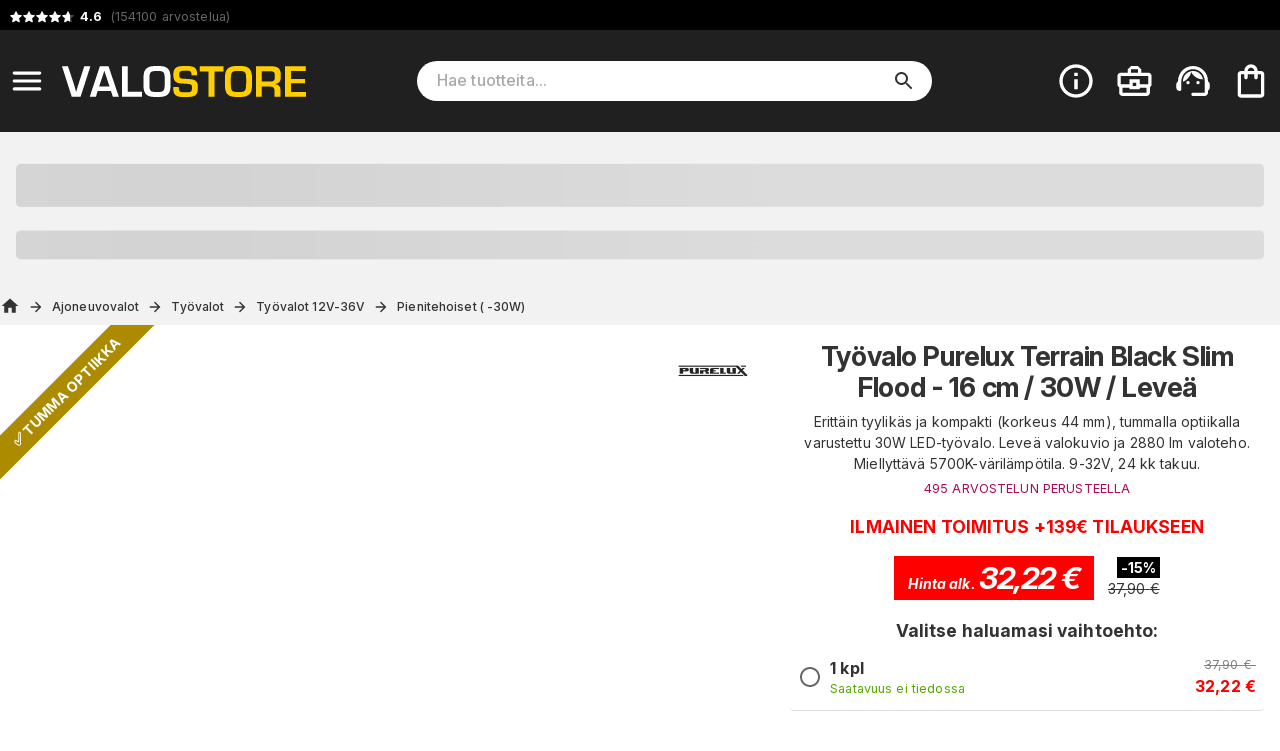

--- FILE ---
content_type: text/html; charset=utf-8
request_url: https://www.valostore.fi/fi/tuote/purelux_terrain_black_slim_flood
body_size: 41170
content:
<!DOCTYPE html><html lang="fi"><head><meta charSet="utf-8" data-next-head=""/><meta name="viewport" content="minimum-scale=1, initial-scale=1, width=device-width" data-next-head=""/><script async="" src="https://app.talkie.se/chat-widget/7FjY5vLFVpB7070819753713ixjbtycU.js"></script><meta name="author" content="Valostore.fi" data-next-head=""/><link rel="shortcut icon" type="image/x-icon" href="/valostore/favicon.ico" data-next-head=""/><link rel="icon" type="image/png" sizes="48x48" href="/valostore/favicon-48x48.png" data-next-head=""/><link rel="icon" type="image/svg+xml" href="/valostore/favicon.svg" data-next-head=""/><link rel="manifest" href="/valostore/manifest.webmanifest" data-next-head=""/><meta name="mobile-web-app-capable" content="yes" data-next-head=""/><meta name="theme-color" content="#fff" data-next-head=""/><meta name="application-name" content="valostore" data-next-head=""/><link rel="apple-touch-icon" href="/valostore/apple-touch-icon-180x180.png" data-next-head=""/><meta name="apple-mobile-web-app-capable" content="yes" data-next-head=""/><meta name="apple-mobile-web-app-status-bar-style" content="black-translucent" data-next-head=""/><meta name="apple-mobile-web-app-title" content="valostore" data-next-head=""/><link rel="mask-icon" href="/valostore/safari-pinned-tab.svg" color="#fff" data-next-head=""/><link rel="manifest" href="/valostore/manifest.json" data-next-head=""/><title data-next-head="">Työvalo Purelux Terrain Black Slim Flood - 16 cm / 30W / Leveä</title><link rel="canonical" href="https://www.valostore.fi/fi/tuote/purelux_terrain_black_slim_flood" data-next-head=""/><meta property="og:title" content="Työvalo Purelux Terrain Black Slim Flood - 16 cm / 30W / Leveä" data-next-head=""/><meta property="og:type" content="product" data-next-head=""/><meta property="og:url" content="https://www.valostore.fi/fi/tuote/purelux_terrain_black_slim_flood" data-next-head=""/><meta property="og:image" content="https://cdn.handshake.fi/images/taskulamput/tuotekuvat/Purelux/AAA_2021/purelux_terrain_black_slim_flood_2_1.jpg" data-next-head=""/><meta property="og:site_name" content="valostore.fi" data-next-head=""/><meta property="og:description" content="Erittäin tyylikäs ja kompakti (korkeus 44 mm), tummalla optiikalla varustettu 30W LED-työvalo. Leveä valokuvio ja 2880 lm valoteho. Miellyttävä 5700K-värilämpötila. 9-32V, 24 kk takuu." data-next-head=""/><meta name="description" content="Erittäin tyylikäs ja kompakti (korkeus 44 mm), tummalla optiikalla varustettu 30W LED-työvalo. Leveä valokuvio ja 2880 lm valoteho. Miellyttävä 5700K-värilämpötila. 9-32V, 24 kk takuu." data-next-head=""/><meta name="keywords" content="fcabsgsdbhs,backljus,bakljus,Peruutusvalo,vene,venevalo,mönkijä,moottorikelkka,kelkkavalo,mönkijävalo,työvalopaneeli" data-next-head=""/><meta name="theme-color" content="#AD8B00"/><meta name="color-scheme" content="light"/><meta name="emotion-insertion-point" content=""/><link rel="preload" href="/_next/static/css/0eb78a50976feecc.css" as="style"/><script type="application/ld+json" data-next-head="">{"@context":"https://schema.org/","@type":"Product","name":"Työvalo Purelux Terrain Black Slim Flood - 16 cm / 30W / Leveä","image":"https://cdn.handshake.fi/images/taskulamput/tuotekuvat/Purelux/AAA_2021/thumbs/purelux_terrain_black_slim_flood_2_1_normal.jpg","description":"Erittäin tyylikäs ja kompakti (korkeus 44 mm), tummalla optiikalla varustettu 30W LED-työvalo. Leveä valokuvio ja 2880 lm valoteho. Miellyttävä 5700K-värilämpötila. 9-32V, 24 kk takuu.","sku":"HS8717","offers":{"@type":"Offer","url":"https://www.valostore.fi?variant=HS8717","priceCurrency":"EUR","price":"32.22","priceValidUntil":"2026-01-17"},"brand":{"@type":"Brand","name":"Purelux"},"aggregateRating":{"@type":"AggregateRating","ratingValue":4.670707,"reviewCount":495}}</script><script type="application/ld+json" data-next-head="">{"@context":"https://schema.org","@type":"WebSite","url":"https://www.valostore.fi/fi/tuote/purelux_terrain_black_slim_flood","potentialAction":{"@type":"SearchAction","target":"https://www.valostore.fi/fi/c/search?query={search_term_string}","query-input":"required name=search_term_string"}}</script><link rel="stylesheet" href="https://fonts.googleapis.com/css2?family=Bebas+Neue&amp;family=Inter:ital,opsz,wght@0,14..32,100..900;1,14..32,100..900&amp;display=swap"/><style data-emotion="css-global 0"></style><style data-emotion="css-global 17u7ngl">html{-webkit-font-smoothing:antialiased;-moz-osx-font-smoothing:grayscale;box-sizing:border-box;-webkit-text-size-adjust:100%;}*,*::before,*::after{box-sizing:inherit;}strong,b{font-weight:700;}body{margin:0;color:#333333;font-family:"Inter",sans-serif;font-weight:400;font-size:1rem;line-height:1.5;letter-spacing:0.00938em;background-color:#fff;}@media print{body{background-color:#fff;}}body::backdrop{background-color:#fff;}body{font-size:0.875rem;}body.isSafari16{font-optical-sizing:auto;font-variation-settings:"opsz" 30;}body.isSafari16 p{font-variation-settings:"opsz" 30;}</style><style data-emotion="css-global 1prfaxn">@-webkit-keyframes mui-auto-fill{from{display:block;}}@keyframes mui-auto-fill{from{display:block;}}@-webkit-keyframes mui-auto-fill-cancel{from{display:block;}}@keyframes mui-auto-fill-cancel{from{display:block;}}</style><style data-emotion="css-global animation-61bdi0">@-webkit-keyframes animation-61bdi0{0%{-webkit-transform:rotate(0deg);-moz-transform:rotate(0deg);-ms-transform:rotate(0deg);transform:rotate(0deg);}100%{-webkit-transform:rotate(360deg);-moz-transform:rotate(360deg);-ms-transform:rotate(360deg);transform:rotate(360deg);}}@keyframes animation-61bdi0{0%{-webkit-transform:rotate(0deg);-moz-transform:rotate(0deg);-ms-transform:rotate(0deg);transform:rotate(0deg);}100%{-webkit-transform:rotate(360deg);-moz-transform:rotate(360deg);-ms-transform:rotate(360deg);transform:rotate(360deg);}}</style><style data-emotion="css-global animation-1o38n3e">@-webkit-keyframes animation-1o38n3e{0%{stroke-dasharray:1px,200px;stroke-dashoffset:0;}50%{stroke-dasharray:100px,200px;stroke-dashoffset:-15px;}100%{stroke-dasharray:1px,200px;stroke-dashoffset:-126px;}}@keyframes animation-1o38n3e{0%{stroke-dasharray:1px,200px;stroke-dashoffset:0;}50%{stroke-dasharray:100px,200px;stroke-dashoffset:-15px;}100%{stroke-dasharray:1px,200px;stroke-dashoffset:-126px;}}</style><style data-emotion="css-global animation-wiooy9">@-webkit-keyframes animation-wiooy9{0%{-webkit-transform:translateX(-100%);-moz-transform:translateX(-100%);-ms-transform:translateX(-100%);transform:translateX(-100%);}50%{-webkit-transform:translateX(100%);-moz-transform:translateX(100%);-ms-transform:translateX(100%);transform:translateX(100%);}100%{-webkit-transform:translateX(100%);-moz-transform:translateX(100%);-ms-transform:translateX(100%);transform:translateX(100%);}}@keyframes animation-wiooy9{0%{-webkit-transform:translateX(-100%);-moz-transform:translateX(-100%);-ms-transform:translateX(-100%);transform:translateX(-100%);}50%{-webkit-transform:translateX(100%);-moz-transform:translateX(100%);-ms-transform:translateX(100%);transform:translateX(100%);}100%{-webkit-transform:translateX(100%);-moz-transform:translateX(100%);-ms-transform:translateX(100%);transform:translateX(100%);}}</style><style data-emotion="css yezmbp w79ybd m16zii u0tutv k008qs 18biwo 2vcjqy hmef1w 1mx3lcc x6re3j l25l26 8f381b zww233 ywdwwj o26r4v 15q00ge 70qvj9 e147jt 12a6dn3 q7mezt 2oqkh4 1euonby 1qkq5n gsi0x0 1ia5vuu 1swmo33 rivg5q mfslm7 1niwdty heijxk 1p9zd1 1wm86kl 100yl3l 1dm9skg wylpbp 1f8eafy my9yfq ikbbue c58b22 rv3qkb 4ejps8 13odlrs ux9pp5 2bnfjz 1e1fzl6 1at3e4y 1uz7ofn 1ldayd9 h2djag yyltcl qwro9o c01bzr 2hrijo 51eq8m wldrgx 1nd5pgh 1yhur2t 3jhycu rjx73d 83kr2h 1n8gg57 1lcgk2l 1cq04iq 1bdpwhh bphf73 1ilz18j 1tokt6x 1upas8v otxzki hjasoc 1wn58un 3bmhgs 2m3y5o gmuwbf abzbtv 1vg6q84 1646fw3 fbqf5a 113ncbs 4jky3p 1t1i08m 6u0ylj 1j1aig3 j8yymo 1qiat4j u1xzs7 jotl23 8atqhb 1o02m30 1pc6kma upp1er 1twmyuc 1jyrju 18h9daw 1m7ietc 1ox2gzj tokvmb 1fffrwz 161ttuq dvxtzn 1nrqsqn kupo97 1v48ytf y65jfc af6pth 1gxpc44 xzycba 1qemygu 1kb5lj3 er07v3 1d0mxjp 1pmy4df 1uwqwg1 g86cpo uxs8j6 12z0wuy k6llgf iqiitk 1sshfx7 1yjvs5a 1gcxhd7 19ldw5v 6magsk 184kyed 1v5v8kh 1mutvms 1dtxz2t 71fd32 185nox0 2l82os bsaxil pedl3m j2as55 1x91ict 7k4f1u p55hpz 11ttaht 17nk9as 15iuvfh 1aisqbv hpgf8j 1dnzbhn bda69o 1lcu3wl p0wsb2 15v65ck 5v2ak0 81qg8w ex8vgk j7qwjs tkb6gx 1ggzyzw 1wdd2t3 17xxo7h l64f6c cveorv 1g78ho2">.css-yezmbp{background-color:#f2f2f2;}.css-w79ybd{background-color:#000;color:#fff;}.css-m16zii{width:100%;margin-left:auto;box-sizing:border-box;margin-right:auto;display:-webkit-box;display:-webkit-flex;display:-ms-flexbox;display:flex;-webkit-box-pack:left;-ms-flex-pack:left;-webkit-justify-content:left;justify-content:left;}@media (min-width:1400px){.css-m16zii{max-width:1400px;}}.css-u0tutv{display:-webkit-box;display:-webkit-flex;display:-ms-flexbox;display:flex;padding:8px;margin-bottom:-4px;}.css-u0tutv a{-webkit-text-decoration:none;text-decoration:none;}.css-u0tutv .star-ratings{display:-webkit-inline-box!important;display:-webkit-inline-flex!important;display:-ms-inline-flexbox!important;display:inline-flex!important;}.css-k008qs{display:-webkit-box;display:-webkit-flex;display:-ms-flexbox;display:flex;}.css-18biwo{display:-webkit-inline-box;display:-webkit-inline-flex;display:-ms-inline-flexbox;display:inline-flex;-webkit-align-items:center;-webkit-box-align:center;-ms-flex-align:center;align-items:center;}.css-2vcjqy{position:relative;display:inline-block;width:16px;height:16px;margin-right:-3px;cursor:default;}.css-hmef1w{-webkit-user-select:none;-moz-user-select:none;-ms-user-select:none;user-select:none;width:1em;height:1em;display:inline-block;-webkit-flex-shrink:0;-ms-flex-negative:0;flex-shrink:0;-webkit-transition:fill 200ms cubic-bezier(0.4, 0, 0.2, 1) 0ms;transition:fill 200ms cubic-bezier(0.4, 0, 0.2, 1) 0ms;fill:currentColor;font-size:1.5rem;width:100%;height:100%;color:#ffffff4d;}.css-1mx3lcc{position:absolute;top:0;left:0;width:100%;height:100%;overflow:hidden;}.css-x6re3j{-webkit-user-select:none;-moz-user-select:none;-ms-user-select:none;user-select:none;width:1em;height:1em;display:inline-block;-webkit-flex-shrink:0;-ms-flex-negative:0;flex-shrink:0;-webkit-transition:fill 200ms cubic-bezier(0.4, 0, 0.2, 1) 0ms;transition:fill 200ms cubic-bezier(0.4, 0, 0.2, 1) 0ms;fill:currentColor;font-size:1.5rem;width:16px;height:16px;color:#fff;}.css-l25l26{position:relative;display:inline-block;width:16px;height:16px;margin-right:0px;cursor:default;}.css-8f381b{position:absolute;top:0;left:0;width:59.999999999999964%;height:100%;overflow:hidden;}.css-zww233{color:#666666;padding-left:4px;font-size:0.9em;}.css-ywdwwj{font-weight:700;color:#fff;}.css-o26r4v{background-color:#202020;color:#fff;top:0;z-index:1000;}@media screen{.css-o26r4v{position:-webkit-sticky;position:sticky;}}.css-15q00ge{width:100%;margin-left:auto;box-sizing:border-box;margin-right:auto;display:-webkit-box;display:-webkit-flex;display:-ms-flexbox;display:flex;-webkit-align-items:center;-webkit-box-align:center;-ms-flex-align:center;align-items:center;}@media (min-width:1400px){.css-15q00ge{max-width:1400px;}}@media (min-width:0px){.css-15q00ge{padding-top:6px;padding-bottom:6px;padding-left:0px;padding-right:0px;}}@media (min-width:800px){.css-15q00ge{padding-top:24px;padding-bottom:24px;padding-left:0px;padding-right:4px;}}.css-70qvj9{display:-webkit-box;display:-webkit-flex;display:-ms-flexbox;display:flex;-webkit-align-items:center;-webkit-box-align:center;-ms-flex-align:center;align-items:center;}@media (min-width:0px){.css-e147jt{padding-right:0px;}}@media (min-width:800px){.css-e147jt{padding-right:8px;}}@media print{.css-e147jt{display:none;}}.css-12a6dn3{display:-webkit-inline-box;display:-webkit-inline-flex;display:-ms-inline-flexbox;display:inline-flex;-webkit-align-items:center;-webkit-box-align:center;-ms-flex-align:center;align-items:center;-webkit-box-pack:center;-ms-flex-pack:center;-webkit-justify-content:center;justify-content:center;position:relative;box-sizing:border-box;-webkit-tap-highlight-color:transparent;background-color:transparent;outline:0;border:0;margin:0;border-radius:0;padding:0;cursor:pointer;-webkit-user-select:none;-moz-user-select:none;-ms-user-select:none;user-select:none;vertical-align:middle;-moz-appearance:none;-webkit-appearance:none;-webkit-text-decoration:none;text-decoration:none;color:inherit;text-align:center;-webkit-flex:0 0 auto;-ms-flex:0 0 auto;flex:0 0 auto;font-size:1.5rem;padding:8px;border-radius:50%;color:rgba(0, 0, 0, 0.54);-webkit-transition:background-color 150ms cubic-bezier(0.4, 0, 0.2, 1) 0ms;transition:background-color 150ms cubic-bezier(0.4, 0, 0.2, 1) 0ms;--IconButton-hoverBg:rgba(0, 0, 0, 0.04);}.css-12a6dn3::-moz-focus-inner{border-style:none;}.css-12a6dn3.Mui-disabled{pointer-events:none;cursor:default;}@media print{.css-12a6dn3{-webkit-print-color-adjust:exact;color-adjust:exact;}}.css-12a6dn3:hover{background-color:var(--IconButton-hoverBg);}@media (hover: none){.css-12a6dn3:hover{background-color:transparent;}}.css-12a6dn3.Mui-disabled{background-color:transparent;color:rgba(0, 0, 0, 0.26);}.css-12a6dn3.MuiIconButton-loading{color:transparent;}.css-12a6dn3 svg{color:#fff;}@media (min-width:0px){.css-12a6dn3 svg{font-size:1.4em;}}@media (min-width:800px){.css-12a6dn3 svg{font-size:1.6em;}}.css-q7mezt{-webkit-user-select:none;-moz-user-select:none;-ms-user-select:none;user-select:none;width:1em;height:1em;display:inline-block;-webkit-flex-shrink:0;-ms-flex-negative:0;flex-shrink:0;-webkit-transition:fill 200ms cubic-bezier(0.4, 0, 0.2, 1) 0ms;transition:fill 200ms cubic-bezier(0.4, 0, 0.2, 1) 0ms;fill:currentColor;font-size:1.5rem;}.css-2oqkh4{display:-webkit-box;display:-webkit-flex;display:-ms-flexbox;display:flex;}@media (min-width:0px){.css-2oqkh4{max-width:150px;padding:8px;}}@media (min-width:800px){.css-2oqkh4{max-width:100%;padding:0px;}}.css-2oqkh4 img{width:100%;}.css-1euonby{-webkit-flex:1;-ms-flex:1;flex:1;-webkit-box-pack:center;-ms-flex-pack:center;-webkit-justify-content:center;justify-content:center;}@media (min-width:0px){.css-1euonby{display:none;}}@media (min-width:800px){.css-1euonby{display:-webkit-box;display:-webkit-flex;display:-ms-flexbox;display:flex;}}.css-1qkq5n{max-width:70%;width:100%;}.css-gsi0x0{background-color:#fff;border-radius:20px;display:-webkit-box;display:-webkit-flex;display:-ms-flexbox;display:flex;-webkit-flex:1;-ms-flex:1;flex:1;width:100%;}.css-1ia5vuu{font-family:"Inter",sans-serif;font-weight:400;font-size:1rem;line-height:1.4375em;letter-spacing:0.00938em;color:#333333;box-sizing:border-box;position:relative;cursor:text;display:-webkit-inline-box;display:-webkit-inline-flex;display:-ms-inline-flexbox;display:inline-flex;-webkit-align-items:center;-webkit-box-align:center;-ms-flex-align:center;align-items:center;font-size:16px;width:90%;margin-left:20px;}.css-1ia5vuu.Mui-disabled{color:rgba(0, 0, 0, 0.38);cursor:default;}.css-1ia5vuu ::-webkit-search-decoration{-webkit-appearance:none;}.css-1ia5vuu ::-webkit-search-cancel-button{-webkit-appearance:none;}.css-1ia5vuu -webkit-search-results-button{-webkit-appearance:none;}.css-1ia5vuu ::-webkit-search-results-decoration{-webkit-appearance:none;}.css-1ia5vuu ::-webkit-input-placeholder{font-weight:500;}.css-1swmo33{font:inherit;letter-spacing:inherit;color:currentColor;padding:4px 0 5px;border:0;box-sizing:content-box;background:none;height:1.4375em;margin:0;-webkit-tap-highlight-color:transparent;display:block;min-width:0;width:100%;-webkit-animation-name:mui-auto-fill-cancel;animation-name:mui-auto-fill-cancel;-webkit-animation-duration:10ms;animation-duration:10ms;-moz-appearance:textfield;}.css-1swmo33::-webkit-input-placeholder{color:currentColor;opacity:0.42;-webkit-transition:opacity 200ms cubic-bezier(0.4, 0, 0.2, 1) 0ms;transition:opacity 200ms cubic-bezier(0.4, 0, 0.2, 1) 0ms;}.css-1swmo33::-moz-placeholder{color:currentColor;opacity:0.42;-webkit-transition:opacity 200ms cubic-bezier(0.4, 0, 0.2, 1) 0ms;transition:opacity 200ms cubic-bezier(0.4, 0, 0.2, 1) 0ms;}.css-1swmo33::-ms-input-placeholder{color:currentColor;opacity:0.42;-webkit-transition:opacity 200ms cubic-bezier(0.4, 0, 0.2, 1) 0ms;transition:opacity 200ms cubic-bezier(0.4, 0, 0.2, 1) 0ms;}.css-1swmo33:focus{outline:0;}.css-1swmo33:invalid{box-shadow:none;}.css-1swmo33::-webkit-search-decoration{-webkit-appearance:none;}label[data-shrink=false]+.MuiInputBase-formControl .css-1swmo33::-webkit-input-placeholder{opacity:0!important;}label[data-shrink=false]+.MuiInputBase-formControl .css-1swmo33::-moz-placeholder{opacity:0!important;}label[data-shrink=false]+.MuiInputBase-formControl .css-1swmo33::-ms-input-placeholder{opacity:0!important;}label[data-shrink=false]+.MuiInputBase-formControl .css-1swmo33:focus::-webkit-input-placeholder{opacity:0.42;}label[data-shrink=false]+.MuiInputBase-formControl .css-1swmo33:focus::-moz-placeholder{opacity:0.42;}label[data-shrink=false]+.MuiInputBase-formControl .css-1swmo33:focus::-ms-input-placeholder{opacity:0.42;}.css-1swmo33.Mui-disabled{opacity:1;-webkit-text-fill-color:rgba(0, 0, 0, 0.38);}.css-1swmo33:-webkit-autofill{-webkit-animation-duration:5000s;animation-duration:5000s;-webkit-animation-name:mui-auto-fill;animation-name:mui-auto-fill;}.css-rivg5q{display:-webkit-box;display:-webkit-flex;display:-ms-flexbox;display:flex;max-height:2em;-webkit-align-items:center;-webkit-box-align:center;-ms-flex-align:center;align-items:center;white-space:nowrap;color:rgba(0, 0, 0, 0.54);margin-left:8px;display:none;}.css-mfslm7{display:-webkit-inline-box;display:-webkit-inline-flex;display:-ms-inline-flexbox;display:inline-flex;-webkit-align-items:center;-webkit-box-align:center;-ms-flex-align:center;align-items:center;-webkit-box-pack:center;-ms-flex-pack:center;-webkit-justify-content:center;justify-content:center;position:relative;box-sizing:border-box;-webkit-tap-highlight-color:transparent;background-color:transparent;outline:0;border:0;margin:0;border-radius:0;padding:0;cursor:pointer;-webkit-user-select:none;-moz-user-select:none;-ms-user-select:none;user-select:none;vertical-align:middle;-moz-appearance:none;-webkit-appearance:none;-webkit-text-decoration:none;text-decoration:none;color:inherit;text-align:center;-webkit-flex:0 0 auto;-ms-flex:0 0 auto;flex:0 0 auto;font-size:1.5rem;padding:8px;border-radius:50%;color:rgba(0, 0, 0, 0.54);-webkit-transition:background-color 150ms cubic-bezier(0.4, 0, 0.2, 1) 0ms;transition:background-color 150ms cubic-bezier(0.4, 0, 0.2, 1) 0ms;--IconButton-hoverBg:rgba(0, 0, 0, 0.04);}.css-mfslm7::-moz-focus-inner{border-style:none;}.css-mfslm7.Mui-disabled{pointer-events:none;cursor:default;}@media print{.css-mfslm7{-webkit-print-color-adjust:exact;color-adjust:exact;}}.css-mfslm7:hover{background-color:var(--IconButton-hoverBg);}@media (hover: none){.css-mfslm7:hover{background-color:transparent;}}.css-mfslm7.Mui-disabled{background-color:transparent;color:rgba(0, 0, 0, 0.26);}.css-mfslm7.MuiIconButton-loading{color:transparent;}.css-1niwdty{display:-webkit-inline-box;display:-webkit-inline-flex;display:-ms-inline-flexbox;display:inline-flex;-webkit-align-items:center;-webkit-box-align:center;-ms-flex-align:center;align-items:center;-webkit-box-pack:center;-ms-flex-pack:center;-webkit-justify-content:center;justify-content:center;position:relative;box-sizing:border-box;-webkit-tap-highlight-color:transparent;background-color:transparent;outline:0;border:0;margin:0;border-radius:0;padding:0;cursor:pointer;-webkit-user-select:none;-moz-user-select:none;-ms-user-select:none;user-select:none;vertical-align:middle;-moz-appearance:none;-webkit-appearance:none;-webkit-text-decoration:none;text-decoration:none;color:inherit;text-align:center;-webkit-flex:0 0 auto;-ms-flex:0 0 auto;flex:0 0 auto;font-size:1.5rem;padding:8px;border-radius:50%;color:rgba(0, 0, 0, 0.54);-webkit-transition:background-color 150ms cubic-bezier(0.4, 0, 0.2, 1) 0ms;transition:background-color 150ms cubic-bezier(0.4, 0, 0.2, 1) 0ms;--IconButton-hoverBg:rgba(0, 0, 0, 0.04);margin-left:auto;margin-right:8px;color:#333;}.css-1niwdty::-moz-focus-inner{border-style:none;}.css-1niwdty.Mui-disabled{pointer-events:none;cursor:default;}@media print{.css-1niwdty{-webkit-print-color-adjust:exact;color-adjust:exact;}}.css-1niwdty:hover{background-color:var(--IconButton-hoverBg);}@media (hover: none){.css-1niwdty:hover{background-color:transparent;}}.css-1niwdty.Mui-disabled{background-color:transparent;color:rgba(0, 0, 0, 0.26);}.css-1niwdty.MuiIconButton-loading{color:transparent;}.css-heijxk{display:-webkit-box;display:-webkit-flex;display:-ms-flexbox;display:flex;-webkit-align-items:center;-webkit-box-align:center;-ms-flex-align:center;align-items:center;margin-left:auto;}.css-heijxk button{margin-left:8px;}.css-1p9zd1{display:-webkit-inline-box;display:-webkit-inline-flex;display:-ms-inline-flexbox;display:inline-flex;-webkit-align-items:center;-webkit-box-align:center;-ms-flex-align:center;align-items:center;-webkit-box-pack:center;-ms-flex-pack:center;-webkit-justify-content:center;justify-content:center;position:relative;box-sizing:border-box;-webkit-tap-highlight-color:transparent;background-color:transparent;outline:0;border:0;margin:0;border-radius:0;padding:0;cursor:pointer;-webkit-user-select:none;-moz-user-select:none;-ms-user-select:none;user-select:none;vertical-align:middle;-moz-appearance:none;-webkit-appearance:none;-webkit-text-decoration:none;text-decoration:none;color:inherit;text-align:center;-webkit-flex:0 0 auto;-ms-flex:0 0 auto;flex:0 0 auto;font-size:1.5rem;padding:8px;border-radius:50%;color:rgba(0, 0, 0, 0.54);-webkit-transition:background-color 150ms cubic-bezier(0.4, 0, 0.2, 1) 0ms;transition:background-color 150ms cubic-bezier(0.4, 0, 0.2, 1) 0ms;--IconButton-hoverBg:rgba(0, 0, 0, 0.04);padding:5px;font-size:1.125rem;color:#fff;}.css-1p9zd1::-moz-focus-inner{border-style:none;}.css-1p9zd1.Mui-disabled{pointer-events:none;cursor:default;}@media print{.css-1p9zd1{-webkit-print-color-adjust:exact;color-adjust:exact;}}.css-1p9zd1:hover{background-color:var(--IconButton-hoverBg);}@media (hover: none){.css-1p9zd1:hover{background-color:transparent;}}.css-1p9zd1.Mui-disabled{background-color:transparent;color:rgba(0, 0, 0, 0.26);}.css-1p9zd1.MuiIconButton-loading{color:transparent;}@media (min-width:0px){.css-1p9zd1{display:-webkit-box;display:-webkit-flex;display:-ms-flexbox;display:flex;}}@media (min-width:800px){.css-1p9zd1{display:none;}}@media print{.css-1p9zd1{display:none;}}.css-1wm86kl{-webkit-user-select:none;-moz-user-select:none;-ms-user-select:none;user-select:none;width:1em;height:1em;display:inline-block;-webkit-flex-shrink:0;-ms-flex-negative:0;flex-shrink:0;-webkit-transition:fill 200ms cubic-bezier(0.4, 0, 0.2, 1) 0ms;transition:fill 200ms cubic-bezier(0.4, 0, 0.2, 1) 0ms;fill:currentColor;font-size:1.5rem;font-size:1.75em;}.css-100yl3l{display:-webkit-box;display:-webkit-flex;display:-ms-flexbox;display:flex;}@media print{.css-100yl3l{display:none;}}.css-1dm9skg{display:-webkit-inline-box;display:-webkit-inline-flex;display:-ms-inline-flexbox;display:inline-flex;-webkit-align-items:center;-webkit-box-align:center;-ms-flex-align:center;align-items:center;-webkit-box-pack:center;-ms-flex-pack:center;-webkit-justify-content:center;justify-content:center;position:relative;box-sizing:border-box;-webkit-tap-highlight-color:transparent;background-color:transparent;outline:0;border:0;margin:0;border-radius:0;padding:0;cursor:pointer;-webkit-user-select:none;-moz-user-select:none;-ms-user-select:none;user-select:none;vertical-align:middle;-moz-appearance:none;-webkit-appearance:none;-webkit-text-decoration:none;text-decoration:none;color:inherit;text-align:center;-webkit-flex:0 0 auto;-ms-flex:0 0 auto;flex:0 0 auto;font-size:1.5rem;padding:8px;border-radius:50%;color:rgba(0, 0, 0, 0.54);-webkit-transition:background-color 150ms cubic-bezier(0.4, 0, 0.2, 1) 0ms;transition:background-color 150ms cubic-bezier(0.4, 0, 0.2, 1) 0ms;--IconButton-hoverBg:rgba(0, 0, 0, 0.04);padding:5px;font-size:1.125rem;color:#fff;}.css-1dm9skg::-moz-focus-inner{border-style:none;}.css-1dm9skg.Mui-disabled{pointer-events:none;cursor:default;}@media print{.css-1dm9skg{-webkit-print-color-adjust:exact;color-adjust:exact;}}.css-1dm9skg:hover{background-color:var(--IconButton-hoverBg);}@media (hover: none){.css-1dm9skg:hover{background-color:transparent;}}.css-1dm9skg.Mui-disabled{background-color:transparent;color:rgba(0, 0, 0, 0.26);}.css-1dm9skg.MuiIconButton-loading{color:transparent;}.css-wylpbp{-webkit-user-select:none;-moz-user-select:none;-ms-user-select:none;user-select:none;width:1em;height:1em;display:inline-block;-webkit-flex-shrink:0;-ms-flex-negative:0;flex-shrink:0;-webkit-transition:fill 200ms cubic-bezier(0.4, 0, 0.2, 1) 0ms;transition:fill 200ms cubic-bezier(0.4, 0, 0.2, 1) 0ms;fill:currentColor;font-size:1.5rem;}@media (min-width:0px){.css-wylpbp{font-size:1.75em;}}@media (min-width:800px){.css-wylpbp{font-size:2.25em;}}@media (min-width:0px){.css-1f8eafy{display:none;}}@media (min-width:1024px){.css-1f8eafy{display:block;}}@media print{.css-1f8eafy{display:none;}}@media print{.css-my9yfq{display:none;}}.css-ikbbue{display:-webkit-inline-box;display:-webkit-inline-flex;display:-ms-inline-flexbox;display:inline-flex;-webkit-align-items:center;-webkit-box-align:center;-ms-flex-align:center;align-items:center;-webkit-box-pack:center;-ms-flex-pack:center;-webkit-justify-content:center;justify-content:center;position:relative;box-sizing:border-box;-webkit-tap-highlight-color:transparent;background-color:transparent;outline:0;border:0;margin:0;border-radius:0;padding:0;cursor:pointer;-webkit-user-select:none;-moz-user-select:none;-ms-user-select:none;user-select:none;vertical-align:middle;-moz-appearance:none;-webkit-appearance:none;-webkit-text-decoration:none;text-decoration:none;color:inherit;text-align:center;-webkit-flex:0 0 auto;-ms-flex:0 0 auto;flex:0 0 auto;font-size:1.5rem;padding:8px;border-radius:50%;color:rgba(0, 0, 0, 0.54);-webkit-transition:background-color 150ms cubic-bezier(0.4, 0, 0.2, 1) 0ms;transition:background-color 150ms cubic-bezier(0.4, 0, 0.2, 1) 0ms;--IconButton-hoverBg:rgba(0, 0, 0, 0.04);padding:5px;font-size:1.125rem;position:relative;}.css-ikbbue::-moz-focus-inner{border-style:none;}.css-ikbbue.Mui-disabled{pointer-events:none;cursor:default;}@media print{.css-ikbbue{-webkit-print-color-adjust:exact;color-adjust:exact;}}.css-ikbbue:hover{background-color:var(--IconButton-hoverBg);}@media (hover: none){.css-ikbbue:hover{background-color:transparent;}}.css-ikbbue.Mui-disabled{background-color:transparent;color:rgba(0, 0, 0, 0.26);}.css-ikbbue.MuiIconButton-loading{color:transparent;}.css-ikbbue:hover{background:none;}.css-c58b22{display:none;position:absolute;right:8px;}.css-rv3qkb{display:inline-block;-webkit-animation:animation-61bdi0 1.4s linear infinite;animation:animation-61bdi0 1.4s linear infinite;color:#AD8B00;}.css-4ejps8{display:block;}.css-13odlrs{stroke:currentColor;stroke-dasharray:80px,200px;stroke-dashoffset:0;-webkit-animation:animation-1o38n3e 1.4s ease-in-out infinite;animation:animation-1o38n3e 1.4s ease-in-out infinite;}.css-ux9pp5{-webkit-user-select:none;-moz-user-select:none;-ms-user-select:none;user-select:none;width:1em;height:1em;display:inline-block;-webkit-flex-shrink:0;-ms-flex-negative:0;flex-shrink:0;-webkit-transition:fill 200ms cubic-bezier(0.4, 0, 0.2, 1) 0ms;transition:fill 200ms cubic-bezier(0.4, 0, 0.2, 1) 0ms;fill:currentColor;font-size:1.5rem;color:#fff;opacity:1;}@media (min-width:0px){.css-ux9pp5{font-size:2rem;}}@media (min-width:800px){.css-ux9pp5{font-size:2.5rem;}}.css-2bnfjz{width:100%;margin-left:auto;box-sizing:border-box;margin-right:auto;padding-left:16px;padding-right:16px;}@media (min-width:600px){.css-2bnfjz{padding-left:24px;padding-right:24px;}}@media (min-width:1400px){.css-2bnfjz{max-width:1400px;}}@media (min-width:0px){.css-2bnfjz{padding:0px;}}.css-1e1fzl6{padding:16px;text-align:center;-webkit-flex-direction:column;-ms-flex-direction:column;flex-direction:column;margin:0px;}@media (min-width:0px){.css-1e1fzl6{font-size:1rem;}}@media (min-width:768px){.css-1e1fzl6{font-size:2rem;}}.css-1at3e4y{display:block;background-color:rgba(51, 51, 51, 0.11);height:1.2em;margin-top:0;margin-bottom:0;height:auto;transform-origin:0 55%;-webkit-transform:scale(1, 0.60);-moz-transform:scale(1, 0.60);-ms-transform:scale(1, 0.60);transform:scale(1, 0.60);border-radius:4px/6.7px;position:relative;overflow:hidden;-webkit-mask-image:-webkit-radial-gradient(white, black);font-size:1.5em;}.css-1at3e4y:empty:before{content:"\00a0";}.css-1at3e4y::after{background:linear-gradient(
                90deg,
                transparent,
                rgba(0, 0, 0, 0.04),
                transparent
              );content:"";position:absolute;-webkit-transform:translateX(-100%);-moz-transform:translateX(-100%);-ms-transform:translateX(-100%);transform:translateX(-100%);bottom:0;left:0;right:0;top:0;}.css-1at3e4y::after{-webkit-animation:animation-wiooy9 2s linear 0.5s infinite;animation:animation-wiooy9 2s linear 0.5s infinite;}.css-1uz7ofn{display:block;background-color:rgba(51, 51, 51, 0.11);height:1.2em;margin-top:0;margin-bottom:0;height:auto;transform-origin:0 55%;-webkit-transform:scale(1, 0.60);-moz-transform:scale(1, 0.60);-ms-transform:scale(1, 0.60);transform:scale(1, 0.60);border-radius:4px/6.7px;position:relative;overflow:hidden;-webkit-mask-image:-webkit-radial-gradient(white, black);font-size:1em;}.css-1uz7ofn:empty:before{content:"\00a0";}.css-1uz7ofn::after{background:linear-gradient(
                90deg,
                transparent,
                rgba(0, 0, 0, 0.04),
                transparent
              );content:"";position:absolute;-webkit-transform:translateX(-100%);-moz-transform:translateX(-100%);-ms-transform:translateX(-100%);transform:translateX(-100%);bottom:0;left:0;right:0;top:0;}.css-1uz7ofn::after{-webkit-animation:animation-wiooy9 2s linear 0.5s infinite;animation:animation-wiooy9 2s linear 0.5s infinite;}.css-1ldayd9{width:100%;margin-left:auto;box-sizing:border-box;margin-right:auto;padding-left:16px;padding-right:16px;background-color:#f2f2f2;-webkit-flex:1 0 auto;-ms-flex:1 0 auto;flex:1 0 auto;}@media (min-width:600px){.css-1ldayd9{padding-left:24px;padding-right:24px;}}@media (min-width:1400px){.css-1ldayd9{max-width:1400px;}}@media (min-width:0px){.css-1ldayd9{padding:0px;}}@media (min-width:768px){.css-h2djag{display:-webkit-box;display:-webkit-flex;display:-ms-flexbox;display:flex;}}.css-yyltcl{-webkit-flex:auto;-ms-flex:auto;flex:auto;overflow:hidden;}.css-qwro9o{display:-webkit-box;display:-webkit-flex;display:-ms-flexbox;display:flex;-webkit-box-pack:justify;-webkit-justify-content:space-between;justify-content:space-between;}@media (min-width:0px){.css-qwro9o{margin-left:8px;margin-right:8px;}}@media (min-width:768px){.css-qwro9o{margin-left:16px;margin-right:16px;}}@media (min-width:1280px){.css-qwro9o{margin-left:0px;margin-right:0px;}}.css-c01bzr{overflow:auto;width:100%;}.css-2hrijo{margin:0;font-family:"Inter",sans-serif;font-weight:400;font-size:1rem;line-height:1.5;letter-spacing:0.00938em;color:#666666;padding-top:8px;padding-bottom:4px;overflow-y:hidden;white-space:nowrap;font-size:0.75rem;display:-webkit-box;display:-webkit-flex;display:-ms-flexbox;display:flex;-webkit-box-pack:start;-ms-flex-pack:start;-webkit-justify-content:flex-start;justify-content:flex-start;-webkit-align-items:center;-webkit-box-align:center;-ms-flex-align:center;align-items:center;background-color:#f2f2f2;}@media (min-width:0px){.css-2hrijo{padding-left:8px;}}@media (min-width:1280px){.css-2hrijo{padding-left:0px;}}.css-2hrijo ol{-webkit-box-flex-wrap:nowrap;-webkit-flex-wrap:nowrap;-ms-flex-wrap:nowrap;flex-wrap:nowrap;}.css-2hrijo a{color:#333;-webkit-text-decoration:none;text-decoration:none;font-weight:500;cursor:pointer;}.css-2hrijo a:hover{-webkit-text-decoration:underline;text-decoration:underline;}.css-2hrijo svg{color:#333;cursor:pointer;}.css-51eq8m{display:-webkit-box;display:-webkit-flex;display:-ms-flexbox;display:flex;-webkit-box-flex-wrap:wrap;-webkit-flex-wrap:wrap;-ms-flex-wrap:wrap;flex-wrap:wrap;-webkit-align-items:center;-webkit-box-align:center;-ms-flex-align:center;align-items:center;padding:0;margin:0;list-style:none;}.css-wldrgx{-webkit-user-select:none;-moz-user-select:none;-ms-user-select:none;user-select:none;width:1em;height:1em;display:inline-block;-webkit-flex-shrink:0;-ms-flex-negative:0;flex-shrink:0;-webkit-transition:fill 200ms cubic-bezier(0.4, 0, 0.2, 1) 0ms;transition:fill 200ms cubic-bezier(0.4, 0, 0.2, 1) 0ms;fill:currentColor;font-size:1.5rem;margin-top:4px;font-size:1.25rem;}.css-1nd5pgh{display:-webkit-box;display:-webkit-flex;display:-ms-flexbox;display:flex;-webkit-user-select:none;-moz-user-select:none;-ms-user-select:none;user-select:none;margin-left:8px;margin-right:8px;}.css-1yhur2t{-webkit-user-select:none;-moz-user-select:none;-ms-user-select:none;user-select:none;width:1em;height:1em;display:inline-block;-webkit-flex-shrink:0;-ms-flex-negative:0;flex-shrink:0;-webkit-transition:fill 200ms cubic-bezier(0.4, 0, 0.2, 1) 0ms;transition:fill 200ms cubic-bezier(0.4, 0, 0.2, 1) 0ms;fill:currentColor;font-size:1.5rem;font-size:1rem;}.css-3jhycu{margin:0;font:inherit;line-height:inherit;letter-spacing:inherit;color:#AD8B00;-webkit-text-decoration:underline;text-decoration:underline;text-decoration-color:var(--Link-underlineColor);--Link-underlineColor:rgba(173, 139, 0, 0.4);-webkit-text-decoration:underline;text-decoration:underline;text-decoration-color:inherit;}.css-3jhycu:hover{text-decoration-color:inherit;}.css-rjx73d{display:-webkit-box;display:-webkit-flex;display:-ms-flexbox;display:flex;padding-top:0px;background-color:#fff;}@media (min-width:0px){.css-rjx73d{-webkit-flex-direction:column;-ms-flex-direction:column;flex-direction:column;}}@media (min-width:768px){.css-rjx73d{-webkit-flex-direction:row;-ms-flex-direction:row;flex-direction:row;}}.css-83kr2h{position:relative;overflow:hidden;}@media (min-width:0px){.css-83kr2h{margin-bottom:8px;margin-right:0px;width:100%;padding:0px;}}@media (min-width:600px){.css-83kr2h{margin-bottom:0px;margin-right:16px;}}@media (min-width:768px){.css-83kr2h{width:50%;}}@media (min-width:1024px){.css-83kr2h{width:60%;}}.css-1n8gg57{width:80px;height:80px;position:absolute;top:5px;right:5px;z-index:10;}@media (min-width:0px){.css-1n8gg57{display:none;}}@media (min-width:600px){.css-1n8gg57{display:block;}}.css-1n8gg57 img{width:100%;}.css-1lcgk2l{width:75%;margin:0 auto;}@media (min-width:0px){.css-1lcgk2l{display:none;}}@media (min-width:600px){.css-1lcgk2l{display:block;}}.css-1cq04iq{background-color:#AD8B00;color:#fff;-webkit-transform:rotate(-45deg);-moz-transform:rotate(-45deg);-ms-transform:rotate(-45deg);transform:rotate(-45deg);font-weight:700;padding:0.35em;text-align:center;position:absolute;left:-44px;width:220px;top:51px;z-index:10;}.css-1bdpwhh{overflow:hidden;position:relative;height:0%;padding-bottom:100%;cursor:pointer;}.css-1bdpwhh img{cursor:pointer;}.css-bphf73{display:-webkit-box;display:-webkit-flex;display:-ms-flexbox;display:flex;overflow-x:auto;}@media (min-width:0px){.css-bphf73{-webkit-box-pack:start;-ms-flex-pack:start;-webkit-justify-content:flex-start;justify-content:flex-start;}}@media (min-width:600px){.css-bphf73{-webkit-box-pack:start;-ms-flex-pack:start;-webkit-justify-content:flex-start;justify-content:flex-start;}}.css-1ilz18j{display:-webkit-box;display:-webkit-flex;display:-ms-flexbox;display:flex;margin:4px;padding:2px;border:solid 1px #aaa7a7;border-color:#aaa7a7;border-width:1px;}@media (min-width:0px){.css-1ilz18j img{width:100px;}}@media (min-width:600px){.css-1ilz18j img{width:80px;}}.css-1tokt6x{padding:16px;display:-webkit-box;display:-webkit-flex;display:-ms-flexbox;display:flex;-webkit-flex-direction:column;-ms-flex-direction:column;flex-direction:column;}@media (min-width:0px){.css-1tokt6x{width:100%;}}@media (min-width:768px){.css-1tokt6x{width:50%;}}@media (min-width:1024px){.css-1tokt6x{width:40%;}}.css-1upas8v{text-align:center;text-transform:uppercase;color:#b6b4b4;size:0.8rem;}@media (min-width:0px){.css-1upas8v{display:block;}}@media (min-width:600px){.css-1upas8v{display:none;}}.css-1upas8v>a{color:inherit;}.css-otxzki{margin:0;font-family:"Inter",sans-serif;font-weight:300;font-size:6rem;line-height:1.167;letter-spacing:-0.01562em;text-align:center;margin:0px;margin-bottom:8px;font-weight:700;font-size:1.7rem;}.css-hjasoc{margin-top:0px;text-align:center;}.css-1wn58un{text-align:center;margin-bottom:16px;}.css-3bmhgs{font-size:0.9em;margin-top:-8px;}.css-3bmhgs >a{color:#a70b5a;-webkit-text-decoration:none;text-decoration:none;}.css-2m3y5o{margin-bottom:16px;text-align:center;font-size:1.25em;font-weight:700;}.css-2m3y5o span{padding-top:4px;padding-bottom:4px;padding-left:8px;padding-right:8px;color:#ff0000;}.css-gmuwbf{display:-webkit-box;display:-webkit-flex;display:-ms-flexbox;display:flex;-webkit-align-items:center;-webkit-box-align:center;-ms-flex-align:center;align-items:center;-webkit-box-pack:center;-ms-flex-pack:center;-webkit-justify-content:center;justify-content:center;}.css-abzbtv{color:#fff;background-color:#ff0000;padding:0.5em 1em;font-style:italic;line-height:1;}.css-1vg6q84{font-weight:700;}.css-1646fw3{font-size:2.2em;font-weight:700;letter-spacing:-1px;}.css-fbqf5a{display:-webkit-box;display:-webkit-flex;display:-ms-flexbox;display:flex;-webkit-flex-direction:column;-ms-flex-direction:column;flex-direction:column;padding-left:1em;-webkit-align-items:flex-end;-webkit-box-align:flex-end;-ms-flex-align:flex-end;align-items:flex-end;}.css-113ncbs{color:#fff;background-color:#000;padding:0 0.25em;font-weight:700;}.css-4jky3p{-webkit-text-decoration:line-through;text-decoration:line-through;}.css-1t1i08m{font-weight:700;text-align:center;font-size:1.1rem;margin-bottom:0px;}.css-6u0ylj{display:-webkit-box;display:-webkit-flex;display:-ms-flexbox;display:flex;-webkit-align-items:center;-webkit-box-align:center;-ms-flex-align:center;align-items:center;border-radius:4px;padding-top:12px;padding-bottom:12px;padding-left:8px;padding-right:8px;margin:0px;font-size:0.9em;cursor:pointer;border-bottom:1px solid #dddddd;}.css-6u0ylj:hover{background-color:#f5f5f5;}.css-1j1aig3{display:-webkit-inline-box;display:-webkit-inline-flex;display:-ms-inline-flexbox;display:inline-flex;-webkit-align-items:center;-webkit-box-align:center;-ms-flex-align:center;align-items:center;-webkit-box-pack:center;-ms-flex-pack:center;-webkit-justify-content:center;justify-content:center;position:relative;box-sizing:border-box;-webkit-tap-highlight-color:transparent;background-color:transparent;outline:0;border:0;margin:0;border-radius:0;padding:0;cursor:pointer;-webkit-user-select:none;-moz-user-select:none;-ms-user-select:none;user-select:none;vertical-align:middle;-moz-appearance:none;-webkit-appearance:none;-webkit-text-decoration:none;text-decoration:none;color:inherit;padding:9px;border-radius:50%;color:#666666;padding:0px;}.css-1j1aig3::-moz-focus-inner{border-style:none;}.css-1j1aig3.Mui-disabled{pointer-events:none;cursor:default;}@media print{.css-1j1aig3{-webkit-print-color-adjust:exact;color-adjust:exact;}}.css-1j1aig3.Mui-disabled{color:rgba(0, 0, 0, 0.26);}.css-1j1aig3:hover{background-color:rgba(173, 139, 0, 0.04);}.css-1j1aig3.Mui-checked{color:#AD8B00;}@media (hover: none){.css-1j1aig3:hover{background-color:transparent;}}.css-j8yymo{cursor:inherit;position:absolute;opacity:0;width:100%;height:100%;top:0;left:0;margin:0;padding:0;z-index:1;}.css-1qiat4j{position:relative;display:-webkit-box;display:-webkit-flex;display:-ms-flexbox;display:flex;}.css-u1xzs7{-webkit-user-select:none;-moz-user-select:none;-ms-user-select:none;user-select:none;width:1em;height:1em;display:inline-block;-webkit-flex-shrink:0;-ms-flex-negative:0;flex-shrink:0;-webkit-transition:fill 200ms cubic-bezier(0.4, 0, 0.2, 1) 0ms;transition:fill 200ms cubic-bezier(0.4, 0, 0.2, 1) 0ms;fill:currentColor;font-size:1.5rem;-webkit-transform:scale(1);-moz-transform:scale(1);-ms-transform:scale(1);transform:scale(1);}.css-jotl23{-webkit-user-select:none;-moz-user-select:none;-ms-user-select:none;user-select:none;width:1em;height:1em;display:inline-block;-webkit-flex-shrink:0;-ms-flex-negative:0;flex-shrink:0;-webkit-transition:fill 200ms cubic-bezier(0.4, 0, 0.2, 1) 0ms;transition:fill 200ms cubic-bezier(0.4, 0, 0.2, 1) 0ms;fill:currentColor;font-size:1.5rem;left:0;position:absolute;-webkit-transform:scale(0);-moz-transform:scale(0);-ms-transform:scale(0);transform:scale(0);-webkit-transition:-webkit-transform 150ms cubic-bezier(0.4, 0, 1, 1) 0ms;transition:transform 150ms cubic-bezier(0.4, 0, 1, 1) 0ms;}.css-8atqhb{width:100%;}.css-1o02m30{display:-webkit-box;display:-webkit-flex;display:-ms-flexbox;display:flex;-webkit-align-items:flex-end;-webkit-box-align:flex-end;-ms-flex-align:flex-end;align-items:flex-end;cursor:pointer;}.css-1pc6kma{width:80%;padding-left:8px;}.css-upp1er{font-weight:700;font-size:1rem;}.css-1twmyuc{color:#57a800;}.css-1jyrju{width:20%;text-align:right;cursor:pointer;}.css-1jyrju label{cursor:pointer;}.css-18h9daw{-webkit-text-decoration:line-through;text-decoration:line-through;color:gray;}.css-1m7ietc{font-size:1rem;color:#ff0000;font-weight:700;}.css-1ox2gzj{display:-webkit-inline-box;display:-webkit-inline-flex;display:-ms-inline-flexbox;display:inline-flex;-webkit-align-items:center;-webkit-box-align:center;-ms-flex-align:center;align-items:center;-webkit-box-pack:center;-ms-flex-pack:center;-webkit-justify-content:center;justify-content:center;position:relative;box-sizing:border-box;-webkit-tap-highlight-color:transparent;background-color:transparent;outline:0;border:0;margin:0;border-radius:0;padding:0;cursor:pointer;-webkit-user-select:none;-moz-user-select:none;-ms-user-select:none;user-select:none;vertical-align:middle;-moz-appearance:none;-webkit-appearance:none;-webkit-text-decoration:none;text-decoration:none;color:inherit;padding:9px;border-radius:50%;color:#666666;padding:0px;}.css-1ox2gzj::-moz-focus-inner{border-style:none;}.css-1ox2gzj.Mui-disabled{pointer-events:none;cursor:default;}@media print{.css-1ox2gzj{-webkit-print-color-adjust:exact;color-adjust:exact;}}.css-1ox2gzj.Mui-disabled{color:rgba(0, 0, 0, 0.26);}@media (hover: none){.css-1ox2gzj:hover{background-color:transparent;}}.css-tokvmb{color:red;}.css-1fffrwz{display:-webkit-box;display:-webkit-flex;display:-ms-flexbox;display:flex;-webkit-align-items:center;-webkit-box-align:center;-ms-flex-align:center;align-items:center;border-radius:4px;padding-top:12px;padding-bottom:12px;padding-left:8px;padding-right:8px;margin:0px;font-size:0.9em;cursor:pointer;border-bottom:none;}.css-1fffrwz:hover{background-color:#f5f5f5;}.css-161ttuq{text-align:center;width:100%;padding-top:16px;}.css-dvxtzn{display:-webkit-box;display:-webkit-flex;display:-ms-flexbox;display:flex;-webkit-flex-direction:column;-ms-flex-direction:column;flex-direction:column;-webkit-align-items:center;-webkit-box-align:center;-ms-flex-align:center;align-items:center;}.css-1nrqsqn{display:-webkit-inline-box;display:-webkit-inline-flex;display:-ms-inline-flexbox;display:inline-flex;-webkit-align-items:center;-webkit-box-align:center;-ms-flex-align:center;align-items:center;-webkit-box-pack:center;-ms-flex-pack:center;-webkit-justify-content:center;justify-content:center;position:relative;box-sizing:border-box;-webkit-tap-highlight-color:transparent;background-color:transparent;outline:0;border:0;margin:0;border-radius:0;padding:0;cursor:pointer;-webkit-user-select:none;-moz-user-select:none;-ms-user-select:none;user-select:none;vertical-align:middle;-moz-appearance:none;-webkit-appearance:none;-webkit-text-decoration:none;text-decoration:none;color:inherit;font-family:"Inter",sans-serif;font-weight:500;font-size:0.875rem;line-height:1.75;letter-spacing:0.02857em;text-transform:uppercase;min-width:64px;padding:6px 16px;border:0;border-radius:4px;-webkit-transition:background-color 250ms cubic-bezier(0.4, 0, 0.2, 1) 0ms,box-shadow 250ms cubic-bezier(0.4, 0, 0.2, 1) 0ms,border-color 250ms cubic-bezier(0.4, 0, 0.2, 1) 0ms,color 250ms cubic-bezier(0.4, 0, 0.2, 1) 0ms;transition:background-color 250ms cubic-bezier(0.4, 0, 0.2, 1) 0ms,box-shadow 250ms cubic-bezier(0.4, 0, 0.2, 1) 0ms,border-color 250ms cubic-bezier(0.4, 0, 0.2, 1) 0ms,color 250ms cubic-bezier(0.4, 0, 0.2, 1) 0ms;color:var(--variant-containedColor);background-color:var(--variant-containedBg);box-shadow:0px 3px 1px -2px rgba(0,0,0,0.2),0px 2px 2px 0px rgba(0,0,0,0.14),0px 1px 5px 0px rgba(0,0,0,0.12);--variant-textColor:#AD8B00;--variant-outlinedColor:#AD8B00;--variant-outlinedBorder:rgba(173, 139, 0, 0.5);--variant-containedColor:#fff;--variant-containedBg:#AD8B00;padding:8px 22px;font-size:0.9375rem;-webkit-transition:background-color 250ms cubic-bezier(0.4, 0, 0.2, 1) 0ms,box-shadow 250ms cubic-bezier(0.4, 0, 0.2, 1) 0ms,border-color 250ms cubic-bezier(0.4, 0, 0.2, 1) 0ms;transition:background-color 250ms cubic-bezier(0.4, 0, 0.2, 1) 0ms,box-shadow 250ms cubic-bezier(0.4, 0, 0.2, 1) 0ms,border-color 250ms cubic-bezier(0.4, 0, 0.2, 1) 0ms;font-weight:700;min-width:80%;text-align:center;padding-top:12px;padding-bottom:12px;}.css-1nrqsqn::-moz-focus-inner{border-style:none;}.css-1nrqsqn.Mui-disabled{pointer-events:none;cursor:default;}@media print{.css-1nrqsqn{-webkit-print-color-adjust:exact;color-adjust:exact;}}.css-1nrqsqn:hover{-webkit-text-decoration:none;text-decoration:none;}.css-1nrqsqn.Mui-disabled{color:rgba(0, 0, 0, 0.26);}.css-1nrqsqn:hover{box-shadow:0px 2px 4px -1px rgba(0,0,0,0.2),0px 4px 5px 0px rgba(0,0,0,0.14),0px 1px 10px 0px rgba(0,0,0,0.12);}@media (hover: none){.css-1nrqsqn:hover{box-shadow:0px 3px 1px -2px rgba(0,0,0,0.2),0px 2px 2px 0px rgba(0,0,0,0.14),0px 1px 5px 0px rgba(0,0,0,0.12);}}.css-1nrqsqn:active{box-shadow:0px 5px 5px -3px rgba(0,0,0,0.2),0px 8px 10px 1px rgba(0,0,0,0.14),0px 3px 14px 2px rgba(0,0,0,0.12);}.css-1nrqsqn.Mui-focusVisible{box-shadow:0px 3px 5px -1px rgba(0,0,0,0.2),0px 6px 10px 0px rgba(0,0,0,0.14),0px 1px 18px 0px rgba(0,0,0,0.12);}.css-1nrqsqn.Mui-disabled{color:rgba(0, 0, 0, 0.26);box-shadow:none;background-color:rgba(0, 0, 0, 0.12);}@media (hover: hover){.css-1nrqsqn:hover{--variant-containedBg:#ad8b00;--variant-textBg:rgba(173, 139, 0, 0.04);--variant-outlinedBorder:#AD8B00;--variant-outlinedBg:rgba(173, 139, 0, 0.04);}}.css-1nrqsqn.MuiButton-loading{color:transparent;}.css-1nrqsqn:hover{background-color:#ffce00;}.css-kupo97{background-color:#fff;margin-bottom:16px;}@media (min-width:0px){.css-kupo97{margin-left:8px;margin-right:8px;}}@media (min-width:768px){.css-kupo97{margin-left:16px;margin-right:16px;}}@media (min-width:1280px){.css-kupo97{margin-left:0px;margin-right:0px;}}.css-1v48ytf{padding-top:16px;padding-bottom:16px;margin-bottom:16px;background-color:#f2f2f2;}@media (min-width:0px){.css-1v48ytf{padding-left:8px;padding-right:8px;}}@media (min-width:768px){.css-1v48ytf{padding-left:16px;padding-right:16px;}}@media (min-width:1280px){.css-1v48ytf{padding-left:0px;padding-right:0px;}}.css-y65jfc{display:-webkit-box;display:-webkit-flex;display:-ms-flexbox;display:flex;margin-bottom:0px;-webkit-align-items:center;-webkit-box-align:center;-ms-flex-align:center;align-items:center;}.css-af6pth{margin:0;font-family:"Inter",sans-serif;font-weight:500;font-size:1.25rem;line-height:1.6;letter-spacing:0.0075em;}.css-1gxpc44{display:-webkit-box;display:-webkit-flex;display:-ms-flexbox;display:flex;margin-bottom:0px;}@media (min-width:0px){.css-1gxpc44{-webkit-align-items:flex-start;-webkit-box-align:flex-start;-ms-flex-align:flex-start;align-items:flex-start;-webkit-flex-direction:column;-ms-flex-direction:column;flex-direction:column;}}@media (min-width:600px){.css-1gxpc44{-webkit-align-items:center;-webkit-box-align:center;-ms-flex-align:center;align-items:center;-webkit-flex-direction:row;-ms-flex-direction:row;flex-direction:row;}}.css-xzycba{display:-webkit-box;display:-webkit-flex;display:-ms-flexbox;display:flex;-webkit-flex-direction:column;-ms-flex-direction:column;flex-direction:column;-webkit-align-items:center;-webkit-box-align:center;-ms-flex-align:center;align-items:center;background:#e9e7e7;border-radius:4px;padding:4px;}.css-1qemygu{display:-webkit-box;display:-webkit-flex;display:-ms-flexbox;display:flex;-webkit-flex-direction:column;-ms-flex-direction:column;flex-direction:column;margin-left:8px;}.css-1kb5lj3{margin:0;font-family:"Inter",sans-serif;font-weight:500;font-size:1.25rem;line-height:1.6;letter-spacing:0.0075em;margin-left:0px;margin-right:8px;font-size:1.75em;}.css-er07v3{font-size:0.9em;margin-top:-4px;}.css-1d0mxjp{font-size:1em;-webkit-text-decoration:underline;text-decoration:underline;cursor:pointer;}@media (min-width:0px){.css-1d0mxjp{margin-left:8px;margin-top:8px;}}@media (min-width:600px){.css-1d0mxjp{margin-left:24px;margin-top:0px;}}.css-1pmy4df{display:-webkit-box;display:-webkit-flex;display:-ms-flexbox;display:flex;overflow-x:auto;position:relative;padding:0px;margin:0px;margin-left:-6px;}.css-1uwqwg1{background:#fff;padding:8px;margin:8px;border-radius:4px;width:300px;box-shadow:3px 5px 10px -4px rgba(0,0,0,0.1);display:-webkit-box;display:-webkit-flex;display:-ms-flexbox;display:flex;-webkit-flex-direction:column;-ms-flex-direction:column;flex-direction:column;overflow:hidden;}.css-g86cpo{margin-top:8px;margin-bottom:8px;line-height:1.3;}.css-uxs8j6{margin-top:auto;display:-webkit-box;display:-webkit-flex;display:-ms-flexbox;display:flex;-webkit-flex-direction:row;-ms-flex-direction:row;flex-direction:row;}.css-12z0wuy{margin-right:8px;}.css-k6llgf{margin-left:auto;}.css-k6llgf >a{color:#000;}.css-iqiitk{--Grid-columns:12;--Grid-columnSpacing:0px;--Grid-rowSpacing:0px;-webkit-flex-direction:row;-ms-flex-direction:row;flex-direction:row;min-width:0;box-sizing:border-box;display:-webkit-box;display:-webkit-flex;display:-ms-flexbox;display:flex;-webkit-box-flex-wrap:wrap;-webkit-flex-wrap:wrap;-ms-flex-wrap:wrap;flex-wrap:wrap;gap:var(--Grid-rowSpacing) var(--Grid-columnSpacing);width:100%;grid-template-columns:100%;}.css-iqiitk >*{--Grid-parent-columns:12;}.css-iqiitk >*{--Grid-parent-columnSpacing:0px;}.css-iqiitk >*{--Grid-parent-rowSpacing:0px;}@media (min-width:0px){.css-iqiitk{display:grid;}}@media (min-width:600px){.css-iqiitk{display:-webkit-box;display:-webkit-flex;display:-ms-flexbox;display:flex;}}.css-1sshfx7{-webkit-box-flex:0;-webkit-flex-grow:0;-ms-flex-positive:0;flex-grow:0;-webkit-flex-basis:auto;-ms-flex-preferred-size:auto;flex-basis:auto;width:calc(100% * 12 / var(--Grid-parent-columns) - (var(--Grid-parent-columns) - 12) * (var(--Grid-parent-columnSpacing) / var(--Grid-parent-columns)));min-width:0;box-sizing:border-box;}@media (min-width:600px){.css-1sshfx7{-webkit-box-flex:0;-webkit-flex-grow:0;-ms-flex-positive:0;flex-grow:0;-webkit-flex-basis:auto;-ms-flex-preferred-size:auto;flex-basis:auto;width:calc(100% * 5 / var(--Grid-parent-columns) - (var(--Grid-parent-columns) - 5) * (var(--Grid-parent-columnSpacing) / var(--Grid-parent-columns)));}}@media (min-width:0px){.css-1sshfx7{padding:0px;-webkit-order:2;-ms-flex-order:2;order:2;}}@media (min-width:600px){.css-1sshfx7{padding:12px;-webkit-order:1;-ms-flex-order:1;order:1;}}.css-1sshfx7>img{max-width:100%;}.css-1sshfx7>object{max-width:100%;}.css-1yjvs5a{margin-bottom:32px;}.css-1gcxhd7{margin:0;font-family:"Inter",sans-serif;font-weight:400;font-size:1.5rem;line-height:1.334;letter-spacing:0em;display:-webkit-box;display:-webkit-flex;display:-ms-flexbox;display:flex;}.css-19ldw5v{margin-top:8px;margin-bottom:16px;}.css-6magsk{display:-webkit-inline-box;display:-webkit-inline-flex;display:-ms-inline-flexbox;display:inline-flex;-webkit-align-items:center;-webkit-box-align:center;-ms-flex-align:center;align-items:center;-webkit-box-pack:center;-ms-flex-pack:center;-webkit-justify-content:center;justify-content:center;position:relative;box-sizing:border-box;-webkit-tap-highlight-color:transparent;background-color:transparent;outline:0;border:0;margin:0;border-radius:0;padding:0;cursor:pointer;-webkit-user-select:none;-moz-user-select:none;-ms-user-select:none;user-select:none;vertical-align:middle;-moz-appearance:none;-webkit-appearance:none;-webkit-text-decoration:none;text-decoration:none;color:inherit;font-family:"Inter",sans-serif;font-weight:500;font-size:0.875rem;line-height:1.75;letter-spacing:0.02857em;text-transform:uppercase;min-width:64px;padding:6px 16px;border:0;border-radius:4px;-webkit-transition:background-color 250ms cubic-bezier(0.4, 0, 0.2, 1) 0ms,box-shadow 250ms cubic-bezier(0.4, 0, 0.2, 1) 0ms,border-color 250ms cubic-bezier(0.4, 0, 0.2, 1) 0ms,color 250ms cubic-bezier(0.4, 0, 0.2, 1) 0ms;transition:background-color 250ms cubic-bezier(0.4, 0, 0.2, 1) 0ms,box-shadow 250ms cubic-bezier(0.4, 0, 0.2, 1) 0ms,border-color 250ms cubic-bezier(0.4, 0, 0.2, 1) 0ms,color 250ms cubic-bezier(0.4, 0, 0.2, 1) 0ms;padding:5px 15px;border:1px solid currentColor;border-color:var(--variant-outlinedBorder, currentColor);background-color:var(--variant-outlinedBg);color:var(--variant-outlinedColor);--variant-textColor:#AD8B00;--variant-outlinedColor:#AD8B00;--variant-outlinedBorder:rgba(173, 139, 0, 0.5);--variant-containedColor:#fff;--variant-containedBg:#AD8B00;-webkit-transition:background-color 250ms cubic-bezier(0.4, 0, 0.2, 1) 0ms,box-shadow 250ms cubic-bezier(0.4, 0, 0.2, 1) 0ms,border-color 250ms cubic-bezier(0.4, 0, 0.2, 1) 0ms;transition:background-color 250ms cubic-bezier(0.4, 0, 0.2, 1) 0ms,box-shadow 250ms cubic-bezier(0.4, 0, 0.2, 1) 0ms,border-color 250ms cubic-bezier(0.4, 0, 0.2, 1) 0ms;font-weight:700;}.css-6magsk::-moz-focus-inner{border-style:none;}.css-6magsk.Mui-disabled{pointer-events:none;cursor:default;}@media print{.css-6magsk{-webkit-print-color-adjust:exact;color-adjust:exact;}}.css-6magsk:hover{-webkit-text-decoration:none;text-decoration:none;}.css-6magsk.Mui-disabled{color:rgba(0, 0, 0, 0.26);}.css-6magsk.Mui-disabled{border:1px solid rgba(0, 0, 0, 0.12);}@media (hover: hover){.css-6magsk:hover{--variant-containedBg:#ad8b00;--variant-textBg:rgba(173, 139, 0, 0.04);--variant-outlinedBorder:#AD8B00;--variant-outlinedBg:rgba(173, 139, 0, 0.04);}}.css-6magsk.MuiButton-loading{color:transparent;}.css-184kyed{padding:8px;margin:0px;}.css-184kyed div>p:last-of-type{margin-bottom:0px;padding-bottom:0px;}.css-184kyed div>p:first-of-type{margin-top:0px;padding-top:0px;}.css-1v5v8kh{-webkit-box-flex:0;-webkit-flex-grow:0;-ms-flex-positive:0;flex-grow:0;-webkit-flex-basis:auto;-ms-flex-preferred-size:auto;flex-basis:auto;width:calc(100% * 12 / var(--Grid-parent-columns) - (var(--Grid-parent-columns) - 12) * (var(--Grid-parent-columnSpacing) / var(--Grid-parent-columns)));min-width:0;box-sizing:border-box;}@media (min-width:600px){.css-1v5v8kh{-webkit-box-flex:0;-webkit-flex-grow:0;-ms-flex-positive:0;flex-grow:0;-webkit-flex-basis:auto;-ms-flex-preferred-size:auto;flex-basis:auto;width:calc(100% * 7 / var(--Grid-parent-columns) - (var(--Grid-parent-columns) - 7) * (var(--Grid-parent-columnSpacing) / var(--Grid-parent-columns)));}}@media (min-width:0px){.css-1v5v8kh{padding:0px;-webkit-order:1;-ms-flex-order:1;order:1;}}@media (min-width:600px){.css-1v5v8kh{padding:12px;-webkit-order:1;-ms-flex-order:1;order:1;}}.css-1v5v8kh>img{max-width:100%;}.css-1v5v8kh>object{max-width:100%;}.css-1mutvms{text-align:center;font-size:1.3em;font-weight:700;}@media (min-width:0px){.css-1mutvms{display:none;}}@media (min-width:768px){.css-1mutvms{display:block;}}.css-1mutvms span{background-color:#ffce00;color:#000;}.css-1dtxz2t{padding:0px;margin-top:8px;margin-bottom:8px;margin-left:0px;margin-right:0px;display:-webkit-box;display:-webkit-flex;display:-ms-flexbox;display:flex;-webkit-box-pack:center;-ms-flex-pack:center;-webkit-justify-content:center;justify-content:center;}.css-1dtxz2t iframe{aspect-ratio:16/9;height:auto;width:100%;}.css-71fd32{width:100%;margin-left:auto;box-sizing:border-box;margin-right:auto;padding-left:16px;padding-right:16px;-webkit-flex:1 0 auto;-ms-flex:1 0 auto;flex:1 0 auto;}@media (min-width:600px){.css-71fd32{padding-left:24px;padding-right:24px;}}@media (min-width:1400px){.css-71fd32{max-width:1400px;}}@media (min-width:0px){.css-71fd32{padding:0px;}}.css-185nox0{-webkit-box-flex-wrap:wrap;-webkit-flex-wrap:wrap;-ms-flex-wrap:wrap;flex-wrap:wrap;}@media (min-width:0px){.css-185nox0{display:block;gap:0px;}}@media (min-width:1024px){.css-185nox0{display:-webkit-box;display:-webkit-flex;display:-ms-flexbox;display:flex;}}@media (min-width:1280px){.css-185nox0{gap:16px;}}.css-185nox0 p{margin:0px;}.css-185nox0 a{color:#fff;}@media print{.css-185nox0{display:none;}}.css-2l82os{-webkit-flex:1;-ms-flex:1;flex:1;color:#999999;background-color:#202020;padding:16px;}@media (min-width:0px){.css-2l82os{margin-bottom:8px;margin-left:16px;margin-right:16px;}}@media (min-width:1024px){.css-2l82os{margin-bottom:0px;}}@media (min-width:1280px){.css-2l82os{margin-left:0px;margin-right:0px;}}.css-2l82os h2{margin:0px;color:#fff;}@media (min-width:1024px){.css-2l82os:first-of-type{margin-right:8px;}}@media (min-width:1280px){.css-2l82os:first-of-type{margin-left:0px;margin-right:0px;}}@media (min-width:1024px){.css-2l82os:last-of-type{margin-left:8px;}}@media (min-width:1280px){.css-2l82os:last-of-type{margin-right:0px;margin-left:0px;}}.css-bsaxil{margin-top:16px;margin-bottom:16px;}@media (min-width:0px){.css-bsaxil{margin-left:16px;margin-right:16px;}}@media (min-width:1280px){.css-bsaxil{margin-left:0px;margin-right:0px;}}.css-bsaxil svg{font-size:2.5em!important;}@media print{.css-bsaxil{display:none;}}.css-pedl3m{display:-webkit-inline-box;display:-webkit-inline-flex;display:-ms-inline-flexbox;display:inline-flex;-webkit-align-items:center;-webkit-box-align:center;-ms-flex-align:center;align-items:center;-webkit-box-pack:center;-ms-flex-pack:center;-webkit-justify-content:center;justify-content:center;position:relative;box-sizing:border-box;-webkit-tap-highlight-color:transparent;background-color:transparent;outline:0;border:0;margin:0;border-radius:0;padding:0;cursor:pointer;-webkit-user-select:none;-moz-user-select:none;-ms-user-select:none;user-select:none;vertical-align:middle;-moz-appearance:none;-webkit-appearance:none;-webkit-text-decoration:none;text-decoration:none;color:inherit;font-family:"Inter",sans-serif;font-weight:500;font-size:0.875rem;line-height:1.75;letter-spacing:0.02857em;text-transform:uppercase;min-width:64px;padding:6px 16px;border:0;border-radius:4px;-webkit-transition:background-color 250ms cubic-bezier(0.4, 0, 0.2, 1) 0ms,box-shadow 250ms cubic-bezier(0.4, 0, 0.2, 1) 0ms,border-color 250ms cubic-bezier(0.4, 0, 0.2, 1) 0ms,color 250ms cubic-bezier(0.4, 0, 0.2, 1) 0ms;transition:background-color 250ms cubic-bezier(0.4, 0, 0.2, 1) 0ms,box-shadow 250ms cubic-bezier(0.4, 0, 0.2, 1) 0ms,border-color 250ms cubic-bezier(0.4, 0, 0.2, 1) 0ms,color 250ms cubic-bezier(0.4, 0, 0.2, 1) 0ms;padding:5px 15px;border:1px solid currentColor;border-color:var(--variant-outlinedBorder, currentColor);background-color:var(--variant-outlinedBg);color:var(--variant-outlinedColor);--variant-textColor:#000;--variant-outlinedColor:#000;--variant-outlinedBorder:rgba(0, 0, 0, 0.5);--variant-containedColor:#fff;--variant-containedBg:#000;padding:7px 21px;font-size:0.9375rem;box-shadow:none;width:100%;-webkit-transition:background-color 250ms cubic-bezier(0.4, 0, 0.2, 1) 0ms,box-shadow 250ms cubic-bezier(0.4, 0, 0.2, 1) 0ms,border-color 250ms cubic-bezier(0.4, 0, 0.2, 1) 0ms;transition:background-color 250ms cubic-bezier(0.4, 0, 0.2, 1) 0ms,box-shadow 250ms cubic-bezier(0.4, 0, 0.2, 1) 0ms,border-color 250ms cubic-bezier(0.4, 0, 0.2, 1) 0ms;font-weight:700;border-radius:0;padding-top:12px;padding-bottom:12px;border-color:#202020;color:#202020;}.css-pedl3m::-moz-focus-inner{border-style:none;}.css-pedl3m.Mui-disabled{pointer-events:none;cursor:default;}@media print{.css-pedl3m{-webkit-print-color-adjust:exact;color-adjust:exact;}}.css-pedl3m:hover{-webkit-text-decoration:none;text-decoration:none;}.css-pedl3m.Mui-disabled{color:rgba(0, 0, 0, 0.26);}.css-pedl3m.Mui-disabled{border:1px solid rgba(0, 0, 0, 0.12);}@media (hover: hover){.css-pedl3m:hover{--variant-containedBg:rgb(0, 0, 0);--variant-textBg:rgba(0, 0, 0, 0.04);--variant-outlinedBorder:#000;--variant-outlinedBg:rgba(0, 0, 0, 0.04);}}.css-pedl3m:hover{box-shadow:none;}.css-pedl3m.Mui-focusVisible{box-shadow:none;}.css-pedl3m:active{box-shadow:none;}.css-pedl3m.Mui-disabled{box-shadow:none;}.css-pedl3m.MuiButton-loading{color:transparent;}.css-pedl3m:hover{border-color:#202020;}.css-j2as55{display:inherit;margin-right:8px;margin-left:-4px;}.css-j2as55>*:nth-of-type(1){font-size:22px;}.css-1x91ict{background-color:#000;border-bottom:solid 15px;border-bottom-color:#AD8B00;color:#fff;padding:1em 0;font-size:1.2em;}@media print{.css-1x91ict{display:none;}}.css-7k4f1u{width:100%;margin-left:auto;box-sizing:border-box;margin-right:auto;padding-left:16px;padding-right:16px;}@media (min-width:600px){.css-7k4f1u{padding-left:24px;padding-right:24px;}}@media (min-width:1400px){.css-7k4f1u{max-width:1400px;}}.css-p55hpz{margin:0.5em 0;}@media (min-width:0px){.css-p55hpz{display:block;}}@media (min-width:768px){.css-p55hpz{display:-webkit-box;display:-webkit-flex;display:-ms-flexbox;display:flex;}}.css-p55hpz p{margin:0.5em 0;}.css-p55hpz a{color:#fff;}.css-11ttaht{padding:1em 0;}@media (min-width:768px){.css-11ttaht{-webkit-flex:1;-ms-flex:1;flex:1;margin:0 0.5em;}.css-11ttaht:first-of-type{padding-left:0;margin-left:0;}.css-11ttaht:last-of-type{padding-right:0;margin-right:0;}}.css-17nk9as{padding:1em 0;}@media (min-width:768px){.css-17nk9as{-webkit-flex:1 1 auto;-ms-flex:1 1 auto;flex:1 1 auto;margin:0 0.5em;margin-left:2em;}.css-17nk9as:first-of-type{padding-left:0;margin-left:0;}.css-17nk9as:last-of-type{padding-right:0;margin-right:0;}}.css-15iuvfh{text-transform:uppercase;font-weight:700;font-size:1.1em;}.css-1aisqbv{margin-left:-8px;}.css-hpgf8j{padding:8px;}.css-1dnzbhn{display:-webkit-box;display:-webkit-flex;display:-ms-flexbox;display:flex;-webkit-align-content:center;-ms-flex-line-pack:center;align-content:center;}.css-bda69o{display:-webkit-inline-box;display:-webkit-inline-flex;display:-ms-inline-flexbox;display:inline-flex;-webkit-flex-direction:column;-ms-flex-direction:column;flex-direction:column;position:relative;min-width:0;padding:0;margin:0;border:0;vertical-align:top;background-color:#fff;width:80%;margin-right:16px;}.css-1lcu3wl{color:#666666;font-family:"Inter",sans-serif;font-weight:400;font-size:1rem;line-height:1.4375em;letter-spacing:0.00938em;padding:0;position:relative;display:block;transform-origin:top left;white-space:nowrap;overflow:hidden;text-overflow:ellipsis;max-width:100%;position:absolute;left:0;top:0;-webkit-transform:translate(0, 20px) scale(1);-moz-transform:translate(0, 20px) scale(1);-ms-transform:translate(0, 20px) scale(1);transform:translate(0, 20px) scale(1);-webkit-transform:translate(0, 17px) scale(1);-moz-transform:translate(0, 17px) scale(1);-ms-transform:translate(0, 17px) scale(1);transform:translate(0, 17px) scale(1);-webkit-transition:color 200ms cubic-bezier(0.0, 0, 0.2, 1) 0ms,-webkit-transform 200ms cubic-bezier(0.0, 0, 0.2, 1) 0ms,max-width 200ms cubic-bezier(0.0, 0, 0.2, 1) 0ms;transition:color 200ms cubic-bezier(0.0, 0, 0.2, 1) 0ms,transform 200ms cubic-bezier(0.0, 0, 0.2, 1) 0ms,max-width 200ms cubic-bezier(0.0, 0, 0.2, 1) 0ms;z-index:1;pointer-events:none;-webkit-transform:translate(14px, 16px) scale(1);-moz-transform:translate(14px, 16px) scale(1);-ms-transform:translate(14px, 16px) scale(1);transform:translate(14px, 16px) scale(1);max-width:calc(100% - 24px);-webkit-transform:translate(14px, 9px) scale(1);-moz-transform:translate(14px, 9px) scale(1);-ms-transform:translate(14px, 9px) scale(1);transform:translate(14px, 9px) scale(1);}.css-1lcu3wl.Mui-focused{color:#AD8B00;}.css-1lcu3wl.Mui-disabled{color:rgba(0, 0, 0, 0.38);}.css-1lcu3wl.Mui-error{color:#d32f2f;}.css-p0wsb2{font-family:"Inter",sans-serif;font-weight:400;font-size:1rem;line-height:1.4375em;letter-spacing:0.00938em;color:#333333;box-sizing:border-box;position:relative;cursor:text;display:-webkit-inline-box;display:-webkit-inline-flex;display:-ms-inline-flexbox;display:inline-flex;-webkit-align-items:center;-webkit-box-align:center;-ms-flex-align:center;align-items:center;position:relative;border-radius:4px;}.css-p0wsb2.Mui-disabled{color:rgba(0, 0, 0, 0.38);cursor:default;}.css-p0wsb2:hover .MuiOutlinedInput-notchedOutline{border-color:#333333;}@media (hover: none){.css-p0wsb2:hover .MuiOutlinedInput-notchedOutline{border-color:rgba(0, 0, 0, 0.23);}}.css-p0wsb2.Mui-focused .MuiOutlinedInput-notchedOutline{border-width:2px;}.css-p0wsb2.Mui-focused .MuiOutlinedInput-notchedOutline{border-color:#AD8B00;}.css-p0wsb2.Mui-error .MuiOutlinedInput-notchedOutline{border-color:#d32f2f;}.css-p0wsb2.Mui-disabled .MuiOutlinedInput-notchedOutline{border-color:rgba(0, 0, 0, 0.26);}.css-15v65ck{font:inherit;letter-spacing:inherit;color:currentColor;padding:4px 0 5px;border:0;box-sizing:content-box;background:none;height:1.4375em;margin:0;-webkit-tap-highlight-color:transparent;display:block;min-width:0;width:100%;-webkit-animation-name:mui-auto-fill-cancel;animation-name:mui-auto-fill-cancel;-webkit-animation-duration:10ms;animation-duration:10ms;padding-top:1px;padding:16.5px 14px;padding:8.5px 14px;}.css-15v65ck::-webkit-input-placeholder{color:currentColor;opacity:0.42;-webkit-transition:opacity 200ms cubic-bezier(0.4, 0, 0.2, 1) 0ms;transition:opacity 200ms cubic-bezier(0.4, 0, 0.2, 1) 0ms;}.css-15v65ck::-moz-placeholder{color:currentColor;opacity:0.42;-webkit-transition:opacity 200ms cubic-bezier(0.4, 0, 0.2, 1) 0ms;transition:opacity 200ms cubic-bezier(0.4, 0, 0.2, 1) 0ms;}.css-15v65ck::-ms-input-placeholder{color:currentColor;opacity:0.42;-webkit-transition:opacity 200ms cubic-bezier(0.4, 0, 0.2, 1) 0ms;transition:opacity 200ms cubic-bezier(0.4, 0, 0.2, 1) 0ms;}.css-15v65ck:focus{outline:0;}.css-15v65ck:invalid{box-shadow:none;}.css-15v65ck::-webkit-search-decoration{-webkit-appearance:none;}label[data-shrink=false]+.MuiInputBase-formControl .css-15v65ck::-webkit-input-placeholder{opacity:0!important;}label[data-shrink=false]+.MuiInputBase-formControl .css-15v65ck::-moz-placeholder{opacity:0!important;}label[data-shrink=false]+.MuiInputBase-formControl .css-15v65ck::-ms-input-placeholder{opacity:0!important;}label[data-shrink=false]+.MuiInputBase-formControl .css-15v65ck:focus::-webkit-input-placeholder{opacity:0.42;}label[data-shrink=false]+.MuiInputBase-formControl .css-15v65ck:focus::-moz-placeholder{opacity:0.42;}label[data-shrink=false]+.MuiInputBase-formControl .css-15v65ck:focus::-ms-input-placeholder{opacity:0.42;}.css-15v65ck.Mui-disabled{opacity:1;-webkit-text-fill-color:rgba(0, 0, 0, 0.38);}.css-15v65ck:-webkit-autofill{-webkit-animation-duration:5000s;animation-duration:5000s;-webkit-animation-name:mui-auto-fill;animation-name:mui-auto-fill;}.css-15v65ck:-webkit-autofill{border-radius:inherit;}.css-5v2ak0{text-align:left;position:absolute;bottom:0;right:0;top:-5px;left:0;margin:0;padding:0 8px;pointer-events:none;border-radius:inherit;border-style:solid;border-width:1px;overflow:hidden;min-width:0%;border-color:rgba(0, 0, 0, 0.23);}.css-81qg8w{float:unset;width:auto;overflow:hidden;display:block;padding:0;height:11px;font-size:0.75em;visibility:hidden;max-width:0.01px;-webkit-transition:max-width 50ms cubic-bezier(0.0, 0, 0.2, 1) 0ms;transition:max-width 50ms cubic-bezier(0.0, 0, 0.2, 1) 0ms;white-space:nowrap;}.css-81qg8w>span{padding-left:5px;padding-right:5px;display:inline-block;opacity:0;visibility:visible;}.css-ex8vgk{display:-webkit-inline-box;display:-webkit-inline-flex;display:-ms-inline-flexbox;display:inline-flex;-webkit-align-items:center;-webkit-box-align:center;-ms-flex-align:center;align-items:center;-webkit-box-pack:center;-ms-flex-pack:center;-webkit-justify-content:center;justify-content:center;position:relative;box-sizing:border-box;-webkit-tap-highlight-color:transparent;background-color:transparent;outline:0;border:0;margin:0;border-radius:0;padding:0;cursor:pointer;-webkit-user-select:none;-moz-user-select:none;-ms-user-select:none;user-select:none;vertical-align:middle;-moz-appearance:none;-webkit-appearance:none;-webkit-text-decoration:none;text-decoration:none;color:inherit;font-family:"Inter",sans-serif;font-weight:500;font-size:0.875rem;line-height:1.75;letter-spacing:0.02857em;text-transform:uppercase;min-width:64px;padding:6px 16px;border:0;border-radius:4px;-webkit-transition:background-color 250ms cubic-bezier(0.4, 0, 0.2, 1) 0ms,box-shadow 250ms cubic-bezier(0.4, 0, 0.2, 1) 0ms,border-color 250ms cubic-bezier(0.4, 0, 0.2, 1) 0ms,color 250ms cubic-bezier(0.4, 0, 0.2, 1) 0ms;transition:background-color 250ms cubic-bezier(0.4, 0, 0.2, 1) 0ms,box-shadow 250ms cubic-bezier(0.4, 0, 0.2, 1) 0ms,border-color 250ms cubic-bezier(0.4, 0, 0.2, 1) 0ms,color 250ms cubic-bezier(0.4, 0, 0.2, 1) 0ms;color:var(--variant-containedColor);background-color:var(--variant-containedBg);box-shadow:0px 3px 1px -2px rgba(0,0,0,0.2),0px 2px 2px 0px rgba(0,0,0,0.14),0px 1px 5px 0px rgba(0,0,0,0.12);--variant-textColor:#AD8B00;--variant-outlinedColor:#AD8B00;--variant-outlinedBorder:rgba(173, 139, 0, 0.5);--variant-containedColor:#fff;--variant-containedBg:#AD8B00;-webkit-transition:background-color 250ms cubic-bezier(0.4, 0, 0.2, 1) 0ms,box-shadow 250ms cubic-bezier(0.4, 0, 0.2, 1) 0ms,border-color 250ms cubic-bezier(0.4, 0, 0.2, 1) 0ms;transition:background-color 250ms cubic-bezier(0.4, 0, 0.2, 1) 0ms,box-shadow 250ms cubic-bezier(0.4, 0, 0.2, 1) 0ms,border-color 250ms cubic-bezier(0.4, 0, 0.2, 1) 0ms;font-weight:700;background-color:#AD8B00;}.css-ex8vgk::-moz-focus-inner{border-style:none;}.css-ex8vgk.Mui-disabled{pointer-events:none;cursor:default;}@media print{.css-ex8vgk{-webkit-print-color-adjust:exact;color-adjust:exact;}}.css-ex8vgk:hover{-webkit-text-decoration:none;text-decoration:none;}.css-ex8vgk.Mui-disabled{color:rgba(0, 0, 0, 0.26);}.css-ex8vgk:hover{box-shadow:0px 2px 4px -1px rgba(0,0,0,0.2),0px 4px 5px 0px rgba(0,0,0,0.14),0px 1px 10px 0px rgba(0,0,0,0.12);}@media (hover: none){.css-ex8vgk:hover{box-shadow:0px 3px 1px -2px rgba(0,0,0,0.2),0px 2px 2px 0px rgba(0,0,0,0.14),0px 1px 5px 0px rgba(0,0,0,0.12);}}.css-ex8vgk:active{box-shadow:0px 5px 5px -3px rgba(0,0,0,0.2),0px 8px 10px 1px rgba(0,0,0,0.14),0px 3px 14px 2px rgba(0,0,0,0.12);}.css-ex8vgk.Mui-focusVisible{box-shadow:0px 3px 5px -1px rgba(0,0,0,0.2),0px 6px 10px 0px rgba(0,0,0,0.14),0px 1px 18px 0px rgba(0,0,0,0.12);}.css-ex8vgk.Mui-disabled{color:rgba(0, 0, 0, 0.26);box-shadow:none;background-color:rgba(0, 0, 0, 0.12);}@media (hover: hover){.css-ex8vgk:hover{--variant-containedBg:#ad8b00;--variant-textBg:rgba(173, 139, 0, 0.04);--variant-outlinedBorder:#AD8B00;--variant-outlinedBg:rgba(173, 139, 0, 0.04);}}.css-ex8vgk.MuiButton-loading{color:transparent;}.css-ex8vgk:hover{background-color:#ffce00;}.css-j7qwjs{display:-webkit-box;display:-webkit-flex;display:-ms-flexbox;display:flex;-webkit-flex-direction:column;-ms-flex-direction:column;flex-direction:column;}.css-tkb6gx{padding:1em 0;display:-webkit-box;display:-webkit-flex;display:-ms-flexbox;display:flex;-webkit-box-pack:center;-ms-flex-pack:center;-webkit-justify-content:center;justify-content:center;heigtht:81px;}@media (min-width:768px){.css-tkb6gx{-webkit-flex:1;-ms-flex:1;flex:1;margin:0 0.5em;}.css-tkb6gx:first-of-type{padding-left:0;margin-left:0;}.css-tkb6gx:last-of-type{padding-right:0;margin-right:0;}}.css-tkb6gx img{max-width:900px;width:100%;height:100%;-webkit-align-self:center;-ms-flex-item-align:center;align-self:center;}.css-1ggzyzw{margin:0.5em 0;border-top:solid 1px #fff;font-size:0.9em;}@media (min-width:0px){.css-1ggzyzw{display:block;}}@media (min-width:768px){.css-1ggzyzw{display:-webkit-box;display:-webkit-flex;display:-ms-flexbox;display:flex;}}.css-1ggzyzw p{margin:0.5em 0;}.css-1ggzyzw a{color:#fff;}.css-1wdd2t3{padding:1em 0;}@media (min-width:768px){.css-1wdd2t3{-webkit-flex:1;-ms-flex:1;flex:1;margin:0 0.5em;}.css-1wdd2t3:first-of-type{padding-left:0;margin-left:0;}.css-1wdd2t3:last-of-type{padding-right:0;margin-right:0;}}.css-1wdd2t3 a{color:#a52a2a;}.css-17xxo7h{padding:1em 0;}@media (min-width:768px){.css-17xxo7h{-webkit-flex:1;-ms-flex:1;flex:1;margin:0 0.5em;display:-webkit-box;display:-webkit-flex;display:-ms-flexbox;display:flex;}.css-17xxo7h:first-of-type{padding-left:0;margin-left:0;}.css-17xxo7h:last-of-type{padding-right:0;margin-right:0;}}.css-17xxo7h ul{margin-left:auto;list-style-type:none;padding:0px;}.css-17xxo7h ul li a{color:#a52a2a;}.css-l64f6c{display:-webkit-inline-box;display:-webkit-inline-flex;display:-ms-inline-flexbox;display:inline-flex;-webkit-align-items:center;-webkit-box-align:center;-ms-flex-align:center;align-items:center;-webkit-box-pack:center;-ms-flex-pack:center;-webkit-justify-content:center;justify-content:center;position:relative;box-sizing:border-box;-webkit-tap-highlight-color:transparent;background-color:transparent;outline:0;border:0;margin:0;border-radius:0;padding:0;cursor:pointer;-webkit-user-select:none;-moz-user-select:none;-ms-user-select:none;user-select:none;vertical-align:middle;-moz-appearance:none;-webkit-appearance:none;-webkit-text-decoration:none;text-decoration:none;color:inherit;font-family:"Inter",sans-serif;font-weight:500;font-size:0.875rem;line-height:1.75;letter-spacing:0.02857em;text-transform:uppercase;min-width:64px;padding:6px 16px;border:0;border-radius:4px;-webkit-transition:background-color 250ms cubic-bezier(0.4, 0, 0.2, 1) 0ms,box-shadow 250ms cubic-bezier(0.4, 0, 0.2, 1) 0ms,border-color 250ms cubic-bezier(0.4, 0, 0.2, 1) 0ms,color 250ms cubic-bezier(0.4, 0, 0.2, 1) 0ms;transition:background-color 250ms cubic-bezier(0.4, 0, 0.2, 1) 0ms,box-shadow 250ms cubic-bezier(0.4, 0, 0.2, 1) 0ms,border-color 250ms cubic-bezier(0.4, 0, 0.2, 1) 0ms,color 250ms cubic-bezier(0.4, 0, 0.2, 1) 0ms;padding:5px 15px;border:1px solid currentColor;border-color:var(--variant-outlinedBorder, currentColor);background-color:var(--variant-outlinedBg);color:var(--variant-outlinedColor);--variant-textColor:#AD8B00;--variant-outlinedColor:#AD8B00;--variant-outlinedBorder:rgba(173, 139, 0, 0.5);--variant-containedColor:#fff;--variant-containedBg:#AD8B00;-webkit-transition:background-color 250ms cubic-bezier(0.4, 0, 0.2, 1) 0ms,box-shadow 250ms cubic-bezier(0.4, 0, 0.2, 1) 0ms,border-color 250ms cubic-bezier(0.4, 0, 0.2, 1) 0ms;transition:background-color 250ms cubic-bezier(0.4, 0, 0.2, 1) 0ms,box-shadow 250ms cubic-bezier(0.4, 0, 0.2, 1) 0ms,border-color 250ms cubic-bezier(0.4, 0, 0.2, 1) 0ms;font-weight:700;padding-top:8px;padding-bottom:8px;padding-left:0px;padding-right:0px;text-align:center;cursor:pointer;-webkit-transition:all 0.5s;transition:all 0.5s;}.css-l64f6c::-moz-focus-inner{border-style:none;}.css-l64f6c.Mui-disabled{pointer-events:none;cursor:default;}@media print{.css-l64f6c{-webkit-print-color-adjust:exact;color-adjust:exact;}}.css-l64f6c:hover{-webkit-text-decoration:none;text-decoration:none;}.css-l64f6c.Mui-disabled{color:rgba(0, 0, 0, 0.26);}.css-l64f6c.Mui-disabled{border:1px solid rgba(0, 0, 0, 0.12);}@media (hover: hover){.css-l64f6c:hover{--variant-containedBg:#ad8b00;--variant-textBg:rgba(173, 139, 0, 0.04);--variant-outlinedBorder:#AD8B00;--variant-outlinedBg:rgba(173, 139, 0, 0.04);}}.css-l64f6c.MuiButton-loading{color:transparent;}@media (min-width:0px){.css-l64f6c{width:100%;}}@media (min-width:1024px){.css-l64f6c{width:100%;}}.css-l64f6c:hover{border-radius:4px;}.css-cveorv{display:inherit;margin-right:8px;margin-left:-4px;}.css-cveorv>*:nth-of-type(1){font-size:20px;}.css-1g78ho2{display:inherit;margin-right:-4px;margin-left:8px;}.css-1g78ho2>*:nth-of-type(1){font-size:20px;}</style><script data-nscript="beforeInteractive">(function(w,d,s,l,i){w[l]=w[l]||[];w[l].push({'gtm.start':
                new Date().getTime(),event:'gtm.js'});var f=d.getElementsByTagName(s)[0],
                j=d.createElement(s),dl=l!='dataLayer'?'&l='+l:'';j.async=true;j.src=
                'https://metrics.valostore.fi/gtm.js?id='+i+dl;f.parentNode.insertBefore(j,f);
                })(window,document,'script','dataLayer','GTM-NQKMRHD5');</script><link rel="stylesheet" href="/_next/static/css/0eb78a50976feecc.css" data-n-g=""/><noscript data-n-css=""></noscript><script defer="" noModule="" src="/_next/static/chunks/polyfills-42372ed130431b0a.js"></script><script src="https://dynamic.criteo.com/js/ld/ld.js?a=53339" defer="" data-nscript="beforeInteractive"></script><script defer="" src="/_next/static/chunks/331.bbeff6911e0dfff6.js"></script><script defer="" src="/_next/static/chunks/5789.e699ce56f3fadb0d.js"></script><script defer="" src="/_next/static/chunks/5832.55c27b4af56aecc9.js"></script><script defer="" src="/_next/static/chunks/6767.da46eef7c9ebb490.js"></script><script defer="" src="/_next/static/chunks/3039.0b0d4c5883b2d999.js"></script><script defer="" src="/_next/static/chunks/2379.501bb1f04ce0786b.js"></script><script defer="" src="/_next/static/chunks/2359.b012782017e10f31.js"></script><script src="/_next/static/chunks/webpack-bf889dd9b810c1ce.js" defer=""></script><script src="/_next/static/chunks/framework-5c8817b63e27d144.js" defer=""></script><script src="/_next/static/chunks/main-8f347d750c204623.js" defer=""></script><script src="/_next/static/chunks/pages/_app-e8e4cfcf9ec43194.js" defer=""></script><script src="/_next/static/chunks/4587-67dcb6d03740a313.js" defer=""></script><script src="/_next/static/chunks/2367-1990f5fe2430e9bd.js" defer=""></script><script src="/_next/static/chunks/2809-457666c04e553075.js" defer=""></script><script src="/_next/static/chunks/9022-de9ee8338e503d6d.js" defer=""></script><script src="/_next/static/chunks/7607-fb842dd3f51058df.js" defer=""></script><script src="/_next/static/chunks/3053-39289047012edea5.js" defer=""></script><script src="/_next/static/chunks/pages/%5Blang%5D/%5Bproduct%5D/%5Bidentifier%5D-63d65752e88e25c6.js" defer=""></script><script src="/_next/static/production_valostore_fi_2.81.5/_buildManifest.js" defer=""></script><script src="/_next/static/production_valostore_fi_2.81.5/_ssgManifest.js" defer=""></script></head><body><noscript><iframe src="https://metrics.valostore.fi/ns.html?id=GTM-NQKMRHD5"
                    height="0" width="0" style="display:none;visibility:hidden"></iframe></noscript><link rel="preload" as="image" href="https://cdn.handshake.fi/images/logos/valostore.svg"/><link rel="preload" as="image" href="https://cdn.handshake.fi/images/taskulamput/tuotemerkit/thumbs/purelux_logo_2018_productBrand.png"/><link rel="preload" as="image" href="https://cdn.handshake.fi/images/taskulamput/tuotekuvat/Purelux/AAA_2021/thumbs/purelux_terrain_black_slim_flood_2_1_thumb.jpg"/><link rel="preload" as="image" href="https://cdn.handshake.fi/i/products/Worklight_Purelux_Terrain_Black_Slim_Flood_2021/thumbs/purelu_black_slim_flood_customer_image_8_thumb.jpeg"/><link rel="preload" as="image" href="https://cdn.handshake.fi/i/products/Worklight_Purelux_Terrain_Black_Slim_Flood_2021/thumbs/purelux_slim_30w_wide_atv_2_thumb.jpeg"/><link rel="preload" as="image" href="https://cdn.handshake.fi/i/products/Worklight_Purelux_Terrain_Black_Slim_Flood_2021/thumbs/purelux_terrain_black_slim_customer_image_atv_2_4_thumb.jpg"/><link rel="preload" as="image" href="https://cdn.handshake.fi/i/products/Worklight_Purelux_Terrain_Black_Slim_Flood_2021/thumbs/purelux_terrain_slim_customer_image_atv_1_thumb.jpg"/><link rel="preload" as="image" href="https://cdn.handshake.fi/i/products/Worklight_Purelux_Terrain_Black_Slim_Flood_2021/thumbs/purelux_terrain_black_slim_flood_30w_in_use_hilux_thumb.jpg"/><link rel="preload" as="image" href="https://cdn.handshake.fi/i/products/Worklight_Purelux_Terrain_Black_Slim_Flood_2021/thumbs/Purelux_Terrain_Black_Flood_OulunVPK_1_thumb.jpg"/><link rel="preload" as="image" href="https://cdn.handshake.fi/i/products/Worklight_Purelux_Terrain_Black_Slim_Flood_2021/thumbs/purelux_slim_30w_wide_atv_comparison_thumb.jpg"/><link rel="preload" as="image" href="https://cdn.handshake.fi/i/products/Worklight_Purelux_Terrain_Black_Slim_Flood_2021/thumbs/purelux_terrain_black_slim_flood_30w_volkswagen_transporter_1_thumb.jpg"/><link rel="preload" as="image" href="https://cdn.handshake.fi/i/products/Worklight_Purelux_Terrain_Black_Slim_Flood_2021/thumbs/purelux_terrain_black_slim_flood_30w_volkswagen_transporter_3_thumb.jpg"/><link rel="preload" as="image" href="https://cdn.handshake.fi/i/products/Worklight_Purelux_Terrain_Black_Slim_Flood_2021/thumbs/purelux_terrain_black_slim_flood_30w_volkswagen_transporter_2_thumb.jpg"/><link rel="preload" as="image" href="https://cdn.handshake.fi/i/products/Worklight_Purelux_Terrain_Black_Slim_Flood_2021/thumbs/purelux_slim_30w_wide_atv_1_thumb.jpeg"/><link rel="preload" as="image" href="https://cdn.handshake.fi/i/products/Worklight_Purelux_Terrain_Black_Slim_Flood_2021/thumbs/purelux_terrain_xslim_in_atv_use_1_thumb.jpg"/><link rel="preload" as="image" href="https://cdn.handshake.fi/i/products/Worklight_Purelux_Terrain_Black_Slim_Flood_2021/thumbs/purelux_black_slimflood_in_use_23_thumb.jpg"/><link rel="preload" as="image" href="https://cdn.handshake.fi/i/products/Worklight_Purelux_Terrain_Black_Slim_Flood_2021/thumbs/purelux_terrain_black_slim_flood_customer_image_53_thumb.jpg"/><link rel="preload" as="image" href="https://cdn.handshake.fi/i/products/Worklight_Purelux_Terrain_Black_Slim_Flood_2021/thumbs/purelux_terrain_black_slim_flood_30w_volkswagen_transporter_4_thumb.jpg"/><link rel="preload" as="image" href="https://cdn.handshake.fi/i/products/Worklight_Purelux_Terrain_Black_Slim_Flood_2021/thumbs/Purelux_Terrain_Black_Flood_OulunVPK_thumb.JPG"/><link rel="preload" as="image" href="https://cdn.handshake.fi/i/products/Worklight_Purelux_Terrain_Black_Slim_Flood_2021/thumbs/purelux_terrain_slim_customer_image_1_thumb.jpeg"/><link rel="preload" as="image" href="https://cdn.handshake.fi/images/taskulamput/tuotekuvat/Purelux/AAA_2021/thumbs/purelux_terrain_black_slim_flood_1_thumb.jpg"/><link rel="preload" as="image" href="https://cdn.handshake.fi/images/taskulamput/tuotekuvat/Purelux/AAA_2021/thumbs/purelux_terrain_black_slim_flood_3_thumb.jpg"/><link rel="preload" as="image" href="https://cdn.handshake.fi/i/products/Worklight_Purelux_Terrain_Black_Slim_Flood_2021/thumbs/purelux_terrain_black_slim_back_1_thumb.jpg"/><link rel="preload" as="image" href="https://cdn.handshake.fi/images/flags/fi.svg"/><link rel="preload" as="image" href="https://cdn.handshake.fi/images/taskulamput/ulkoasu/valostore_logo.png"/><link rel="preload" as="image" href="https://cdn.handshake.fi/images/taskulamput/ulkoasu/valostore_myymala_footer.png"/><link rel="preload" as="image" href="https://cdn.handshake.fi/images/ulkoasu/aaa_2022.png"/><link rel="preload" as="image" href="https://cdn.handshake.fi/images/ulkoasu/Kauppalehti_2022.png"/><link rel="preload" as="image" href="https://cdn.handshake.fi/images/ulkoasu/matkahuolto_carbon.png"/><link rel="preload" as="image" href="https://cdn.handshake.fi/images/ulkoasu/LK_valkoinen_rgb.jpg"/><div id="__next"><div class="MuiBox-root css-yezmbp"><div class="MuiBox-root css-w79ybd"><div class="MuiContainer-root MuiContainer-maxWidthXl MuiContainer-disableGutters css-m16zii"><div class="MuiBox-root css-u0tutv"><a href="/fi/o/kokemuksia"><div class="MuiBox-root css-k008qs"><div class="star-ratings MuiBox-root css-18biwo" aria-label="rating: 4.6 out of 5 stars"><div class="MuiBox-root css-2vcjqy"><svg class="MuiSvgIcon-root MuiSvgIcon-fontSizeMedium css-hmef1w" focusable="false" aria-hidden="true" viewBox="0 0 24 24"><path d="m12 17.27 4.15 2.51c.76.46 1.69-.22 1.49-1.08l-1.1-4.72 3.67-3.18c.67-.58.31-1.68-.57-1.75l-4.83-.41-1.89-4.46c-.34-.81-1.5-.81-1.84 0L9.19 8.63l-4.83.41c-.88.07-1.24 1.17-.57 1.75l3.67 3.18-1.1 4.72c-.2.86.73 1.54 1.49 1.08z"></path></svg><div class="MuiBox-root css-1mx3lcc"><svg class="MuiSvgIcon-root MuiSvgIcon-fontSizeMedium css-x6re3j" focusable="false" aria-hidden="true" viewBox="0 0 24 24"><path d="m12 17.27 4.15 2.51c.76.46 1.69-.22 1.49-1.08l-1.1-4.72 3.67-3.18c.67-.58.31-1.68-.57-1.75l-4.83-.41-1.89-4.46c-.34-.81-1.5-.81-1.84 0L9.19 8.63l-4.83.41c-.88.07-1.24 1.17-.57 1.75l3.67 3.18-1.1 4.72c-.2.86.73 1.54 1.49 1.08z"></path></svg></div></div><div class="MuiBox-root css-2vcjqy"><svg class="MuiSvgIcon-root MuiSvgIcon-fontSizeMedium css-hmef1w" focusable="false" aria-hidden="true" viewBox="0 0 24 24"><path d="m12 17.27 4.15 2.51c.76.46 1.69-.22 1.49-1.08l-1.1-4.72 3.67-3.18c.67-.58.31-1.68-.57-1.75l-4.83-.41-1.89-4.46c-.34-.81-1.5-.81-1.84 0L9.19 8.63l-4.83.41c-.88.07-1.24 1.17-.57 1.75l3.67 3.18-1.1 4.72c-.2.86.73 1.54 1.49 1.08z"></path></svg><div class="MuiBox-root css-1mx3lcc"><svg class="MuiSvgIcon-root MuiSvgIcon-fontSizeMedium css-x6re3j" focusable="false" aria-hidden="true" viewBox="0 0 24 24"><path d="m12 17.27 4.15 2.51c.76.46 1.69-.22 1.49-1.08l-1.1-4.72 3.67-3.18c.67-.58.31-1.68-.57-1.75l-4.83-.41-1.89-4.46c-.34-.81-1.5-.81-1.84 0L9.19 8.63l-4.83.41c-.88.07-1.24 1.17-.57 1.75l3.67 3.18-1.1 4.72c-.2.86.73 1.54 1.49 1.08z"></path></svg></div></div><div class="MuiBox-root css-2vcjqy"><svg class="MuiSvgIcon-root MuiSvgIcon-fontSizeMedium css-hmef1w" focusable="false" aria-hidden="true" viewBox="0 0 24 24"><path d="m12 17.27 4.15 2.51c.76.46 1.69-.22 1.49-1.08l-1.1-4.72 3.67-3.18c.67-.58.31-1.68-.57-1.75l-4.83-.41-1.89-4.46c-.34-.81-1.5-.81-1.84 0L9.19 8.63l-4.83.41c-.88.07-1.24 1.17-.57 1.75l3.67 3.18-1.1 4.72c-.2.86.73 1.54 1.49 1.08z"></path></svg><div class="MuiBox-root css-1mx3lcc"><svg class="MuiSvgIcon-root MuiSvgIcon-fontSizeMedium css-x6re3j" focusable="false" aria-hidden="true" viewBox="0 0 24 24"><path d="m12 17.27 4.15 2.51c.76.46 1.69-.22 1.49-1.08l-1.1-4.72 3.67-3.18c.67-.58.31-1.68-.57-1.75l-4.83-.41-1.89-4.46c-.34-.81-1.5-.81-1.84 0L9.19 8.63l-4.83.41c-.88.07-1.24 1.17-.57 1.75l3.67 3.18-1.1 4.72c-.2.86.73 1.54 1.49 1.08z"></path></svg></div></div><div class="MuiBox-root css-2vcjqy"><svg class="MuiSvgIcon-root MuiSvgIcon-fontSizeMedium css-hmef1w" focusable="false" aria-hidden="true" viewBox="0 0 24 24"><path d="m12 17.27 4.15 2.51c.76.46 1.69-.22 1.49-1.08l-1.1-4.72 3.67-3.18c.67-.58.31-1.68-.57-1.75l-4.83-.41-1.89-4.46c-.34-.81-1.5-.81-1.84 0L9.19 8.63l-4.83.41c-.88.07-1.24 1.17-.57 1.75l3.67 3.18-1.1 4.72c-.2.86.73 1.54 1.49 1.08z"></path></svg><div class="MuiBox-root css-1mx3lcc"><svg class="MuiSvgIcon-root MuiSvgIcon-fontSizeMedium css-x6re3j" focusable="false" aria-hidden="true" viewBox="0 0 24 24"><path d="m12 17.27 4.15 2.51c.76.46 1.69-.22 1.49-1.08l-1.1-4.72 3.67-3.18c.67-.58.31-1.68-.57-1.75l-4.83-.41-1.89-4.46c-.34-.81-1.5-.81-1.84 0L9.19 8.63l-4.83.41c-.88.07-1.24 1.17-.57 1.75l3.67 3.18-1.1 4.72c-.2.86.73 1.54 1.49 1.08z"></path></svg></div></div><div class="MuiBox-root css-l25l26"><svg class="MuiSvgIcon-root MuiSvgIcon-fontSizeMedium css-hmef1w" focusable="false" aria-hidden="true" viewBox="0 0 24 24"><path d="m12 17.27 4.15 2.51c.76.46 1.69-.22 1.49-1.08l-1.1-4.72 3.67-3.18c.67-.58.31-1.68-.57-1.75l-4.83-.41-1.89-4.46c-.34-.81-1.5-.81-1.84 0L9.19 8.63l-4.83.41c-.88.07-1.24 1.17-.57 1.75l3.67 3.18-1.1 4.72c-.2.86.73 1.54 1.49 1.08z"></path></svg><div class="MuiBox-root css-8f381b"><svg class="MuiSvgIcon-root MuiSvgIcon-fontSizeMedium css-x6re3j" focusable="false" aria-hidden="true" viewBox="0 0 24 24"><path d="m12 17.27 4.15 2.51c.76.46 1.69-.22 1.49-1.08l-1.1-4.72 3.67-3.18c.67-.58.31-1.68-.57-1.75l-4.83-.41-1.89-4.46c-.34-.81-1.5-.81-1.84 0L9.19 8.63l-4.83.41c-.88.07-1.24 1.17-.57 1.75l3.67 3.18-1.1 4.72c-.2.86.73 1.54 1.49 1.08z"></path></svg></div></div></div><div class="MuiBox-root css-zww233"><span class="MuiBox-root css-ywdwwj">4.6</span>  (<!-- -->154100<!-- --> <!-- -->arvostelua<!-- -->)</div></div></a></div></div></div><div class="MuiBox-root css-o26r4v"><div class="MuiContainer-root MuiContainer-maxWidthXl MuiContainer-disableGutters css-15q00ge"><div class="MuiBox-root css-70qvj9"><div class="MuiBox-root css-e147jt"><button class="MuiButtonBase-root MuiIconButton-root MuiIconButton-sizeMedium css-12a6dn3" tabindex="0" type="button" aria-label="Open menu" data-test-id="SidebarDrawer--MenuIcon--Open"><svg class="MuiSvgIcon-root MuiSvgIcon-fontSizeMedium css-q7mezt" focusable="false" aria-hidden="true" viewBox="0 0 24 24"><path d="M4 18h16c.55 0 1-.45 1-1s-.45-1-1-1H4c-.55 0-1 .45-1 1s.45 1 1 1m0-5h16c.55 0 1-.45 1-1s-.45-1-1-1H4c-.55 0-1 .45-1 1s.45 1 1 1M3 7c0 .55.45 1 1 1h16c.55 0 1-.45 1-1s-.45-1-1-1H4c-.55 0-1 .45-1 1"></path></svg></button></div><a href="/fi"><div class="MuiBox-root css-2oqkh4"><img src="https://cdn.handshake.fi/images/logos/valostore.svg" title="local" alt="Valostore" width="244" height="31" data-test-id="TopBar--Logo--img"/></div></a></div><div class="MuiBox-root css-1euonby"><div class="MuiBox-root css-1qkq5n"><div class="MuiBox-root css-k008qs"><form class="MuiBox-root css-gsi0x0" role="search" action=""><div class="MuiInputBase-root MuiInputBase-colorPrimary MuiInputBase-adornedEnd css-1ia5vuu"><input placeholder="Hae tuotteita..." type="search" aria-label="Hae tuotteita" data-test-id="Search--input" class="MuiInputBase-input MuiInputBase-inputTypeSearch MuiInputBase-inputAdornedEnd css-1swmo33" value=""/><div class="MuiInputAdornment-root MuiInputAdornment-positionEnd css-rivg5q"><button class="MuiButtonBase-root MuiIconButton-root MuiIconButton-sizeMedium css-mfslm7" tabindex="0" type="button" aria-label="Clear search term"><svg class="MuiSvgIcon-root MuiSvgIcon-fontSizeMedium css-q7mezt" focusable="false" aria-hidden="true" viewBox="0 0 24 24"><path d="M18.3 5.71a.996.996 0 0 0-1.41 0L12 10.59 7.11 5.7a.996.996 0 0 0-1.41 0c-.39.39-.39 1.02 0 1.41L10.59 12 5.7 16.89c-.39.39-.39 1.02 0 1.41s1.02.39 1.41 0L12 13.41l4.89 4.89c.39.39 1.02.39 1.41 0s.39-1.02 0-1.41L13.41 12l4.89-4.89c.38-.38.38-1.02 0-1.4"></path></svg></button></div></div><button class="MuiButtonBase-root MuiIconButton-root MuiIconButton-sizeMedium css-1niwdty" tabindex="0" type="button" aria-label="search"><svg class="MuiSvgIcon-root MuiSvgIcon-fontSizeMedium css-q7mezt" focusable="false" aria-hidden="true" viewBox="0 0 24 24"><path d="M15.5 14h-.79l-.28-.27c1.2-1.4 1.82-3.31 1.48-5.34-.47-2.78-2.79-5-5.59-5.34-4.23-.52-7.79 3.04-7.27 7.27.34 2.8 2.56 5.12 5.34 5.59 2.03.34 3.94-.28 5.34-1.48l.27.28v.79l4.25 4.25c.41.41 1.08.41 1.49 0s.41-1.08 0-1.49zm-6 0C7.01 14 5 11.99 5 9.5S7.01 5 9.5 5 14 7.01 14 9.5 11.99 14 9.5 14"></path></svg></button></form></div></div></div><div class="MuiBox-root css-heijxk"><button class="MuiButtonBase-root MuiIconButton-root MuiIconButton-sizeSmall css-1p9zd1" tabindex="0" type="button"><svg class="MuiSvgIcon-root MuiSvgIcon-fontSizeMedium css-1wm86kl" focusable="false" aria-hidden="true" viewBox="0 0 24 24"><path d="M15.5 14h-.79l-.28-.27c1.2-1.4 1.82-3.31 1.48-5.34-.47-2.78-2.79-5-5.59-5.34-4.23-.52-7.79 3.04-7.27 7.27.34 2.8 2.56 5.12 5.34 5.59 2.03.34 3.94-.28 5.34-1.48l.27.28v.79l4.25 4.25c.41.41 1.08.41 1.49 0s.41-1.08 0-1.49zm-6 0C7.01 14 5 11.99 5 9.5S7.01 5 9.5 5 14 7.01 14 9.5 11.99 14 9.5 14"></path></svg></button><div class="MuiBox-root css-100yl3l"><a href="/fi/o/info_sivut"><button class="MuiButtonBase-root MuiIconButton-root MuiIconButton-sizeSmall css-1dm9skg" tabindex="0" type="button"><svg class="MuiSvgIcon-root MuiSvgIcon-fontSizeMedium css-wylpbp" focusable="false" aria-hidden="true" viewBox="0 0 24 24"><path d="M11 7h2v2h-2zm0 4h2v6h-2zm1-9C6.48 2 2 6.48 2 12s4.48 10 10 10 10-4.48 10-10S17.52 2 12 2m0 18c-4.41 0-8-3.59-8-8s3.59-8 8-8 8 3.59 8 8-3.59 8-8 8"></path></svg></button></a></div><div class="MuiBox-root css-1f8eafy"><a href="/fi/o/b2b"><button class="MuiButtonBase-root MuiIconButton-root MuiIconButton-sizeSmall css-1dm9skg" tabindex="0" type="button"><svg class="MuiSvgIcon-root MuiSvgIcon-fontSizeMedium css-wylpbp" focusable="false" aria-hidden="true" viewBox="0 0 24 24"><path d="M20 7h-4V5l-2-2h-4L8 5v2H4c-1.1 0-2 .9-2 2v5c0 .75.4 1.38 1 1.73V19c0 1.11.89 2 2 2h14c1.11 0 2-.89 2-2v-3.28c.59-.35 1-.99 1-1.72V9c0-1.1-.9-2-2-2M10 5h4v2h-4zM4 9h16v5h-5v-3H9v3H4zm9 6h-2v-2h2zm6 4H5v-3h4v1h6v-1h4z"></path></svg></button></a></div><div class="MuiBox-root css-my9yfq"><a href="/fi/o/yhteydenottolomake"><button class="MuiButtonBase-root MuiIconButton-root MuiIconButton-sizeSmall css-1dm9skg" tabindex="0" type="button"><svg class="MuiSvgIcon-root MuiSvgIcon-fontSizeMedium css-wylpbp" focusable="false" aria-hidden="true" viewBox="0 0 24 24"><path d="M21 12.22C21 6.73 16.74 3 12 3c-4.69 0-9 3.65-9 9.28-.6.34-1 .98-1 1.72v2c0 1.1.9 2 2 2 .55 0 1-.45 1-1v-4.81c0-3.83 2.95-7.18 6.78-7.29 3.96-.12 7.22 3.06 7.22 7V19h-7c-.55 0-1 .45-1 1s.45 1 1 1h7c1.1 0 2-.9 2-2v-1.22c.59-.31 1-.92 1-1.64v-2.3c0-.7-.41-1.31-1-1.62"></path><circle cx="9" cy="13" r="1"></circle><circle cx="15" cy="13" r="1"></circle><path d="M18 11.03C17.52 8.18 15.04 6 12.05 6c-3.03 0-6.29 2.51-6.03 6.45 2.47-1.01 4.33-3.21 4.86-5.89 1.31 2.63 4 4.44 7.12 4.47"></path></svg></button></a></div><div class="MuiBox-root css-my9yfq"><button class="MuiButtonBase-root MuiIconButton-root MuiIconButton-sizeSmall css-ikbbue" tabindex="0" type="button" aria-label="Ostoskorisi on tyhjä. Lisää haluamasi tuotteet ensin ostoskoriin." data-test-id="Navigation--Cart"><div class="MuiBox-root css-c58b22"><span class="MuiCircularProgress-root MuiCircularProgress-indeterminate MuiCircularProgress-colorPrimary css-rv3qkb" style="width:40px;height:40px" role="progressbar"><svg class="MuiCircularProgress-svg css-4ejps8" viewBox="22 22 44 44"><circle class="MuiCircularProgress-circle MuiCircularProgress-circleIndeterminate css-13odlrs" cx="44" cy="44" r="20.2" fill="none" stroke-width="3.6"></circle></svg></span></div><svg class="MuiSvgIcon-root MuiSvgIcon-fontSizeMedium css-ux9pp5" focusable="false" aria-hidden="true" viewBox="0 0 24 24" data-test-id="Navigation--Cart--Tooltip"><path d="M18 6h-2c0-2.21-1.79-4-4-4S8 3.79 8 6H6c-1.1 0-2 .9-2 2v12c0 1.1.9 2 2 2h12c1.1 0 2-.9 2-2V8c0-1.1-.9-2-2-2m-6-2c1.1 0 2 .9 2 2h-4c0-1.1.9-2 2-2m6 16H6V8h2v2c0 .55.45 1 1 1s1-.45 1-1V8h4v2c0 .55.45 1 1 1s1-.45 1-1V8h2z"></path></svg></button></div></div></div></div><div class="MuiContainer-root MuiContainer-maxWidthXl css-2bnfjz"><div class="MuiBox-root css-1e1fzl6"><span class="MuiSkeleton-root MuiSkeleton-text MuiSkeleton-wave css-1at3e4y"></span><span class="MuiSkeleton-root MuiSkeleton-text MuiSkeleton-wave css-1uz7ofn"></span></div></div><div class="MuiContainer-root MuiContainer-maxWidthXl css-1ldayd9" data-test-id="ShopLayout--Container--Content"><div class="MuiBox-root css-h2djag"><div class="MuiBox-root css-yyltcl"><div class="MuiBox-root css-qwro9o" data-test-id="ProductPage--top"><div class="MuiBox-root css-c01bzr"><nav class="MuiTypography-root MuiTypography-body1 MuiBreadcrumbs-root css-2hrijo" aria-label="Breadcrumb navigation"><ol class="MuiBreadcrumbs-ol css-51eq8m"><li class="MuiBreadcrumbs-li"><svg class="MuiSvgIcon-root MuiSvgIcon-fontSizeMedium css-wldrgx" focusable="false" aria-hidden="true" viewBox="0 0 24 24" title="Etusivu"><path d="M10 20v-6h4v6h5v-8h3L12 3 2 12h3v8z"></path></svg></li><li aria-hidden="true" class="MuiBreadcrumbs-separator css-1nd5pgh"><svg class="MuiSvgIcon-root MuiSvgIcon-fontSizeMedium css-1yhur2t" focusable="false" aria-hidden="true" viewBox="0 0 24 24"><path d="m12 4-1.41 1.41L16.17 11H4v2h12.17l-5.58 5.59L12 20l8-8z"></path></svg></li><li class="MuiBreadcrumbs-li"><a class="MuiTypography-root MuiTypography-inherit MuiLink-root MuiLink-underlineAlways css-3jhycu" href="/fi/c/ajoneuvovalot">Ajoneuvovalot</a></li><li aria-hidden="true" class="MuiBreadcrumbs-separator css-1nd5pgh"><svg class="MuiSvgIcon-root MuiSvgIcon-fontSizeMedium css-1yhur2t" focusable="false" aria-hidden="true" viewBox="0 0 24 24"><path d="m12 4-1.41 1.41L16.17 11H4v2h12.17l-5.58 5.59L12 20l8-8z"></path></svg></li><li class="MuiBreadcrumbs-li"><a class="MuiTypography-root MuiTypography-inherit MuiLink-root MuiLink-underlineAlways css-3jhycu" href="/fi/c/tyovalot">Työvalot</a></li><li aria-hidden="true" class="MuiBreadcrumbs-separator css-1nd5pgh"><svg class="MuiSvgIcon-root MuiSvgIcon-fontSizeMedium css-1yhur2t" focusable="false" aria-hidden="true" viewBox="0 0 24 24"><path d="m12 4-1.41 1.41L16.17 11H4v2h12.17l-5.58 5.59L12 20l8-8z"></path></svg></li><li class="MuiBreadcrumbs-li"><a class="MuiTypography-root MuiTypography-inherit MuiLink-root MuiLink-underlineAlways css-3jhycu" href="/fi/c/tyovalot_12-36V">Työvalot 12V-36V</a></li><li aria-hidden="true" class="MuiBreadcrumbs-separator css-1nd5pgh"><svg class="MuiSvgIcon-root MuiSvgIcon-fontSizeMedium css-1yhur2t" focusable="false" aria-hidden="true" viewBox="0 0 24 24"><path d="m12 4-1.41 1.41L16.17 11H4v2h12.17l-5.58 5.59L12 20l8-8z"></path></svg></li><li class="MuiBreadcrumbs-li"><a class="MuiTypography-root MuiTypography-inherit MuiLink-root MuiLink-underlineAlways css-3jhycu" href="/fi/c/tyovalot_pienitehoiset">Pienitehoiset ( -30W)</a></li></ol></nav><div class="MuiBox-root css-rjx73d"><div class="MuiBox-root css-83kr2h"><div class="MuiBox-root css-1n8gg57"><a href="/fi/c/brands/purelux"><img src="https://cdn.handshake.fi/images/taskulamput/tuotemerkit/thumbs/purelux_logo_2018_productBrand.png" alt="Purelux"/></a></div><div class="MuiBox-root css-1lcgk2l" data-test-id="ProductMainComponent--SelectedImage--div"><div class="MuiBox-root css-1cq04iq">✅ TUMMA OPTIIKKA</div><div class="MuiBox-root css-1bdpwhh"><span style="box-sizing:border-box;display:block;overflow:hidden;width:initial;height:initial;background:none;opacity:1;border:0;margin:0;padding:0;position:absolute;top:0;left:0;bottom:0;right:0"><img alt="Image coming" src="[data-uri]" decoding="async" data-nimg="fill" style="position:absolute;top:0;left:0;bottom:0;right:0;box-sizing:border-box;padding:0;border:none;margin:auto;display:block;width:0;height:0;min-width:100%;max-width:100%;min-height:100%;max-height:100%"/><noscript><img alt="Image coming" loading="lazy" decoding="async" data-nimg="fill" style="position:absolute;top:0;left:0;bottom:0;right:0;box-sizing:border-box;padding:0;border:none;margin:auto;display:block;width:0;height:0;min-width:100%;max-width:100%;min-height:100%;max-height:100%" src="https://cdn.handshake.fi/images/taskulamput/tuotekuvat/1_kuva_tulossa.jpg"/></noscript></span></div></div><div class="MuiBox-root css-bphf73"><div class="MuiBox-root css-1ilz18j"><div class="MuiBox-root css-0"><img src="https://cdn.handshake.fi/images/taskulamput/tuotekuvat/Purelux/AAA_2021/thumbs/purelux_terrain_black_slim_flood_2_1_thumb.jpg" alt=""/></div></div><div class="MuiBox-root css-1ilz18j"><div class="MuiBox-root css-70qvj9"></div></div><div class="MuiBox-root css-1ilz18j"><div class="MuiBox-root css-0"><img src="https://cdn.handshake.fi/i/products/Worklight_Purelux_Terrain_Black_Slim_Flood_2021/thumbs/purelu_black_slim_flood_customer_image_8_thumb.jpeg" alt=""/></div></div><div class="MuiBox-root css-1ilz18j"><div class="MuiBox-root css-0"><img src="https://cdn.handshake.fi/i/products/Worklight_Purelux_Terrain_Black_Slim_Flood_2021/thumbs/purelux_slim_30w_wide_atv_2_thumb.jpeg" alt=""/></div></div><div class="MuiBox-root css-1ilz18j"><div class="MuiBox-root css-0"><img src="https://cdn.handshake.fi/i/products/Worklight_Purelux_Terrain_Black_Slim_Flood_2021/thumbs/purelux_terrain_black_slim_customer_image_atv_2_4_thumb.jpg" alt=""/></div></div><div class="MuiBox-root css-1ilz18j"><div class="MuiBox-root css-0"><img src="https://cdn.handshake.fi/i/products/Worklight_Purelux_Terrain_Black_Slim_Flood_2021/thumbs/purelux_terrain_slim_customer_image_atv_1_thumb.jpg" alt=""/></div></div><div class="MuiBox-root css-1ilz18j"><div class="MuiBox-root css-0"><img src="https://cdn.handshake.fi/i/products/Worklight_Purelux_Terrain_Black_Slim_Flood_2021/thumbs/purelux_terrain_black_slim_flood_30w_in_use_hilux_thumb.jpg" alt=""/></div></div><div class="MuiBox-root css-1ilz18j"><div class="MuiBox-root css-0"><img src="https://cdn.handshake.fi/i/products/Worklight_Purelux_Terrain_Black_Slim_Flood_2021/thumbs/Purelux_Terrain_Black_Flood_OulunVPK_1_thumb.jpg" alt=""/></div></div><div class="MuiBox-root css-1ilz18j"><div class="MuiBox-root css-0"><img src="https://cdn.handshake.fi/i/products/Worklight_Purelux_Terrain_Black_Slim_Flood_2021/thumbs/purelux_slim_30w_wide_atv_comparison_thumb.jpg" alt=""/></div></div><div class="MuiBox-root css-1ilz18j"><div class="MuiBox-root css-0"><img src="https://cdn.handshake.fi/i/products/Worklight_Purelux_Terrain_Black_Slim_Flood_2021/thumbs/purelux_terrain_black_slim_flood_30w_volkswagen_transporter_1_thumb.jpg" alt=""/></div></div><div class="MuiBox-root css-1ilz18j"><div class="MuiBox-root css-0"><img src="https://cdn.handshake.fi/i/products/Worklight_Purelux_Terrain_Black_Slim_Flood_2021/thumbs/purelux_terrain_black_slim_flood_30w_volkswagen_transporter_3_thumb.jpg" alt=""/></div></div><div class="MuiBox-root css-1ilz18j"><div class="MuiBox-root css-0"><img src="https://cdn.handshake.fi/i/products/Worklight_Purelux_Terrain_Black_Slim_Flood_2021/thumbs/purelux_terrain_black_slim_flood_30w_volkswagen_transporter_2_thumb.jpg" alt=""/></div></div><div class="MuiBox-root css-1ilz18j"><div class="MuiBox-root css-0"><img src="https://cdn.handshake.fi/i/products/Worklight_Purelux_Terrain_Black_Slim_Flood_2021/thumbs/purelux_slim_30w_wide_atv_1_thumb.jpeg" alt=""/></div></div><div class="MuiBox-root css-1ilz18j"><div class="MuiBox-root css-0"><img src="https://cdn.handshake.fi/i/products/Worklight_Purelux_Terrain_Black_Slim_Flood_2021/thumbs/purelux_terrain_xslim_in_atv_use_1_thumb.jpg" alt=""/></div></div><div class="MuiBox-root css-1ilz18j"><div class="MuiBox-root css-0"><img src="https://cdn.handshake.fi/i/products/Worklight_Purelux_Terrain_Black_Slim_Flood_2021/thumbs/purelux_black_slimflood_in_use_23_thumb.jpg" alt=""/></div></div><div class="MuiBox-root css-1ilz18j"><div class="MuiBox-root css-0"><img src="https://cdn.handshake.fi/i/products/Worklight_Purelux_Terrain_Black_Slim_Flood_2021/thumbs/purelux_terrain_black_slim_flood_customer_image_53_thumb.jpg" alt=""/></div></div><div class="MuiBox-root css-1ilz18j"><div class="MuiBox-root css-0"><img src="https://cdn.handshake.fi/i/products/Worklight_Purelux_Terrain_Black_Slim_Flood_2021/thumbs/purelux_terrain_black_slim_flood_30w_volkswagen_transporter_4_thumb.jpg" alt=""/></div></div><div class="MuiBox-root css-1ilz18j"><div class="MuiBox-root css-0"><img src="https://cdn.handshake.fi/i/products/Worklight_Purelux_Terrain_Black_Slim_Flood_2021/thumbs/Purelux_Terrain_Black_Flood_OulunVPK_thumb.JPG" alt=""/></div></div><div class="MuiBox-root css-1ilz18j"><div class="MuiBox-root css-0"><img src="https://cdn.handshake.fi/i/products/Worklight_Purelux_Terrain_Black_Slim_Flood_2021/thumbs/purelux_terrain_slim_customer_image_1_thumb.jpeg" alt=""/></div></div><div class="MuiBox-root css-1ilz18j"><div class="MuiBox-root css-0"><img src="https://cdn.handshake.fi/images/taskulamput/tuotekuvat/Purelux/AAA_2021/thumbs/purelux_terrain_black_slim_flood_1_thumb.jpg" alt=""/></div></div><div class="MuiBox-root css-1ilz18j"><div class="MuiBox-root css-0"><img src="https://cdn.handshake.fi/images/taskulamput/tuotekuvat/Purelux/AAA_2021/thumbs/purelux_terrain_black_slim_flood_3_thumb.jpg" alt=""/></div></div><div class="MuiBox-root css-1ilz18j"><div class="MuiBox-root css-0"><img src="https://cdn.handshake.fi/i/products/Worklight_Purelux_Terrain_Black_Slim_Flood_2021/thumbs/purelux_terrain_black_slim_back_1_thumb.jpg" alt=""/></div></div></div></div><div class="MuiBox-root css-1tokt6x"><div class="MuiBox-root css-1upas8v"><a href="/fi/c/brands/purelux">Purelux</a></div><h1 class="MuiTypography-root MuiTypography-h1 css-otxzki">Työvalo Purelux Terrain Black Slim Flood - 16 cm / 30W / Leveä</h1><p class="MuiBox-root css-hjasoc"><span>Erittäin tyylikäs ja kompakti (korkeus 44 mm), tummalla optiikalla varustettu 30W LED-työvalo. Leveä valokuvio ja 2880 lm valoteho. Miellyttävä 5700K-värilämpötila. 9-32V, 24 kk takuu.</span></p><div class="MuiBox-root css-1wn58un"><div class="MuiBox-root css-3bmhgs"><a title="Kaikki arvostelut" href="/fi/tuote/purelux_terrain_black_slim_flood/reviews#reviews">495 ARVOSTELUN  PERUSTEELLA</a></div></div><div class="MuiBox-root css-2m3y5o"><span class="MuiBox-root css-0">ILMAINEN TOIMITUS +139€ TILAUKSEEN</span></div><div class="MuiBox-root css-gmuwbf"><div class="MuiBox-root css-abzbtv"><span class="MuiBox-root css-1vg6q84">Hinta alk. </span><span class="MuiBox-root css-1646fw3">32,22<!-- --> <!-- -->€</span></div><div class="MuiBox-root css-fbqf5a"><span class="MuiBox-root css-113ncbs">-<!-- -->15<!-- -->%</span><span class="MuiBox-root css-4jky3p">37,90<!-- --> <!-- -->€</span></div></div><p class="MuiBox-root css-1t1i08m">Valitse haluamasi vaihtoehto:</p><div class="MuiBox-root css-6u0ylj"><span class="MuiButtonBase-root MuiRadio-root MuiRadio-colorPrimary PrivateSwitchBase-root MuiRadio-root MuiRadio-colorPrimary MuiRadio-root MuiRadio-colorPrimary css-1j1aig3"><input id="Product--bundleOption--HS8717" type="radio" class="PrivateSwitchBase-input css-j8yymo" name="selectedBundle" value="HS8717"/><span class="css-1qiat4j"><svg class="MuiSvgIcon-root MuiSvgIcon-fontSizeMedium css-u1xzs7" focusable="false" aria-hidden="true" viewBox="0 0 24 24"><path d="M12 2C6.48 2 2 6.48 2 12s4.48 10 10 10 10-4.48 10-10S17.52 2 12 2zm0 18c-4.42 0-8-3.58-8-8s3.58-8 8-8 8 3.58 8 8-3.58 8-8 8z"></path></svg><svg class="MuiSvgIcon-root MuiSvgIcon-fontSizeMedium css-jotl23" focusable="false" aria-hidden="true" viewBox="0 0 24 24"><path d="M8.465 8.465C9.37 7.56 10.62 7 12 7C14.76 7 17 9.24 17 12C17 13.38 16.44 14.63 15.535 15.535C14.63 16.44 13.38 17 12 17C9.24 17 7 14.76 7 12C7 10.62 7.56 9.37 8.465 8.465Z"></path></svg></span></span><div class="MuiBox-root css-8atqhb"><label class="MuiBox-root css-1o02m30" for="Product--bundleOption--HS8717"><div class="MuiBox-root css-1pc6kma"><span class="MuiBox-root css-upp1er">1 kpl</span> <br/><span class="MuiBox-root css-1twmyuc">Saatavuus ei tiedossa</span><br/></div><div class="MuiBox-root css-1jyrju"><label for="Product--bundleOption--HS8717"><span class="MuiBox-root css-18h9daw">37,90<!-- --> <!-- -->€<!-- --> <br/></span><span class="MuiBox-root css-1m7ietc">32,22<!-- --> <!-- -->€</span></label></div></label></div></div><div class="MuiBox-root css-6u0ylj"><span class="MuiButtonBase-root MuiRadio-root MuiRadio-colorPrimary Mui-disabled PrivateSwitchBase-root MuiRadio-root MuiRadio-colorPrimary Mui-disabled MuiRadio-root MuiRadio-colorPrimary css-1ox2gzj" tabindex="-1" aria-disabled="true"><input disabled="" id="Product--bundleOption--HS8717-1" type="radio" class="PrivateSwitchBase-input css-j8yymo" name="selectedBundle" value="HS8717-1"/><span class="css-1qiat4j"><svg class="MuiSvgIcon-root MuiSvgIcon-fontSizeMedium css-u1xzs7" focusable="false" aria-hidden="true" viewBox="0 0 24 24"><path d="M12 2C6.48 2 2 6.48 2 12s4.48 10 10 10 10-4.48 10-10S17.52 2 12 2zm0 18c-4.42 0-8-3.58-8-8s3.58-8 8-8 8 3.58 8 8-3.58 8-8 8z"></path></svg><svg class="MuiSvgIcon-root MuiSvgIcon-fontSizeMedium css-jotl23" focusable="false" aria-hidden="true" viewBox="0 0 24 24"><path d="M8.465 8.465C9.37 7.56 10.62 7 12 7C14.76 7 17 9.24 17 12C17 13.38 16.44 14.63 15.535 15.535C14.63 16.44 13.38 17 12 17C9.24 17 7 14.76 7 12C7 10.62 7.56 9.37 8.465 8.465Z"></path></svg></span></span><div class="MuiBox-root css-8atqhb"><label class="MuiBox-root css-1o02m30" for="Product--bundleOption--HS8717-1"><div class="MuiBox-root css-1pc6kma"><span class="MuiBox-root css-upp1er">2 kpl</span> <br/><span class="MuiBox-root css-tokvmb">Saatavuus ei tiedossa</span><br/></div><div class="MuiBox-root css-1jyrju"><label for="Product--bundleOption--HS8717-1"><span class="MuiBox-root css-18h9daw">75,80<!-- --> <!-- -->€<!-- --> <br/></span><span class="MuiBox-root css-1m7ietc">59,42<!-- --> <!-- -->€</span></label></div></label></div></div><div class="MuiBox-root css-6u0ylj"><span class="MuiButtonBase-root MuiRadio-root MuiRadio-colorPrimary Mui-disabled PrivateSwitchBase-root MuiRadio-root MuiRadio-colorPrimary Mui-disabled MuiRadio-root MuiRadio-colorPrimary css-1ox2gzj" tabindex="-1" aria-disabled="true"><input disabled="" id="Product--bundleOption--HS8717-2" type="radio" class="PrivateSwitchBase-input css-j8yymo" name="selectedBundle" value="HS8717-2"/><span class="css-1qiat4j"><svg class="MuiSvgIcon-root MuiSvgIcon-fontSizeMedium css-u1xzs7" focusable="false" aria-hidden="true" viewBox="0 0 24 24"><path d="M12 2C6.48 2 2 6.48 2 12s4.48 10 10 10 10-4.48 10-10S17.52 2 12 2zm0 18c-4.42 0-8-3.58-8-8s3.58-8 8-8 8 3.58 8 8-3.58 8-8 8z"></path></svg><svg class="MuiSvgIcon-root MuiSvgIcon-fontSizeMedium css-jotl23" focusable="false" aria-hidden="true" viewBox="0 0 24 24"><path d="M8.465 8.465C9.37 7.56 10.62 7 12 7C14.76 7 17 9.24 17 12C17 13.38 16.44 14.63 15.535 15.535C14.63 16.44 13.38 17 12 17C9.24 17 7 14.76 7 12C7 10.62 7.56 9.37 8.465 8.465Z"></path></svg></span></span><div class="MuiBox-root css-8atqhb"><label class="MuiBox-root css-1o02m30" for="Product--bundleOption--HS8717-2"><div class="MuiBox-root css-1pc6kma"><span class="MuiBox-root css-upp1er">4 kpl</span> <br/><span class="MuiBox-root css-tokvmb">Saatavuus ei tiedossa</span><br/></div><div class="MuiBox-root css-1jyrju"><label for="Product--bundleOption--HS8717-2"><span class="MuiBox-root css-18h9daw">151,60<!-- --> <!-- -->€<!-- --> <br/></span><span class="MuiBox-root css-1m7ietc">117,22<!-- --> <!-- -->€</span></label></div></label></div></div><div class="MuiBox-root css-6u0ylj"><span class="MuiButtonBase-root MuiRadio-root MuiRadio-colorPrimary Mui-disabled PrivateSwitchBase-root MuiRadio-root MuiRadio-colorPrimary Mui-disabled MuiRadio-root MuiRadio-colorPrimary css-1ox2gzj" tabindex="-1" aria-disabled="true"><input disabled="" id="Product--bundleOption--HS8717-3" type="radio" class="PrivateSwitchBase-input css-j8yymo" name="selectedBundle" value="HS8717-3"/><span class="css-1qiat4j"><svg class="MuiSvgIcon-root MuiSvgIcon-fontSizeMedium css-u1xzs7" focusable="false" aria-hidden="true" viewBox="0 0 24 24"><path d="M12 2C6.48 2 2 6.48 2 12s4.48 10 10 10 10-4.48 10-10S17.52 2 12 2zm0 18c-4.42 0-8-3.58-8-8s3.58-8 8-8 8 3.58 8 8-3.58 8-8 8z"></path></svg><svg class="MuiSvgIcon-root MuiSvgIcon-fontSizeMedium css-jotl23" focusable="false" aria-hidden="true" viewBox="0 0 24 24"><path d="M8.465 8.465C9.37 7.56 10.62 7 12 7C14.76 7 17 9.24 17 12C17 13.38 16.44 14.63 15.535 15.535C14.63 16.44 13.38 17 12 17C9.24 17 7 14.76 7 12C7 10.62 7.56 9.37 8.465 8.465Z"></path></svg></span></span><div class="MuiBox-root css-8atqhb"><label class="MuiBox-root css-1o02m30" for="Product--bundleOption--HS8717-3"><div class="MuiBox-root css-1pc6kma"><span class="MuiBox-root css-upp1er">10 kpl</span> <br/><span class="MuiBox-root css-tokvmb">Saatavuus ei tiedossa</span><br/></div><div class="MuiBox-root css-1jyrju"><label for="Product--bundleOption--HS8717-3"><span class="MuiBox-root css-18h9daw">379<!-- --> <!-- -->€<!-- --> <br/></span><span class="MuiBox-root css-1m7ietc">288,92<!-- --> <!-- -->€</span></label></div></label></div></div><div class="MuiBox-root css-1fffrwz"><span class="MuiButtonBase-root MuiRadio-root MuiRadio-colorPrimary Mui-disabled PrivateSwitchBase-root MuiRadio-root MuiRadio-colorPrimary Mui-disabled MuiRadio-root MuiRadio-colorPrimary css-1ox2gzj" tabindex="-1" aria-disabled="true"><input disabled="" id="Product--bundleOption--HS8717-4" type="radio" class="PrivateSwitchBase-input css-j8yymo" name="selectedBundle" value="HS8717-4"/><span class="css-1qiat4j"><svg class="MuiSvgIcon-root MuiSvgIcon-fontSizeMedium css-u1xzs7" focusable="false" aria-hidden="true" viewBox="0 0 24 24"><path d="M12 2C6.48 2 2 6.48 2 12s4.48 10 10 10 10-4.48 10-10S17.52 2 12 2zm0 18c-4.42 0-8-3.58-8-8s3.58-8 8-8 8 3.58 8 8-3.58 8-8 8z"></path></svg><svg class="MuiSvgIcon-root MuiSvgIcon-fontSizeMedium css-jotl23" focusable="false" aria-hidden="true" viewBox="0 0 24 24"><path d="M8.465 8.465C9.37 7.56 10.62 7 12 7C14.76 7 17 9.24 17 12C17 13.38 16.44 14.63 15.535 15.535C14.63 16.44 13.38 17 12 17C9.24 17 7 14.76 7 12C7 10.62 7.56 9.37 8.465 8.465Z"></path></svg></span></span><div class="MuiBox-root css-8atqhb"><label class="MuiBox-root css-1o02m30" for="Product--bundleOption--HS8717-4"><div class="MuiBox-root css-1pc6kma"><span class="MuiBox-root css-upp1er">20 kpl</span> <br/><span class="MuiBox-root css-tokvmb">Saatavuus ei tiedossa</span><br/></div><div class="MuiBox-root css-1jyrju"><label for="Product--bundleOption--HS8717-4"><span class="MuiBox-root css-18h9daw">758<!-- --> <!-- -->€<!-- --> <br/></span><span class="MuiBox-root css-1m7ietc">552,42<!-- --> <!-- -->€</span></label></div></label></div></div><div class="MuiBox-root css-161ttuq"><div class="MuiBox-root css-dvxtzn"><button class="MuiButtonBase-root MuiButton-root MuiButton-contained MuiButton-containedPrimary MuiButton-sizeLarge MuiButton-containedSizeLarge MuiButton-colorPrimary MuiButton-root MuiButton-contained MuiButton-containedPrimary MuiButton-sizeLarge MuiButton-containedSizeLarge MuiButton-colorPrimary css-1nrqsqn" tabindex="0" type="button" data-test-id="ProductMainComponent--BuyButton">Osta!</button></div></div></div></div></div></div><div></div><div class="MuiBox-root css-kupo97"><div class="MuiBox-root css-1v48ytf" id="product-page-ratings-component" data-test-id="ProductPageRatingsComponent--div"><div class="MuiBox-root css-y65jfc"><h6 class="MuiTypography-root MuiTypography-h6 css-af6pth">Ostaneiden Asiakkaiden Kommentit</h6></div><div class="MuiBox-root css-1gxpc44"><div class="MuiBox-root css-70qvj9"><div class="MuiBox-root css-xzycba"></div><div class="MuiBox-root css-1qemygu"><h6 class="MuiTypography-root MuiTypography-h6 css-1kb5lj3">4.7</h6><span class="MuiBox-root css-er07v3">495 ARVOSTELUN  PERUSTEELLA</span></div></div><div class="MuiBox-root css-1d0mxjp"><a title="Kaikki arvostelut" href="/fi/tuote/purelux_terrain_black_slim_flood/reviews#reviews">Kaikki arvostelut<!-- --> →</a></div></div><ol class="MuiBox-root css-1pmy4df"><li class="MuiBox-root css-k008qs"><div class="MuiBox-root css-1uwqwg1"><div class="MuiBox-root css-k008qs"></div><div class="MuiBox-root css-g86cpo">Kelpo lamppu
</div><div class="MuiBox-root css-uxs8j6"><div class="MuiBox-root css-12z0wuy"><img src="https://cdn.handshake.fi/images/flags/fi.svg" width="25px" height="17px" alt="fi"/></div><span class="MuiBox-root css-1vg6q84">Jami V<!-- --> </span>10.1.2026</div></div></li><li class="MuiBox-root css-k008qs"><div class="MuiBox-root css-1uwqwg1"><div class="MuiBox-root css-k008qs"></div><div class="MuiBox-root css-g86cpo">5 hyvä työ valo vanhaan traktorin </div><div class="MuiBox-root css-uxs8j6"><div class="MuiBox-root css-12z0wuy"><img src="https://cdn.handshake.fi/images/flags/fi.svg" width="25px" height="17px" alt="fi"/></div><span class="MuiBox-root css-1vg6q84">Lars åke L<!-- --> </span>30.12.2025</div></div></li><li class="MuiBox-root css-k008qs"><div class="MuiBox-root css-1uwqwg1"><div class="MuiBox-root css-k008qs"></div><div class="MuiBox-root css-g86cpo">Mönkijän työvalona edessä. Hinta/laatusuhde hyvä.</div><div class="MuiBox-root css-uxs8j6"><div class="MuiBox-root css-12z0wuy"><img src="https://cdn.handshake.fi/images/flags/fi.svg" width="25px" height="17px" alt="fi"/></div><span class="MuiBox-root css-1vg6q84">P U<!-- --> </span>16.12.2025</div></div></li><li class="MuiBox-root css-k008qs"><div class="MuiBox-root css-1uwqwg1"><div class="MuiBox-root css-k008qs"></div><div class="MuiBox-root css-g86cpo">Sopii todella hyvin mönkijään työvaloiksi, leveä ja pehmeäreunainen valokeila.</div><div class="MuiBox-root css-uxs8j6"><div class="MuiBox-root css-12z0wuy"><img src="https://cdn.handshake.fi/images/flags/fi.svg" width="25px" height="17px" alt="fi"/></div><span class="MuiBox-root css-1vg6q84">T L<!-- --> </span>15.12.2025</div></div></li><li class="MuiBox-root css-k008qs"><div class="MuiBox-root css-1uwqwg1"><div class="MuiBox-root css-k008qs"></div><div class="MuiBox-root css-g86cpo">Hyvin valaisee ja on tukeva rakenteeltaan.</div><div class="MuiBox-root css-uxs8j6"><div class="MuiBox-root css-12z0wuy"><img src="https://cdn.handshake.fi/images/flags/fi.svg" width="25px" height="17px" alt="fi"/></div><span class="MuiBox-root css-1vg6q84">Juha W<!-- --> </span>15.12.2025</div></div></li><li class="MuiBox-root css-k008qs"><div class="MuiBox-root css-1uwqwg1"><div class="MuiBox-root css-k008qs"></div><div class="MuiBox-root css-g86cpo">Sopivan kokoinen valo, sävy miellyttää silmää ja mönkijässä toimii peruutusvalon. </div><div class="MuiBox-root css-uxs8j6"><div class="MuiBox-root css-12z0wuy"><img src="https://cdn.handshake.fi/images/flags/fi.svg" width="25px" height="17px" alt="fi"/></div><span class="MuiBox-root css-1vg6q84">Mauri santeri S<!-- --> </span>13.12.2025</div></div></li><li class="MuiBox-root css-k008qs"><div class="MuiBox-root css-1uwqwg1"><div class="MuiBox-root css-k008qs"><div class="MuiBox-root css-k6llgf"><a title="Lue lisää" href="/fi/tuote/purelux_terrain_black_slim_flood/reviews#reviews#r6">Lue lisää</a></div></div><div class="MuiBox-root css-g86cpo">Ihan parhaat työvalot mönkijään ja traktoreihin missä tarvii saada ahtaaseen tilaan valot sommiteltua.</div><div class="MuiBox-root css-uxs8j6"><div class="MuiBox-root css-12z0wuy"><img src="https://cdn.handshake.fi/images/flags/fi.svg" width="25px" height="17px" alt="fi"/></div><span class="MuiBox-root css-1vg6q84">Lassi S<!-- --> </span>1.12.2025</div></div></li><li class="MuiBox-root css-k008qs"><div class="MuiBox-root css-1uwqwg1"><div class="MuiBox-root css-k008qs"></div><div class="MuiBox-root css-g86cpo">Erinomainen valo traktorin työvaloksi</div><div class="MuiBox-root css-uxs8j6"><div class="MuiBox-root css-12z0wuy"><img src="https://cdn.handshake.fi/images/flags/fi.svg" width="25px" height="17px" alt="fi"/></div><span class="MuiBox-root css-1vg6q84">Samppa H<!-- --> </span>19.11.2025</div></div></li><li class="MuiBox-root css-k008qs"><div class="MuiBox-root css-1uwqwg1"><div class="MuiBox-root css-k008qs"></div><div class="MuiBox-root css-g86cpo">Hyvä perustyövalo,miinus kiinnikkeestä joka toi valon melko ulos kiinnityspisteestä.</div><div class="MuiBox-root css-uxs8j6"><div class="MuiBox-root css-12z0wuy"><img src="https://cdn.handshake.fi/images/flags/fi.svg" width="25px" height="17px" alt="fi"/></div><span class="MuiBox-root css-1vg6q84">Kalle A<!-- --> </span>18.11.2025</div></div></li><li class="MuiBox-root css-k008qs"><div class="MuiBox-root css-1uwqwg1"><div class="MuiBox-root css-k008qs"></div><div class="MuiBox-root css-g86cpo">Aivan mahtavat valot. Itselle tuli peruutus/työvaloiksi ja ajaa asian todella hyvin.</div><div class="MuiBox-root css-uxs8j6"><div class="MuiBox-root css-12z0wuy"><img src="https://cdn.handshake.fi/images/flags/fi.svg" width="25px" height="17px" alt="fi"/></div><span class="MuiBox-root css-1vg6q84">S M<!-- --> </span>9.11.2025</div></div></li></ol></div><div class="MuiGrid-root MuiGrid-container MuiGrid-direction-xs-row css-iqiitk" data-test-id="Layout-1-Container"><div class="MuiGrid-root MuiGrid-direction-xs-row MuiGrid-grid-xs-12 MuiGrid-grid-sm-5 css-1sshfx7" data-test-id="Layout-1-Col-1"><div><div class="MuiBox-root css-0"></div><div class="MuiBox-root css-1yjvs5a"><h5 class="MuiTypography-root MuiTypography-h5 css-1gcxhd7">Usein kysytyt kysymykset</h5><div class="MuiBox-root css-19ldw5v"><button class="MuiButtonBase-root MuiButton-root MuiButton-outlined MuiButton-outlinedPrimary MuiButton-sizeMedium MuiButton-outlinedSizeMedium MuiButton-colorPrimary MuiButton-root MuiButton-outlined MuiButton-outlinedPrimary MuiButton-sizeMedium MuiButton-outlinedSizeMedium MuiButton-colorPrimary css-6magsk" tabindex="0" type="button">Kysy tuotteesta<!-- --> </button></div><div>Tälle tuotteelle ei ole vielä kysymyksiä</div></div><div class="MuiBox-root css-184kyed"><div><h2>Mainitsemisen arvoiset meriitit:</h2>
<p><img src="https://cdn.handshake.fi/i/others/2025-01-22/best_seller_awards_from_2021_to_2024_fi.jpeg" alt="" width="100%" /></p></div></div></div></div><div class="MuiGrid-root MuiGrid-direction-xs-row MuiGrid-grid-xs-12 MuiGrid-grid-sm-7 css-1v5v8kh" data-test-id="Layout-1-Col-2"><div class="MuiBox-root css-0"><p class="MuiBox-root css-1mutvms"><span>Erittäin tyylikäs ja kompakti (korkeus 44 mm), tummalla optiikalla varustettu 30W LED-työvalo. Leveä valokuvio ja 2880 lm valoteho. Miellyttävä 5700K-värilämpötila. 9-32V, 24 kk takuu.</span></p><div class="MuiBox-root css-1dtxz2t"><div class="" style="width:100%"><div id="" class=""></div></div></div><div class="MuiBox-root css-184kyed"><div><p><strong>Purelux Terrain Black Slim Flood 30W on haastaviin olosuhteisiin suunniteltu huippuluokan LED-ty&ouml;valo. Leve&auml;ll&auml; valokeilalla varustettu malli on parhaimmillaan tilanteissa, joissa halutaan valaista ty&ouml;koneen tai esim. maastoauton l&auml;hialueet mahdollisimman laajasti ja tasaisesti. Pienest&auml; koostaan huolimatta Terrain Black Slim Flood tarjoaa valmistajan mukaan vaikuttavan 2880 lm valotehon ja leve&auml;sti valaistun 73 m kantaman (@ 1lux), jotka ovat kokoluokkansa ehdotonta k&auml;rke&auml;. Siron ja erityisen matalan (vain 44 mm korkean) runkonsa vuoksi Terrain Black Slim toimii loistavasti my&ouml;s ahtaissa asennuspaikoissa, ja nykyaikainen, tumma heijastinoptiikka varmistaa, ett&auml; valaisin sopii ulkon&auml;k&ouml;ns&auml; puolesta my&ouml;s moderneimpiin ajoneuvoihin. Huippulaadukas, iskun- ja s&auml;&auml;nkest&auml;v&auml; alumiinirunko yhdistettyn&auml; k&auml;yt&auml;nn&ouml;ss&auml; rikkoutumattomaan polykarbonaattilinssiin varmistavat, ett&auml; valaisin on pienest&auml; koostaan huolimatta kuin kotonaan kovassakin ty&ouml;k&auml;yt&ouml;ss&auml;.<img style="float: right;" src="https://cdn.handshake.fi/i/others/2024-01-05/top_product_award_valostore_fi.jpeg" alt="" width="25%" /></strong></p>
<p>Perinteisist&auml; ty&ouml;valoista poiketen Terrain Black Slim-sarjassa linssi on sovitettu runkoon siten, ett&auml; se tulee etuosassa k&auml;yt&auml;nn&ouml;ss&auml; rungon tasolle, eik&auml; lunta, r&auml;nt&auml;&auml;, hiekkaa ja p&ouml;ly&auml; ker&auml;&auml;v&auml;&auml; "kynnyst&auml;" linssin reunoille en&auml;&auml; j&auml;&auml;. Lis&auml;ksi uudenlaisella heijastintekniikalla on ty&ouml;valon h&auml;ik&auml;isy&auml; saatu v&auml;hennetty&auml;, sill&auml; ledit on suunnattu valaisimen yl&auml;osasta heijastimeen. Valaisin soveltuu niin 12V kuin 24V-j&auml;rjestelmiin. Miellytt&auml;v&auml;, neutraali 5700K v&auml;ril&auml;mp&ouml;tila varmistaa, ett&auml; vireystaso pysyy hyv&auml;n&auml; eik&auml; valaistus rasita silmi&auml; pidemm&auml;ss&auml;k&auml;&auml;n ty&ouml;skentelyjatkossa. Kiinnitystarvikkeet sis&auml;ltyv&auml;t pakkaukseen. Takuu 24 kk.</p>
<p><strong>HUOM!</strong> Saatavilla on my&ouml;s kapealla valokeilalla oleva vaihtoehto! <a href="https://www.valostore.fi/tuote/purelux_terrain_black_slim_spot/">Purelux Terrain Black Slim Spot 30W, </a>Kapea</p>
<h2>Toimitussis&auml;lt&ouml;</h2>
<ul>
<li>Purelux Terrain Black Slim Flood 30W, Leve&auml;</li>
<li>Kiinnitysjalka tarvikkeineen</li>
<li>Virtajohto DT-2 liittimell&auml;</li>
<li>Virtajohdon vastakappale</li>
</ul>
<h2>Tekniset tiedot<a href="/fi/c/brands/purelux" target="_blank" rel="noopener"><img style="float: right;" src="/images/taskulamput/tuotemerkit/new_purelux_logo_rgb.jpg" alt="" width="25%" /></a></h2>
<ul>
<li>Merkki ja malli: Purelux Terrain Black Slim Flood</li>
<li>K&auml;ytt&ouml;tarkoitus: Ty&ouml;valona autoissa / ty&ouml;koneissa</li>
<li>LED: 6 x 5W OSRAM</li>
<li>K&auml;ytt&ouml;j&auml;nnite: 9-32 V</li>
<li>Valostoren mittaama virrankulutus: 1.3A @ 24V</li>
<li>Laskennallinen teho: 30 W
<ul>
<li>Valostoren mittaama: 31.3 W</li>
</ul>
</li>
<li>Teoreettinen valoteho: 2880 lm
<ul>
<li>Valostoren mittaama: 2330 lm</li>
</ul>
</li>
<li>Valmistajan ilmoittama kantama: 73 m @ 1 lux
<ul>
<li>Valostoren mittaama: 129 m @ 0.25 lux / 64 m @ 1 lux</li>
</ul>
</li>
<li>Valmistajan ilmoittama v&auml;ril&auml;mp&ouml;tila: 5700 K
<ul>
<li>Valostoren mittaama: 5599 K</li>
</ul>
</li>
<li>Kiinnitys: Kiinnitysjalka</li>
<li>Liitin: Deutsch DT2</li>
<li>Kaapelin pituus: n. 50 cm</li>
<li>Mitat: 157 x 44 x 60 mm (Leveys/Korkeus/Syvyys)</li>
<li>Paino: 492 g</li>
<li>IP-luokitus: IP68</li>
<li>Hyv&auml;ksynn&auml;t: CE, RoHS, R10</li>
<li>Takuu: 24 kk</li>
</ul></div></div></div></div></div></div></div></div></div><div class="MuiContainer-root MuiContainer-maxWidthXl css-71fd32" data-test-id="ShopLayout--Container--Usps"><div class="MuiBox-root css-185nox0"><div class="MuiBox-root css-2l82os"><h2>Vaivatonta ostamista</h2><p>Voit maksaa verkkomaksulla, MobilePayllä, yleisimmillä luottokorteilla tai laskulla. Yrityksille toimitamme myös laskulla. Toimituskulut ovat kirjeellä 2,95 € ja paketeilla alk. 5,49 €. Toimitamme paketteja myös suoraan kotiin ja työpaikalle!</p></div><div class="MuiBox-root css-2l82os"><h2>1 - 2 päivän pikatoimitus</h2><p>Vakituinen henkilökuntamme käsittelee tilauksia koko ajan. Ark. klo 13 mennessä jätetyt tilaukset lähtevät Turun varastoltamme yleensä jo samana päivänä ja vastaanotat tuotteesi 1-2 vrk kuluttua.</p></div><div class="MuiBox-root css-2l82os"><h2>100% tyytyväisyystakuu</h2><p>Tilaa nyt ja tutustu rauhassa kotona tai työpaikalla, aidossa käyttöympäristössä. Voit palauttaa tai vaihtaa ilmaiseksi ilman selittelyjä. Rahat takaisin -tyytyväisyystakuu on voimassa 30 päivää ostoksesta. Turvallista ja huoletonta ostamista parhaimmillaan!</p></div></div><div class="MuiBox-root css-bsaxil"><button class="MuiButtonBase-root MuiButton-root MuiButton-outlined MuiButton-outlinedSecondary MuiButton-sizeLarge MuiButton-outlinedSizeLarge MuiButton-colorSecondary MuiButton-disableElevation MuiButton-fullWidth MuiButton-root MuiButton-outlined MuiButton-outlinedSecondary MuiButton-sizeLarge MuiButton-outlinedSizeLarge MuiButton-colorSecondary MuiButton-disableElevation MuiButton-fullWidth css-pedl3m" tabindex="0" type="button"><span class="MuiButton-icon MuiButton-startIcon MuiButton-iconSizeLarge css-j2as55"><svg class="MuiSvgIcon-root MuiSvgIcon-fontSizeMedium css-q7mezt" focusable="false" aria-hidden="true" viewBox="0 0 24 24"><path d="M12 20c-4.41 0-8-3.59-8-8s3.59-8 8-8 8 3.59 8 8-3.59 8-8 8m0 2c5.52 0 10-4.48 10-10S17.52 2 12 2 2 6.48 2 12s4.48 10 10 10m-1-10v3c0 .55.45 1 1 1s1-.45 1-1v-3h1.79c.45 0 .67-.54.35-.85l-2.79-2.79c-.2-.2-.51-.2-.71 0l-2.79 2.79c-.31.31-.09.85.36.85z"></path></svg></span>Siirry ylös</button></div></div><div class="MuiBox-root css-1x91ict"><div class="MuiContainer-root MuiContainer-maxWidthXl css-7k4f1u" data-test-id="Footer--Container"><div class="MuiBox-root css-p55hpz"><div class="MuiBox-root css-11ttaht"><p><img src="https://cdn.handshake.fi/images/taskulamput/ulkoasu/valostore_logo.png" alt="Valostore" width="293" height="40"/></p></div><div class="MuiBox-root css-17nk9as"><p class="MuiBox-root css-15iuvfh">SUURIN JA HALVIN VALOKAUPPA POHJOISMAISSA</p><p>Valaisimet ja niihin littyvät varusteet kehittyvät jatkuvasti - niin myös tuotevalikoimamme. VALOSTORE-verkkokaupasta löydät aina markkinoiden tehokkaimmat lisävalot, otsalamput, työvalot ja taskulamput ja parhaat varusteet. Valostorella on oma valonmittauslaboratorio ja ilmoitamme valaisimien todelliset valotehot ja muut suorituskykyyn liittyvät arvot. Tervetuloa ostoksille VALOSTORE-verkkokauppaan!</p></div></div><div class="MuiBox-root css-p55hpz"><div class="MuiBox-root css-11ttaht"><p class="MuiBox-root css-15iuvfh">VALOSTORE.FI TARJOAA</p><ul><li>Valaisinalan parhaat tuotemerkit</li><li>Joustavan tyytyväisyystakuun</li><li>Ilmaisen 30 vrk palautusoikeuden</li><li>Turvalliset maksutavat</li><li>Nopeat 1 - 2 vrk toimitukset</li><li>Edulliset toimitukset alk. 2,95 €</li><li>Ilmaisen toimituksen yli 139€ tilauksiin</li><li style="list-style:none;margin-left:1em">Huom!<!-- --> &quot;<!-- -->Matkahuolto - Noutopiste / Automaatti<!-- -->&quot;</li></ul></div><div class="MuiBox-root css-11ttaht"><p class="MuiBox-root css-15iuvfh">ASIAKASPALVELU</p><ul><li><a href="/fi/o/affiliate-ohjelma">Valostoren Kumppanuus-ohjelma</a></li><li><a href="/fi/o/ukk">Usein kysytyt kysymykset</a></li><li><a href="/fi/o/tuotteiden_palautusohjeet">Tuotteiden palautusohjeet</a></li><li><a href="/fi/o/toimitusehdot">Verkkokaupan toimitusehdot</a></li><li><a href="/fi/o/yhteydenottolomake">Asiakaspalvelun yhteystiedot</a></li><li><a href="/fi/o/use_campaigncode/">Lunasta kampanjakoodi</a></li><li><a href="/fi/o/saavutettavuusseloste">Saavutettavuusseloste</a></li></ul></div><div class="MuiBox-root css-11ttaht"><a href="/fi/o/myymala" aria-label="Myymälä"><img src="https://cdn.handshake.fi/images/taskulamput/ulkoasu/valostore_myymala_footer.png" alt="" width="332" height="171"/></a></div></div><div class="MuiBox-root css-p55hpz"><div class="MuiBox-root css-11ttaht"><p class="MuiBox-root css-15iuvfh">VERKKOKAUPAN TAKANA</p><p>Handshake Finland Oy<br/>Y: <!-- -->2304112-0<!-- --> alv. rek.<br/>Alasintie 9, 90400 Oulu<br/>Tilaukset 9-18: <!-- -->075 328 5820</p><p><a href="/fi/o/yhteydenottolomake">Yhteystiedot</a></p></div><div class="MuiBox-root css-11ttaht"><p class="MuiBox-root css-15iuvfh">VALOSTORE MYYMÄLÄ</p><p>Myymälämme sijaitsee Oulussa. Lähes kaikki verkkokaupan tuotteet ovat esillä ja vapaasti kokeiltavissa. Tervetuloa jutuille sekä valaiseville lamppukaupoille!</p><p><a href="/fi/o/myymala">Katso lisätietoja</a></p></div><div class="MuiBox-root css-11ttaht"><p class="MuiBox-root css-15iuvfh">LIITY SISÄPIIRIIN JA HYÖDY!</p><p>Saat ilmoituksia merkittävistä uutuuksista, tuotteiden käyttövinkkejä, erikoistarjouksia ym. sähköpostiin parin viikon välein enimmäkseen syyskaudella. Listalta voi erota koska vain.</p><div class="MuiBox-root css-1aisqbv"><div class="MuiBox-root css-hpgf8j"><div class="MuiBox-root css-1dnzbhn"><div class="MuiFormControl-root MuiTextField-root css-bda69o"><label class="MuiFormLabel-root MuiInputLabel-root MuiInputLabel-formControl MuiInputLabel-animated MuiInputLabel-sizeSmall MuiInputLabel-outlined MuiFormLabel-colorPrimary MuiInputLabel-root MuiInputLabel-formControl MuiInputLabel-animated MuiInputLabel-sizeSmall MuiInputLabel-outlined css-1lcu3wl" data-shrink="false" for="«Ralbn6qmjtc6»" id="«Ralbn6qmjtc6»-label">Sähköposti</label><div class="MuiInputBase-root MuiOutlinedInput-root MuiInputBase-colorPrimary MuiInputBase-formControl MuiInputBase-sizeSmall css-p0wsb2"><input aria-invalid="false" id="«Ralbn6qmjtc6»" type="text" class="MuiInputBase-input MuiOutlinedInput-input MuiInputBase-inputSizeSmall css-15v65ck" name="email"/><fieldset aria-hidden="true" class="MuiOutlinedInput-notchedOutline css-5v2ak0"><legend class="css-81qg8w"><span>Sähköposti</span></legend></fieldset></div></div><button class="MuiButtonBase-root MuiButton-root MuiButton-contained MuiButton-containedPrimary MuiButton-sizeMedium MuiButton-containedSizeMedium MuiButton-colorPrimary MuiButton-root MuiButton-contained MuiButton-containedPrimary MuiButton-sizeMedium MuiButton-containedSizeMedium MuiButton-colorPrimary css-ex8vgk" tabindex="0" type="button">Liity</button></div></div></div></div></div><div class="MuiBox-root css-p55hpz"><div class="MuiBox-root css-11ttaht"><div class="MuiBox-root css-j7qwjs"><p>Korkein luottoluokitus</p><img src="https://cdn.handshake.fi/images/ulkoasu/aaa_2022.png" alt="" width="100" height="68"/></div></div><div class="MuiBox-root css-11ttaht"><div class="MuiBox-root css-j7qwjs"><p>Kauppalehden Menestyjä 2012-2022</p><img src="https://cdn.handshake.fi/images/ulkoasu/Kauppalehti_2022.png" alt="" width="150" height="120"/></div></div><div class="MuiBox-root css-11ttaht"><div class="MuiBox-root css-j7qwjs"><p>Kaikki tarjoamamme Matkahuollon kuljetukset ovat hiilineutraaleja</p><img src="https://cdn.handshake.fi/images/ulkoasu/matkahuolto_carbon.png" alt="" width="100" height="100"/></div></div><div class="MuiBox-root css-11ttaht"><div class="MuiBox-root css-j7qwjs"><p>Yrityksemme täyttää tilaajavastuulain edellyttämät velvoitteet (Vastuu Group)</p><img src="https://cdn.handshake.fi/images/ulkoasu/LK_valkoinen_rgb.jpg" alt="" width="140" height="66"/></div></div></div><div class="MuiBox-root css-p55hpz"><div class="MuiBox-root css-tkb6gx"><span style="box-sizing:border-box;display:inline-block;overflow:hidden;width:initial;height:initial;background:none;opacity:1;border:0;margin:0;padding:0;position:relative;max-width:100%"><span style="box-sizing:border-box;display:block;width:initial;height:initial;background:none;opacity:1;border:0;margin:0;padding:0;max-width:100%"><img style="display:block;max-width:100%;width:initial;height:initial;background:none;opacity:1;border:0;margin:0;padding:0" alt="" aria-hidden="true" src="data:image/svg+xml,%3csvg%20xmlns=%27http://www.w3.org/2000/svg%27%20version=%271.1%27%20width=%27900%27%20height=%2781%27/%3e"/></span><img alt="payment and delivery methods" src="[data-uri]" decoding="async" data-nimg="intrinsic" style="position:absolute;top:0;left:0;bottom:0;right:0;box-sizing:border-box;padding:0;border:none;margin:auto;display:block;width:0;height:0;min-width:100%;max-width:100%;min-height:100%;max-height:100%"/><noscript><img alt="payment and delivery methods" loading="lazy" decoding="async" data-nimg="intrinsic" style="position:absolute;top:0;left:0;bottom:0;right:0;box-sizing:border-box;padding:0;border:none;margin:auto;display:block;width:0;height:0;min-width:100%;max-width:100%;min-height:100%;max-height:100%" srcSet="https://cdn.handshake.fi/images/ulkoasu/footers/vs-fi.svg 1x, https://cdn.handshake.fi/images/ulkoasu/footers/vs-fi.svg 2x" src="https://cdn.handshake.fi/images/ulkoasu/footers/vs-fi.svg"/></noscript></span></div></div><div class="MuiBox-root css-1ggzyzw"><div class="MuiBox-root css-1wdd2t3"><p>© <!-- -->2026<!-- --> <!-- -->Handshake Finland Oy<!-- --> | <a href="/fi/o/rekisteriseloste/">Rekisteriseloste</a></p></div><div class="MuiBox-root css-17xxo7h"><ul><li><a href="https://www.dinox.fi/">Dinox.fi - Timanttinen sporttikauppa</a></li><li><a href="https://www.autodude.fi/">Autodude.fi - Autonhoito ja autovahat</a></li><li><a href="https://www.valostore.se/">Valostore.se - Pannlampor och ficklampor</a></li><li><a href="https://www.valostore.no/">Valostore.no - Hodelykter og lommelykter</a></li><li><a href="https://www.valostore.dk/">Valostore.dk - Pandelamper og lommelygter</a></li><li><a href="https://www.valostore.com/">Valostore.com - Europe</a></li></ul></div></div><button style="all:unset;text-decoration:underline;margin-bottom:2%;cursor:pointer">Muokkaa evästeasetuksia</button><div class="MuiBox-root css-0"><button class="MuiButtonBase-root MuiButton-root MuiButton-outlined MuiButton-outlinedPrimary MuiButton-sizeMedium MuiButton-outlinedSizeMedium MuiButton-colorPrimary MuiButton-root MuiButton-outlined MuiButton-outlinedPrimary MuiButton-sizeMedium MuiButton-outlinedSizeMedium MuiButton-colorPrimary css-l64f6c" tabindex="0" type="button"><span class="MuiButton-icon MuiButton-startIcon MuiButton-iconSizeMedium css-cveorv"><svg class="MuiSvgIcon-root MuiSvgIcon-fontSizeMedium css-q7mezt" focusable="false" aria-hidden="true" viewBox="0 0 24 24"><path d="M6 17.59 7.41 19 12 14.42 16.59 19 18 17.59l-6-6z"></path><path d="m6 11 1.41 1.41L12 7.83l4.59 4.58L18 11l-6-6z"></path></svg></span>Siirry ylös<span class="MuiButton-icon MuiButton-endIcon MuiButton-iconSizeMedium css-1g78ho2"><svg class="MuiSvgIcon-root MuiSvgIcon-fontSizeMedium css-q7mezt" focusable="false" aria-hidden="true" viewBox="0 0 24 24"><path d="M6 17.59 7.41 19 12 14.42 16.59 19 18 17.59l-6-6z"></path><path d="m6 11 1.41 1.41L12 7.83l4.59 4.58L18 11l-6-6z"></path></svg></span></button></div></div></div></div></div><script id="__NEXT_DATA__" type="application/json">{"props":{"pageProps":{"bt":"2026-01-16T19:49:06.393Z","page":{"name":"Worklight, Purelux Terrain Black Slim, Flood (2021)","created":"2021-07-06T15:02:24.000Z","pageLayouts":[{"pageRegions":[{"pageModules":[{"order":0,"component":"Ratings","data":[]},{"order":1,"component":"Faq","data":[]},{"order":2,"component":"Html","data":[{"key":"html","value":"\u003ch2\u003eMainitsemisen arvoiset meriitit:\u003c/h2\u003e\n\u003cp\u003e\u003cimg src=\"https://cdn.handshake.fi/i/others/2025-01-22/best_seller_awards_from_2021_to_2024_fi.jpeg\" alt=\"\" width=\"100%\" /\u003e\u003c/p\u003e","country":"fi"}]},{"order":3,"component":"Youtube","data":[{"key":"loop","value":"","country":"fi"},{"key":"startFrom","value":"","country":"fi"}]}],"order":0},{"pageModules":[{"order":1,"component":"Html","data":[{"key":"html","value":"\u003cp\u003e\u003cstrong\u003ePurelux Terrain Black Slim Flood 30W on haastaviin olosuhteisiin suunniteltu huippuluokan LED-ty\u0026ouml;valo. Leve\u0026auml;ll\u0026auml; valokeilalla varustettu malli on parhaimmillaan tilanteissa, joissa halutaan valaista ty\u0026ouml;koneen tai esim. maastoauton l\u0026auml;hialueet mahdollisimman laajasti ja tasaisesti. Pienest\u0026auml; koostaan huolimatta Terrain Black Slim Flood tarjoaa valmistajan mukaan vaikuttavan 2880 lm valotehon ja leve\u0026auml;sti valaistun 73 m kantaman (@ 1lux), jotka ovat kokoluokkansa ehdotonta k\u0026auml;rke\u0026auml;. Siron ja erityisen matalan (vain 44 mm korkean) runkonsa vuoksi Terrain Black Slim toimii loistavasti my\u0026ouml;s ahtaissa asennuspaikoissa, ja nykyaikainen, tumma heijastinoptiikka varmistaa, ett\u0026auml; valaisin sopii ulkon\u0026auml;k\u0026ouml;ns\u0026auml; puolesta my\u0026ouml;s moderneimpiin ajoneuvoihin. Huippulaadukas, iskun- ja s\u0026auml;\u0026auml;nkest\u0026auml;v\u0026auml; alumiinirunko yhdistettyn\u0026auml; k\u0026auml;yt\u0026auml;nn\u0026ouml;ss\u0026auml; rikkoutumattomaan polykarbonaattilinssiin varmistavat, ett\u0026auml; valaisin on pienest\u0026auml; koostaan huolimatta kuin kotonaan kovassakin ty\u0026ouml;k\u0026auml;yt\u0026ouml;ss\u0026auml;.\u003cimg style=\"float: right;\" src=\"https://cdn.handshake.fi/i/others/2024-01-05/top_product_award_valostore_fi.jpeg\" alt=\"\" width=\"25%\" /\u003e\u003c/strong\u003e\u003c/p\u003e\n\u003cp\u003ePerinteisist\u0026auml; ty\u0026ouml;valoista poiketen Terrain Black Slim-sarjassa linssi on sovitettu runkoon siten, ett\u0026auml; se tulee etuosassa k\u0026auml;yt\u0026auml;nn\u0026ouml;ss\u0026auml; rungon tasolle, eik\u0026auml; lunta, r\u0026auml;nt\u0026auml;\u0026auml;, hiekkaa ja p\u0026ouml;ly\u0026auml; ker\u0026auml;\u0026auml;v\u0026auml;\u0026auml; \"kynnyst\u0026auml;\" linssin reunoille en\u0026auml;\u0026auml; j\u0026auml;\u0026auml;. Lis\u0026auml;ksi uudenlaisella heijastintekniikalla on ty\u0026ouml;valon h\u0026auml;ik\u0026auml;isy\u0026auml; saatu v\u0026auml;hennetty\u0026auml;, sill\u0026auml; ledit on suunnattu valaisimen yl\u0026auml;osasta heijastimeen. Valaisin soveltuu niin 12V kuin 24V-j\u0026auml;rjestelmiin. Miellytt\u0026auml;v\u0026auml;, neutraali 5700K v\u0026auml;ril\u0026auml;mp\u0026ouml;tila varmistaa, ett\u0026auml; vireystaso pysyy hyv\u0026auml;n\u0026auml; eik\u0026auml; valaistus rasita silmi\u0026auml; pidemm\u0026auml;ss\u0026auml;k\u0026auml;\u0026auml;n ty\u0026ouml;skentelyjatkossa. Kiinnitystarvikkeet sis\u0026auml;ltyv\u0026auml;t pakkaukseen. Takuu 24 kk.\u003c/p\u003e\n\u003cp\u003e\u003cstrong\u003eHUOM!\u003c/strong\u003e Saatavilla on my\u0026ouml;s kapealla valokeilalla oleva vaihtoehto! \u003ca href=\"https://www.valostore.fi/tuote/purelux_terrain_black_slim_spot/\"\u003ePurelux Terrain Black Slim Spot 30W, \u003c/a\u003eKapea\u003c/p\u003e\n\u003ch2\u003eToimitussis\u0026auml;lt\u0026ouml;\u003c/h2\u003e\n\u003cul\u003e\n\u003cli\u003ePurelux Terrain Black Slim Flood 30W, Leve\u0026auml;\u003c/li\u003e\n\u003cli\u003eKiinnitysjalka tarvikkeineen\u003c/li\u003e\n\u003cli\u003eVirtajohto DT-2 liittimell\u0026auml;\u003c/li\u003e\n\u003cli\u003eVirtajohdon vastakappale\u003c/li\u003e\n\u003c/ul\u003e\n\u003ch2\u003eTekniset tiedot\u003ca href=\"/fi/c/brands/purelux\" target=\"_blank\" rel=\"noopener\"\u003e\u003cimg style=\"float: right;\" src=\"/images/taskulamput/tuotemerkit/new_purelux_logo_rgb.jpg\" alt=\"\" width=\"25%\" /\u003e\u003c/a\u003e\u003c/h2\u003e\n\u003cul\u003e\n\u003cli\u003eMerkki ja malli: Purelux Terrain Black Slim Flood\u003c/li\u003e\n\u003cli\u003eK\u0026auml;ytt\u0026ouml;tarkoitus: Ty\u0026ouml;valona autoissa / ty\u0026ouml;koneissa\u003c/li\u003e\n\u003cli\u003eLED: 6 x 5W OSRAM\u003c/li\u003e\n\u003cli\u003eK\u0026auml;ytt\u0026ouml;j\u0026auml;nnite: 9-32 V\u003c/li\u003e\n\u003cli\u003eValostoren mittaama virrankulutus: 1.3A @ 24V\u003c/li\u003e\n\u003cli\u003eLaskennallinen teho: 30 W\n\u003cul\u003e\n\u003cli\u003eValostoren mittaama: 31.3 W\u003c/li\u003e\n\u003c/ul\u003e\n\u003c/li\u003e\n\u003cli\u003eTeoreettinen valoteho: 2880 lm\n\u003cul\u003e\n\u003cli\u003eValostoren mittaama: 2330 lm\u003c/li\u003e\n\u003c/ul\u003e\n\u003c/li\u003e\n\u003cli\u003eValmistajan ilmoittama kantama: 73 m @ 1 lux\n\u003cul\u003e\n\u003cli\u003eValostoren mittaama: 129 m @ 0.25 lux / 64 m @ 1 lux\u003c/li\u003e\n\u003c/ul\u003e\n\u003c/li\u003e\n\u003cli\u003eValmistajan ilmoittama v\u0026auml;ril\u0026auml;mp\u0026ouml;tila: 5700 K\n\u003cul\u003e\n\u003cli\u003eValostoren mittaama: 5599 K\u003c/li\u003e\n\u003c/ul\u003e\n\u003c/li\u003e\n\u003cli\u003eKiinnitys: Kiinnitysjalka\u003c/li\u003e\n\u003cli\u003eLiitin: Deutsch DT2\u003c/li\u003e\n\u003cli\u003eKaapelin pituus: n. 50 cm\u003c/li\u003e\n\u003cli\u003eMitat: 157 x 44 x 60 mm (Leveys/Korkeus/Syvyys)\u003c/li\u003e\n\u003cli\u003ePaino: 492 g\u003c/li\u003e\n\u003cli\u003eIP-luokitus: IP68\u003c/li\u003e\n\u003cli\u003eHyv\u0026auml;ksynn\u0026auml;t: CE, RoHS, R10\u003c/li\u003e\n\u003cli\u003eTakuu: 24 kk\u003c/li\u003e\n\u003c/ul\u003e","country":"fi"}]},{"order":0,"component":"Youtube","data":[{"key":"videoUrl","value":"sz9riYsxWag","country":"fi"},{"key":"loop","value":"","country":"fi"},{"key":"startFrom","value":"","country":"fi"}]}],"order":1}],"default":true,"type":1,"enumType":null}],"description":"Imported: Worklight, Purelux Terrain Black Slim, Flood (2021)","status":"published","configs":[{"country":"fi","languages":[],"status":"published","shopId":1}],"data":[],"order":null,"routes":[{"identifier":"/tuote/purelux_terrain_black_slim_flood","language":null,"type":"default"}],"product":{"productNumber":"HS8717"},"children":[],"parent":null,"type":"product","ingress":null,"breadcrumb":[],"useCardNavigation":false},"product":{"id":6627,"sku":8717,"productNumber":"HS8717","name":"Työvalo Purelux Terrain Black Slim Flood - 16 cm / 30W / Leveä","description":"Erittäin tyylikäs ja kompakti (korkeus 44 mm), tummalla optiikalla varustettu 30W LED-työvalo. Leveä valokuvio ja 2880 lm valoteho. Miellyttävä 5700K-värilämpötila. 9-32V, 24 kk takuu.","ean":"6430042688135","salesPrice":32.215,"normalPrice":37.9,"discountPercentage":117.6471,"warranty":24,"baseSellable":true,"type":"item","askNote":false,"mainCategory":[{"id":1039,"identifier":"ajoneuvovalot","metaDescription":"Suomen laajin ja paras ajoneuvovalo-valikoima. Lisävalot, työvalot, LED-paneelit ja muut valoratkaisut kaikkiin ajoneuvoihin nopealla toimituksella.","name":"Ajoneuvovalot","title":"Ajoneuvovalot - Suomen Paras Valikoima","documentTitle":"Ajoneuvovalot - Suomen Paras Valikoima","order":1,"parent":null,"children":[{"id":1046,"identifier":"myydyimmat_ajoneuvovalot","metaDescription":"Myydyimmät Ajoneuvovalot","name":"Myydyimmät","title":"Myydyimmät Ajoneuvovalot","documentTitle":"Myydyimmät Ajoneuvovalot","order":0,"parent":1039,"pageId":null,"type":"default","hasChildren":false,"dynamicModules":[{"type":"TOP","rowNumber":2},{"type":"SUGGESTED","rowNumber":4}],"filterBySpecifications":false,"specifications":[]},{"id":603,"identifier":"lisavalot","description":"\u003cp style=\"text-align: center;\"\u003e\u003cstrong\u003e⭐️SUURIN LIS\u0026Auml;VALOKAUPPA POHJOISMAISSA⭐️ VALOSTORE - RESEPTIMME ON SIMPPELI - OSTAMME ENITEN =\u0026gt; MYYMME HALVIMMALLA - VALIKOIMASTAMME KAIKKI SUOSITUIMMAT LIS\u0026Auml;VALOT\u003c/strong\u003e\u003c/p\u003e","metaDescription":"Suurin ja halvin lisävalokauppa Pohjoismaissa. Suuret ostomäärät -\u003e edulliset hinnat. Valikoimassa lisävalot autoon Lazerilta, Pureluxilta, Hellalta, Strandsilta jne.","name":"Lisävalot","title":"Lisävalot Halvalla - #1 Suurin Lisävalo-kauppa Suomessa","documentTitle":null,"images":[{"path":"https://cdn.handshake.fi/i/categories/603/purelux_bull_9_1.jpg","type":"original","order":1000,"caption":"","children":[{"path":"https://cdn.handshake.fi/i/categories/603/thumbs/purelux_bull_9_1_icon.jpg","type":"icon","order":1000,"caption":"","width":40,"height":40,"children":[]},{"path":"https://cdn.handshake.fi/i/categories/603/thumbs/purelux_bull_9_1_normal.jpg","type":"normal","order":1000,"caption":"","width":600,"height":600,"children":[]}]}],"order":1,"parent":1039,"children":[{"id":604,"identifier":"lisavalot_paneelit","metaDescription":"Pohjoismaiden suurin ja halvin lisävalopaneelikauppa. Halvat hinnat ja paras valikoima erilaisia lisävalopaneeleja. Mm. Lazer-, Purelux- ja Strands-lisävalopaneelit. Katso!","name":"Lisävalot - Paneelit","title":"Lisävalot - Lisävalopaneelit","documentTitle":null,"images":[{"path":"https://cdn.handshake.fi/i/categories/604/purelux_panther_s540_gen2_1_normal.jpeg","type":"original","order":1000,"caption":"","children":[{"path":"https://cdn.handshake.fi/i/categories/604/thumbs/purelux_panther_s540_gen2_1_normal_icon.jpeg","type":"icon","order":1000,"caption":"","width":40,"height":40,"children":[]},{"path":"https://cdn.handshake.fi/i/categories/604/thumbs/purelux_panther_s540_gen2_1_normal_normal.jpeg","type":"normal","order":1000,"caption":"","width":600,"height":600,"children":[]}]}],"order":0,"parent":603,"children":[{"id":605,"identifier":"lisavalot_paneelit_pienet","metaDescription":"Mahtava valikoima pieniä lisävalopaneeleita. Halvat hinnat, paras valikoima. Mm. Lazer, Purelux, Hella, X-Vision jne. Katso lisää.","name":"Pienet (-30 cm)","title":"Lisävalot - Lisävalopaneelit - Pienet (-30 cm)","documentTitle":null,"images":[{"path":"https://cdn.handshake.fi/i/categories/605/purelux_aero_s300_11.jpg","type":"original","order":1000,"caption":"","children":[{"path":"https://cdn.handshake.fi/i/categories/605/thumbs/purelux_aero_s300_11_icon.jpg","type":"icon","order":1000,"caption":"","width":40,"height":40,"children":[]},{"path":"https://cdn.handshake.fi/i/categories/605/thumbs/purelux_aero_s300_11_normal.jpg","type":"normal","order":1000,"caption":"","width":600,"height":600,"children":[]}]}],"order":null,"parent":604,"pageId":null,"type":"default","hasChildren":false,"filterBySpecifications":false,"specifications":[]},{"id":606,"identifier":"lisavalot_paneelit_keskikokoiset","metaDescription":"Erittäin kattava valikoima suosituimman kokoisia lisävalopaneleeita. Mm. Lazer, Strands, Purelux, X-Vision, W-Light jne. Tutustu valikoimaan!","name":"Keskikokoiset (31 - 65 cm)","title":"Lisävalot - Lisävalopaneelit - Keskikokoiset (31 - 65 cm)","documentTitle":null,"images":[{"path":"https://cdn.handshake.fi/i/categories/606/purelux_panther_aero_s540_0_1.jpg","type":"original","order":1000,"caption":"","children":[{"path":"https://cdn.handshake.fi/i/categories/606/thumbs/purelux_panther_aero_s540_0_1_icon.jpg","type":"icon","order":1000,"caption":"","width":40,"height":40,"children":[]},{"path":"https://cdn.handshake.fi/i/categories/606/thumbs/purelux_panther_aero_s540_0_1_normal.jpg","type":"normal","order":1000,"caption":"","width":600,"height":600,"children":[]}]}],"order":null,"parent":604,"pageId":null,"type":"default","hasChildren":false,"filterBySpecifications":false,"specifications":[]},{"id":607,"identifier":"lisavalot_paneelit_suuret","metaDescription":"Runsas valikoima pitkiä lisävalopaneeleita niin suorana kuin kaarevana. Valikoimassa mm. Purelux, Lazer, Strands, W-Light ja Optibeam. Katso lisää!","name":"Suuret (66+ cm)","title":"Lisävalot - Lisävalopaneelit - Suuret (66+ cm)","documentTitle":null,"images":[{"path":"https://cdn.handshake.fi/i/categories/607/purelux_panther_aero_s800_0_1.jpg","type":"original","order":1000,"caption":"","children":[{"path":"https://cdn.handshake.fi/i/categories/607/thumbs/purelux_panther_aero_s800_0_1_icon.jpg","type":"icon","order":1000,"caption":"","width":40,"height":40,"children":[]},{"path":"https://cdn.handshake.fi/i/categories/607/thumbs/purelux_panther_aero_s800_0_1_normal.jpg","type":"normal","order":1000,"caption":"","width":600,"height":600,"children":[]}]}],"order":null,"parent":604,"pageId":null,"type":"default","hasChildren":false,"filterBySpecifications":false,"specifications":[]}],"pageId":null,"type":"default","hasChildren":true,"dynamicModules":[{"type":"TOP","rowNumber":1},{"type":"SUGGESTED","rowNumber":3}],"filterBySpecifications":false,"specifications":[]},{"id":608,"identifier":"lisavalot_pyoreat","metaDescription":"Kattava valikoima erikokoisia pyöreitä lisävaloja. Valikoimassa suosituimmat merkit mm. NBB, Purelux, Hella, Seeker, Strands. Katso lisää.","name":"Lisävalot - Pyöreät","title":"Lisävalot - Pyöreät","documentTitle":null,"images":[{"path":"https://cdn.handshake.fi/i/categories/608/purelux_9200_1_normal.jpg","type":"original","order":1000,"caption":"","children":[{"path":"https://cdn.handshake.fi/i/categories/608/thumbs/purelux_9200_1_normal_icon.jpg","type":"icon","order":1000,"caption":"","width":40,"height":40,"children":[]},{"path":"https://cdn.handshake.fi/i/categories/608/thumbs/purelux_9200_1_normal_normal.jpg","type":"normal","order":1000,"caption":"","width":600,"height":600,"children":[]}]}],"order":1,"parent":603,"children":[{"id":609,"identifier":"lisavalot_pyoreat_pienet","metaDescription":"Pienikokoiset pyöreät lisävalot esim. pienempään ajoneuvoon asennettavaksi. Valikoimassa mm. Purelux, Hella, W-Light ja Optibeam. Katso lisää!","name":"Pienet (Ø -13 cm)","title":"Lisävalot - Pyöreät - Pienet (-13 cm)","documentTitle":null,"images":[{"path":"https://cdn.handshake.fi/i/categories/609/lazer_sentinel_7_elite_parklight_1.jpg","type":"original","order":1000,"caption":"","children":[{"path":"https://cdn.handshake.fi/i/categories/609/thumbs/lazer_sentinel_7_elite_parklight_1_icon.jpg","type":"icon","order":1000,"caption":"","width":40,"height":40,"children":[]},{"path":"https://cdn.handshake.fi/i/categories/609/thumbs/lazer_sentinel_7_elite_parklight_1_normal.jpg","type":"normal","order":1000,"caption":"","width":600,"height":600,"children":[]}]}],"order":null,"parent":608,"pageId":null,"type":"default","hasChildren":false,"filterBySpecifications":false,"specifications":[]},{"id":610,"identifier":"lisavalot_pyoreat_keskikokoiset","metaDescription":"Kattava valikoima suosituimman kokoisia pyöreitä lisävaloja! Valikoimassa mm. Purelux, Strands, W-Light, Seeker, Hella jne. Tutustu tarjontaan!","name":"Keskikokoiset (Ø 14 - 20 cm)","title":"Lisävalot - Pyöreät - Keskikokoiset (14 - 20 cm)","documentTitle":null,"images":[{"path":"https://cdn.handshake.fi/i/categories/610/purelux_7200_1_normal.jpg","type":"original","order":1000,"caption":"","children":[{"path":"https://cdn.handshake.fi/i/categories/610/thumbs/purelux_7200_1_normal_icon.jpg","type":"icon","order":1000,"caption":"","width":40,"height":40,"children":[]},{"path":"https://cdn.handshake.fi/i/categories/610/thumbs/purelux_7200_1_normal_normal.jpg","type":"normal","order":1000,"caption":"","width":600,"height":600,"children":[]}]}],"order":null,"parent":608,"pageId":null,"type":"default","hasChildren":false,"filterBySpecifications":false,"specifications":[]},{"id":611,"identifier":"lisavalot_pyoreat_suuret","metaDescription":"Laaja valikoima suuria, pyöreitä lisävaloja suosituimmilta merkeiltä: NBB, Lazer, Purelux, Strands, Hella, Seeker, Optibeam jne. Katso lisää!","name":"Suuret (Ø 20+ cm)","title":"Lisävalot - Pyöreät - Suuret (20+ cm)","documentTitle":null,"images":[{"path":"https://cdn.handshake.fi/i/categories/611/purelux_9200_1_normal.jpg","type":"original","order":1000,"caption":"","children":[{"path":"https://cdn.handshake.fi/i/categories/611/thumbs/purelux_9200_1_normal_icon.jpg","type":"icon","order":1000,"caption":"","width":40,"height":40,"children":[]},{"path":"https://cdn.handshake.fi/i/categories/611/thumbs/purelux_9200_1_normal_normal.jpg","type":"normal","order":1000,"caption":"","width":600,"height":600,"children":[]}]}],"order":null,"parent":608,"pageId":null,"type":"default","hasChildren":false,"filterBySpecifications":false,"specifications":[]}],"pageId":null,"type":"default","hasChildren":true,"filterBySpecifications":false,"specifications":[]},{"id":983,"identifier":"lisavalosetit","metaDescription":"Pohjoismaiden laajin valikoima valmiita lisävalosettejä. Halvat hinnat ja paras valikoima erilaisia lisävalosettejä. Katso!","name":"Lisävalosetit (SUPERSUOSITTU)","title":"Lisävalot - Lisävalosetit","documentTitle":null,"images":[{"path":"https://cdn.handshake.fi/i/categories/983/purelux_set_panther_s540_7200_1_1.jpg","type":"original","order":1000,"caption":"","children":[{"path":"https://cdn.handshake.fi/i/categories/983/thumbs/purelux_set_panther_s540_7200_1_1_icon.jpg","type":"icon","order":1000,"caption":"","width":40,"height":40,"children":[]},{"path":"https://cdn.handshake.fi/i/categories/983/thumbs/purelux_set_panther_s540_7200_1_1_normal.jpg","type":"normal","order":1000,"caption":"","width":600,"height":600,"children":[]}]}],"order":2,"parent":603,"pageId":null,"type":"default","hasChildren":false,"filterBySpecifications":false,"specifications":[]},{"id":929,"identifier":"merkkikohtaiset_lisavalot","metaDescription":"Merkki- ja mallikohtaiset lisävalosarjat: Tesla, Mercedes-Benz, Toyota, Volkswagen, Volvo, Ford, Land Rover, Toyota, Fiat, Man, Iveco, Renault, Peugeot, Opel, Citroen, Dodge, RAM, Subaru...","name":"Merkkikohtaiset lisävalot","title":"Merkki- ja mallikohtaiset lisävalot ja lisävalosarjat","documentTitle":null,"images":[{"path":"https://cdn.handshake.fi/i/categories/929/lazer_grille_kit_triple_r_750_ineos_grenadier_3.jpg","type":"original","order":1000,"caption":"","children":[{"path":"https://cdn.handshake.fi/i/categories/929/thumbs/lazer_grille_kit_triple_r_750_ineos_grenadier_3_icon.jpg","type":"icon","order":1000,"caption":"","width":40,"height":40,"children":[]},{"path":"https://cdn.handshake.fi/i/categories/929/thumbs/lazer_grille_kit_triple_r_750_ineos_grenadier_3_normal.jpg","type":"normal","order":1000,"caption":"","width":600,"height":600,"children":[]}]}],"order":7,"parent":603,"children":[{"id":982,"identifier":"tesla","metaDescription":"Laadukkaat merkki- ja mallikohtaiset lisävalosetit sekä asennus- ja kytkentätarvikkeet Tesla Model 3:een, Model Y:n, Model S:ään sekä Model X:ään.","name":"Tesla","title":"Lisävalot, lisävalosetit sekä asennustarvikkeet Teslaan","documentTitle":null,"images":[{"path":"https://cdn.handshake.fi/i/categories/982/tesla_model_3_panther_aero_s540_installation_1_normal.jpg","type":"original","order":1000,"caption":"","children":[{"path":"https://cdn.handshake.fi/i/categories/982/thumbs/tesla_model_3_panther_aero_s540_installation_1_normal_icon.jpg","type":"icon","order":1000,"caption":"","width":40,"height":40,"children":[]},{"path":"https://cdn.handshake.fi/i/categories/982/thumbs/tesla_model_3_panther_aero_s540_installation_1_normal_normal.jpg","type":"normal","order":1000,"caption":"","width":600,"height":600,"children":[]}]}],"order":null,"parent":929,"pageId":null,"type":"default","hasChildren":false,"filterBySpecifications":false,"specifications":[]}],"pageId":null,"type":"default","hasChildren":true,"filterBySpecifications":false,"specifications":[]}],"pageId":null,"type":"default","hasChildren":true,"dynamicModules":[{"type":"TOP","rowNumber":0},{"type":"SUGGESTED","rowNumber":4}],"filterBySpecifications":true,"specifications":[]},{"id":638,"identifier":"tyovalot","metaDescription":"Huikea valikoima työvaloja ajoneuvoihin (12 ja 24V), työmaille (ladattavat ja verkkovirrasta toimivat) sekä räjähdysherkkiin tiloihin (ATEX). Katso lisää!","name":"Työvalot","title":"Työvalot Halvalla - #1 Suurin Työvalo-kauppa Suomessa","documentTitle":null,"images":[{"path":"https://cdn.handshake.fi/i/categories/638/purelux_60_hd_wide_1.jpg","type":"original","order":1000,"caption":"","children":[{"path":"https://cdn.handshake.fi/i/categories/638/thumbs/purelux_60_hd_wide_1_icon.jpg","type":"icon","order":1000,"caption":"","width":40,"height":40,"children":[]},{"path":"https://cdn.handshake.fi/i/categories/638/thumbs/purelux_60_hd_wide_1_normal.jpg","type":"normal","order":1000,"caption":"","width":600,"height":600,"children":[]}]}],"order":2,"parent":1039,"children":[{"id":639,"identifier":"tyovalot_12-36V","metaDescription":"Ajoneuvoihin, autoihin ja työkoneisiin tarkoitetut työvalot (12 ja 24V). Valikoimassa pyöreät ja suorakulmaiset mallit sekä pitkät työvalopaneelit. Katso lisää!","name":"Työvalot 12V-36V","title":"Työvalot 12V-36V","documentTitle":null,"images":[{"path":"https://cdn.handshake.fi/i/categories/639/purelux_black_raven_50_1_normal.jpg","type":"original","order":1000,"caption":"","children":[{"path":"https://cdn.handshake.fi/i/categories/639/thumbs/purelux_black_raven_50_1_normal_icon.jpg","type":"icon","order":1000,"caption":"","width":40,"height":40,"children":[]},{"path":"https://cdn.handshake.fi/i/categories/639/thumbs/purelux_black_raven_50_1_normal_normal.jpg","type":"normal","order":1000,"caption":"","width":600,"height":600,"children":[]}]}],"order":0,"parent":638,"children":[{"id":640,"identifier":"tyovalot_pienitehoiset","metaDescription":"Pienikokoiset, alle 30W tehoiset työvalot ajoneuvo- ja työkonekäyttöön. Saatavilla sekä 12V, että 24V järjestelmiin. Tutustu valikoimaan!","name":"Pienitehoiset ( -30W)","title":"Työvalot - Työvalot 12-36V - Pienitehoiset","documentTitle":null,"images":[{"path":"https://cdn.handshake.fi/i/categories/640/purelux_terrain_black_mini_4_normal.jpg","type":"original","order":1000,"caption":"","children":[{"path":"https://cdn.handshake.fi/i/categories/640/thumbs/purelux_terrain_black_mini_4_normal_icon.jpg","type":"icon","order":1000,"caption":"","width":40,"height":40,"children":[]},{"path":"https://cdn.handshake.fi/i/categories/640/thumbs/purelux_terrain_black_mini_4_normal_normal.jpg","type":"normal","order":1000,"caption":"","width":600,"height":600,"children":[]}]}],"order":null,"parent":639,"pageId":null,"type":"default","hasChildren":false,"filterBySpecifications":false,"specifications":[]},{"id":641,"identifier":"tyovalot_keskitehoiset","metaDescription":"Keskikokoiset, 31-99W tehoiset työvalot ajoneuvo- ja työkonekäyttöön. Saatavilla sekä 12V, että 24V järjestelmiin. Tutustu valikoimaan!","name":"Keskitehoiset (31W - 99W)","title":"Työvalot - Työvalot 12-36V - Keskitehoiset","documentTitle":null,"images":[{"path":"https://cdn.handshake.fi/i/categories/641/purelux_hd_40_wide_1.jpg","type":"original","order":1000,"caption":"","children":[{"path":"https://cdn.handshake.fi/i/categories/641/thumbs/purelux_hd_40_wide_1_icon.jpg","type":"icon","order":1000,"caption":"","width":40,"height":40,"children":[]},{"path":"https://cdn.handshake.fi/i/categories/641/thumbs/purelux_hd_40_wide_1_normal.jpg","type":"normal","order":1000,"caption":"","width":600,"height":600,"children":[]}]}],"order":null,"parent":639,"pageId":null,"type":"default","hasChildren":false,"filterBySpecifications":false,"specifications":[]},{"id":642,"identifier":"tyovalot_suuritehoiset","metaDescription":"Suuret, yli 100W tehoiset työvalot vaativaan ajoneuvo- ja työkonekäyttöön. Saatavilla sekä 12V, että 24V järjestelmiin. Tutustu valikoimaan!","name":"Suuritehoiset (100+ W)","title":"Työvalot - Työvalot 12-36V - Suuritehoiset","documentTitle":null,"images":[{"path":"https://cdn.handshake.fi/i/categories/642/purelux_hd_160_wide_1.jpg","type":"original","order":1000,"caption":"","children":[{"path":"https://cdn.handshake.fi/i/categories/642/thumbs/purelux_hd_160_wide_1_icon.jpg","type":"icon","order":1000,"caption":"","width":40,"height":40,"children":[]},{"path":"https://cdn.handshake.fi/i/categories/642/thumbs/purelux_hd_160_wide_1_normal.jpg","type":"normal","order":1000,"caption":"","width":600,"height":600,"children":[]}]}],"order":null,"parent":639,"pageId":null,"type":"default","hasChildren":false,"filterBySpecifications":false,"specifications":[]}],"pageId":null,"type":"default","hasChildren":true,"filterBySpecifications":false,"specifications":[]},{"id":643,"identifier":"tyovalopaneelit","metaDescription":"Paneelimalliset työvalot erilaisiin ajoneuvoihin ja työkoneisiin 12-24V jännitteeseen. Kattava valikoima eri kokoisia ja tehoisia vaihtoehtoja, katso lisää!","name":"Työvalopaneelit","title":"Työvalot - Työvalopaneelit","documentTitle":null,"images":[{"path":"https://cdn.handshake.fi/images/taskulamput/tuotekuvat/Purelux/AAA_2019/led_worklight_purelux_normal_180w_2018.JPG","type":"original","order":1000,"caption":"","children":[{"path":"https://cdn.handshake.fi/taskulamput/tuotekuvat/Purelux/AAA_2019/thumbs/led_worklight_purelux_normal_180w_2018_normal.JPG","type":"normal","order":1000,"caption":"","width":600,"height":600,"children":[]},{"path":"https://cdn.handshake.fi/taskulamput/tuotekuvat/Purelux/AAA_2019/thumbs/led_worklight_purelux_normal_180w_2018_icon.JPG","type":"icon","order":1000,"caption":"","width":40,"height":40,"children":[]}]}],"order":1,"parent":638,"children":[{"id":644,"identifier":"tyovalopaneelit_pienet","metaDescription":"Pienet, alle 30 cm mittaiset työvalopaneelit ajoneuvoihin ja työkoneisiin. Valikoimassa sekä leveällä, että kapealla keilalla varustetut mallit, katso lisää!","name":"Pienet -30 cm","title":"Työvalot - Työvalopaneelit - Pienet","documentTitle":null,"images":[{"path":"https://cdn.handshake.fi/i/categories/644/led_worklight_purelux_curve_72w_2018.JPG","type":"original","order":1000,"caption":"","children":[{"path":"https://cdn.handshake.fi/i/categories/644/thumbs/led_worklight_purelux_curve_72w_2018_icon.JPG","type":"icon","order":1000,"caption":"","width":40,"height":40,"children":[]},{"path":"https://cdn.handshake.fi/i/categories/644/thumbs/led_worklight_purelux_curve_72w_2018_normal.JPG","type":"normal","order":1000,"caption":"","width":600,"height":600,"children":[]}]}],"order":null,"parent":643,"pageId":null,"type":"default","hasChildren":false,"filterBySpecifications":false,"specifications":[]},{"id":645,"identifier":"tyovalopaneelit_keskikokoiset","metaDescription":"Keskikokoiset, 31-65 cm mittaiset työvalopaneelit ajoneuvoihin ja työkoneisiin. Valikoimassa sekä leveällä, että kapealla keilalla olevat mallit, katso lisää!","name":"Keskikokoiset (31 - 65 cm)","title":"Työvalot - Työvalopaneelit - Keskikokoiset","documentTitle":null,"images":[{"path":"https://cdn.handshake.fi/i/categories/645/led_worklight_purelux_normal_120w_2018.JPG","type":"original","order":1000,"caption":"","children":[{"path":"https://cdn.handshake.fi/i/categories/645/thumbs/led_worklight_purelux_normal_120w_2018_icon.JPG","type":"icon","order":1000,"caption":"","width":40,"height":40,"children":[]},{"path":"https://cdn.handshake.fi/i/categories/645/thumbs/led_worklight_purelux_normal_120w_2018_normal.JPG","type":"normal","order":1000,"caption":"","width":600,"height":600,"children":[]}]}],"order":null,"parent":643,"pageId":null,"type":"default","hasChildren":false,"filterBySpecifications":false,"specifications":[]},{"id":646,"identifier":"tyovalopaneelit_suuret","metaDescription":"Suuret, yli 66 cm pituiset työvalopaneelit ajoneuvoihin ja työkoneisiin. Valikoimassa sekä leveällä, että kapealla keilalla varustetut mallit, katso lisää!","name":"Suuret (66+ cm)","title":"Työvalot - Työvalopaneelit - Suuret","documentTitle":null,"images":[{"path":"https://cdn.handshake.fi/i/categories/646/led_worklight_purelux_normal_240w_2018.JPG","type":"original","order":1000,"caption":"","children":[{"path":"https://cdn.handshake.fi/i/categories/646/thumbs/led_worklight_purelux_normal_240w_2018_icon.JPG","type":"icon","order":1000,"caption":"","width":40,"height":40,"children":[]},{"path":"https://cdn.handshake.fi/i/categories/646/thumbs/led_worklight_purelux_normal_240w_2018_normal.JPG","type":"normal","order":1000,"caption":"","width":600,"height":600,"children":[]}]}],"order":null,"parent":643,"pageId":null,"type":"default","hasChildren":false,"filterBySpecifications":false,"specifications":[]}],"pageId":null,"type":"default","hasChildren":true,"filterBySpecifications":false,"specifications":[]}],"pageId":null,"type":"default","hasChildren":true,"dynamicModules":[{"type":"TOP","rowNumber":1},{"type":"SUGGESTED","rowNumber":2}],"filterBySpecifications":false,"specifications":[]},{"id":673,"identifier":"varoitusvalot","metaDescription":"Kattava valikoima varoitusvaloja niin koti-, harrastus- ja työkäyttöön. Valikoimassa mm. majakkavaloja, paneeleja ja äärivaloja. Katso lisää!","name":"Varoitusvalot","title":"Varoitusvalot Halvalla - #1 Suurin Varoitusvalo-kauppa Suomessa","documentTitle":null,"images":[{"path":"https://cdn.handshake.fi/i/categories/673/purelux_flash_beacon_small_1.jpg","type":"original","order":1000,"caption":"","children":[{"path":"https://cdn.handshake.fi/i/categories/673/thumbs/purelux_flash_beacon_small_1_icon.jpg","type":"icon","order":1000,"caption":"","width":40,"height":40,"children":[]},{"path":"https://cdn.handshake.fi/i/categories/673/thumbs/purelux_flash_beacon_small_1_normal.jpg","type":"normal","order":1000,"caption":"","width":600,"height":600,"children":[]}]}],"order":3,"parent":1039,"children":[{"id":712,"identifier":"valokiekot_valosauvat","metaDescription":"Liikenteenohjaukseen, ajoneuvoon huomio- ja varoitusvaloiksi, onnettomuuspaikan rajaukseen tai lapsille leikkiin soveltuvat valokiekot- ja sauvat. Katso lisää!","name":"Valokiekot / -sauvat","title":"Valokiekot ja valosauvat","documentTitle":null,"images":[{"path":"https://cdn.handshake.fi/images/handshake/kategorioiden-kuvat/alaosastot/led_valokiekot_5.jpg","type":"original","order":1000,"caption":"","children":[{"path":"https://cdn.handshake.fi/handshake/kategorioiden-kuvat/alaosastot/thumbs/led_valokiekot_5_icon.jpg","type":"icon","order":1000,"caption":"","width":40,"height":40,"children":[]},{"path":"https://cdn.handshake.fi/handshake/kategorioiden-kuvat/alaosastot/thumbs/led_valokiekot_5_normal.jpg","type":"normal","order":1000,"caption":"","width":600,"height":600,"children":[]}]}],"order":null,"parent":673,"pageId":null,"type":"default","hasChildren":false,"filterBySpecifications":false,"specifications":[]},{"id":674,"identifier":"varoitusvalot_majakat_paneelit","metaDescription":"Laaja tarjonta erilaisia ajoneuvoihin kiinnitettäviä varoitusvaloja jokaiseen tarpeeseen. Valikoimasta löytyy niin majakat kuin paneelitkin, katso lisää!","name":"Varoituspaneelit ja majakat","title":"Varoitusvalot - Majakat, Majakkapaneelit","documentTitle":null,"images":[{"path":"https://cdn.handshake.fi/images/taskulamput/tuotekuvat/Purelux/AAA_Warning_lights/purelux_flash_panel_1070mm_1.jpg","type":"original","order":1000,"caption":"Equipped with 12 different light modes","children":[{"path":"https://cdn.handshake.fi/taskulamput/tuotekuvat/Purelux/AAA_Warning_lights/thumbs/purelux_flash_panel_1070mm_1_icon.jpg","type":"icon","order":1000,"caption":"","width":40,"height":40,"children":[]},{"path":"https://cdn.handshake.fi/taskulamput/tuotekuvat/Purelux/AAA_Warning_lights/thumbs/purelux_flash_panel_1070mm_1_normal.jpg","type":"normal","order":1000,"caption":"","width":600,"height":600,"children":[]}]}],"order":0,"parent":673,"children":[{"id":757,"identifier":"varoitusvalot_paneelit","metaDescription":"Tutustu paneelimallisiin varoitusvaloihin! Edulliset hinnat, nopea toimitus! Valikoimasta löytyy sekä pienempiä että isompia ramppeja!","name":"Majakkapaneelit","title":"Majakkapaneelit","documentTitle":null,"images":[{"path":"https://cdn.handshake.fi/i/categories/Warning_light_panels/purelux_flash_panel_760mm_1.jpeg","type":"original","order":1000,"caption":"","children":[{"path":"https://cdn.handshake.fi/i/categories/Warning_light_panels/thumbs/purelux_flash_panel_760mm_1_normal.jpeg","type":"normal","order":1000,"caption":"","width":600,"height":600,"children":[]},{"path":"https://cdn.handshake.fi/i/categories/Warning_light_panels/thumbs/purelux_flash_panel_760mm_1_icon.jpeg","type":"icon","order":1000,"caption":"","width":40,"height":40,"children":[]}]}],"order":null,"parent":674,"pageId":null,"type":"default","hasChildren":false,"filterBySpecifications":false,"specifications":[]},{"id":758,"identifier":"varoitusvalot_majakat","metaDescription":"Tutustu varoitusmajakkavalikoimaamme täältä! Suuri valikoima erilaisia pieniä ja suuria majakoita!","name":"Majakat","title":"Valomajakat","documentTitle":"","images":[{"path":"https://cdn.handshake.fi/i/categories/Warning_light_beacons/purelux_flash_beacon_small_1.jpeg","type":"original","order":1000,"caption":"","children":[{"path":"https://cdn.handshake.fi/i/categories/Warning_light_beacons/thumbs/purelux_flash_beacon_small_1_icon.jpeg","type":"icon","order":1000,"caption":"","width":40,"height":40,"children":[]},{"path":"https://cdn.handshake.fi/i/categories/Warning_light_beacons/thumbs/purelux_flash_beacon_small_1_normal.jpeg","type":"normal","order":1000,"caption":"","width":600,"height":600,"children":[]}]}],"order":null,"parent":674,"pageId":null,"type":"default","hasChildren":false,"filterBySpecifications":false,"specifications":[]}],"pageId":null,"type":"default","hasChildren":true,"filterBySpecifications":false,"specifications":[]},{"id":676,"identifier":"varoitusvalot_muut","metaDescription":"Tasovilkut ja muut varoitusvalot ajoneuvoihin ja työkoneisiin. Saatavilla mm. pinta-asennettavat tasovilkut ja umpioihin kiinnitettävät mallit. Katso lisää!","name":"Tasovilkut ja muut varoitusvalot","title":"Tasovilkut ja muut pinta-asennettavat varoitusvalot","documentTitle":null,"images":[{"path":"https://cdn.handshake.fi/i/categories/Other_warninglights/purelux_flash_recessed_slim_1.jpeg","type":"original","order":1000,"caption":"","children":[{"path":"https://cdn.handshake.fi/i/categories/Other_warninglights/thumbs/purelux_flash_recessed_slim_1_icon.jpeg","type":"icon","order":1000,"caption":"","width":40,"height":40,"children":[]},{"path":"https://cdn.handshake.fi/i/categories/Other_warninglights/thumbs/purelux_flash_recessed_slim_1_normal.jpeg","type":"normal","order":1000,"caption":"","width":600,"height":600,"children":[]}]}],"order":1,"parent":673,"pageId":null,"type":"default","hasChildren":false,"filterBySpecifications":false,"specifications":[]},{"id":755,"identifier":"halytysvalot","metaDescription":"Tutustu hätäajoneuvojen varoitusvalovalikoimaamme! Edulliset hinnat, nopea toimitus!","name":"Hälytysvalot","title":"Hälytysvalot pelastusajoneuvoihin","documentTitle":null,"images":[{"path":"https://cdn.handshake.fi/i/categories/Alarm_lights/purelux_flash_beacon_blue_1.jpeg","type":"original","order":1000,"caption":"","children":[{"path":"https://cdn.handshake.fi/i/categories/Alarm_lights/thumbs/purelux_flash_beacon_blue_1_icon.jpeg","type":"icon","order":1000,"caption":"","width":40,"height":40,"children":[]},{"path":"https://cdn.handshake.fi/i/categories/Alarm_lights/thumbs/purelux_flash_beacon_blue_1_normal.jpeg","type":"normal","order":1000,"caption":"","width":600,"height":600,"children":[]}]}],"order":3,"parent":673,"pageId":null,"type":"default","hasChildren":false,"filterBySpecifications":false,"specifications":[]},{"id":675,"identifier":"varoitusvalot_ladattavat","metaDescription":"Kattava valikoima erilaisia ladattavia varoitusvaloja (mm. huippusuositut valokiekot) niin työkäyttöön kuin kotiinkin. Tutustu valikoimaan!","name":"Ladattavat varoitusvalot","title":"Varoitusvalot - Akkukäyttöiset","documentTitle":null,"images":[{"path":"https://cdn.handshake.fi/images/taskulamput/tuotekuvat/pureflare/pureflare_puck_red_1.jpg","type":"original","order":1000,"caption":"","children":[{"path":"https://cdn.handshake.fi/taskulamput/tuotekuvat/pureflare/thumbs/pureflare_puck_red_1_icon.jpg","type":"icon","order":1000,"caption":"","width":40,"height":40,"children":[]},{"path":"https://cdn.handshake.fi/taskulamput/tuotekuvat/pureflare/thumbs/pureflare_puck_red_1_normal.jpg","type":"normal","order":1000,"caption":"","width":600,"height":600,"children":[]}]}],"order":4,"parent":673,"pageId":null,"type":"default","hasChildren":false,"filterBySpecifications":false,"specifications":[]}],"pageId":null,"type":"default","hasChildren":true,"filterBySpecifications":false,"specifications":[]},{"id":756,"identifier":"huomiovalot","metaDescription":"Tutustu parkki- ja huomiovalovalikoimaamme! Edulliset hinnat, nopea toimitus! Valikoimasta löytyy sekä pienempiä että suurempia valaisimia!","name":"Huomio / Äärivalot","title":"Huomiovalot - takavalot, sivuvalot, äärivalot ja peräkärryn huomiovalot","documentTitle":null,"images":[{"path":"https://cdn.handshake.fi/i/categories/Attention_lights/strands_800607_1.jpeg","type":"original","order":1000,"caption":"","children":[{"path":"https://cdn.handshake.fi/i/categories/Attention_lights/thumbs/strands_800607_1_normal.jpeg","type":"normal","order":1000,"caption":"","width":600,"height":600,"children":[]},{"path":"https://cdn.handshake.fi/i/categories/Attention_lights/thumbs/strands_800607_1_icon.jpeg","type":"icon","order":1000,"caption":"","width":40,"height":40,"children":[]}]}],"order":4,"parent":1039,"children":[{"id":1051,"identifier":"aarivalot_pinta-asennettavat","metaDescription":"Tutustu parkki- ja huomiovalovalikoimaamme! Edulliset hinnat, nopea toimitus! Valikoimasta löytyy sekä pienempiä että suurempia valaisimia!","name":"Pinta-asennettavat äärivalot","title":"Pinta-asennettavat äärivalot","documentTitle":null,"order":null,"parent":756,"pageId":null,"type":"default","hasChildren":false,"filterBySpecifications":false,"specifications":[]},{"id":1052,"identifier":"aarivalot_varrelliset","metaDescription":"Tutustu parkki- ja huomiovalovalikoimaamme! Edulliset hinnat, nopea toimitus! Valikoimasta löytyy sekä pienempiä että suurempia valaisimia!","name":"Varrelliset äärivalot","title":"Varrelliset äärivalot","documentTitle":null,"order":null,"parent":756,"pageId":null,"type":"default","hasChildren":false,"filterBySpecifications":false,"specifications":[]}],"pageId":null,"type":"default","hasChildren":true,"filterBySpecifications":false,"specifications":[]},{"id":1060,"identifier":"peruutusvalot","metaDescription":"Peruutusvalot kaikenlaisiin ajoneuvoihin ja työkoneisiin. Alhaiset hinnat, nopea toimitus!","name":"Peruutusvalot","title":"Peruutusvalot ajoneuvoihin ja työkoneisiin. Alhaiset hinnat, nopea toimitus!","documentTitle":"Peruutusvalot","order":5,"parent":1039,"pageId":null,"type":"default","hasChildren":false,"filterBySpecifications":false,"specifications":[]},{"id":612,"identifier":"lisavalo_tarvikkeet","metaDescription":"Kattava valikoima eri lisävalotarvikkeita. Mm. kytkentäsarjat, tuet ja lisävalotelineet. Valikoimassa myös tarvikkeet CAN-väylä kytkentöihin! Katso lisää.","name":"Asennustarvikkeet","title":"Lisävalot - Asennustarvikkeet","documentTitle":null,"images":[{"path":"https://cdn.handshake.fi/images/taskulamput/tuotekuvat/LED-kaukovalot/purelux_johtosarja_dt_1.jpg","type":"original","order":1000,"caption":"","children":[{"path":"https://cdn.handshake.fi/taskulamput/tuotekuvat/LED-kaukovalot/thumbs/purelux_johtosarja_dt_1_normal.jpg","type":"normal","order":1000,"caption":"","width":600,"height":600,"children":[]},{"path":"https://cdn.handshake.fi/taskulamput/tuotekuvat/LED-kaukovalot/thumbs/purelux_johtosarja_dt_1_icon.jpg","type":"icon","order":1000,"caption":"","width":40,"height":40,"children":[]}]}],"order":6,"parent":1039,"children":[{"id":617,"identifier":"lisavalo_kiveniskusuojat","metaDescription":"Merkki- ja mallikohtainen valikoima lisävalojen kiveniskusuojia. Valikoimassa mm. Lazer, Purelux, Seeker ja Bosch -lisävalojen kiveniskusuojat. Katso lisää!","name":"Kiveniskusuojat","title":"Kiveniskusuojat lisävaloille","documentTitle":null,"images":[{"path":"https://cdn.handshake.fi/i/categories/617/purelux_9200_stone_protection_1_normal.jpg","type":"original","order":1000,"caption":"","children":[{"path":"https://cdn.handshake.fi/i/categories/617/thumbs/purelux_9200_stone_protection_1_normal_icon.jpg","type":"icon","order":1000,"caption":"","width":40,"height":40,"children":[]},{"path":"https://cdn.handshake.fi/i/categories/617/thumbs/purelux_9200_stone_protection_1_normal_normal.jpg","type":"normal","order":1000,"caption":"","width":600,"height":600,"children":[]}]}],"order":0,"parent":612,"pageId":null,"type":"default","hasChildren":false,"filterBySpecifications":false,"specifications":[]},{"id":614,"identifier":"lisavalo_telineet","metaDescription":"Suuri valikoima lisävalotelineitä ja kiinnikkeitä lisä- ja työvaloille. Valikoimassa myös erikoisemmat lisävalotelineet. Katso lisää!","name":"Lisävalotelineet","title":"Lisävalotelineet ja kiinnikkeet lisävalojen asennukseen","documentTitle":null,"images":[{"path":"https://cdn.handshake.fi/images/taskulamput/tuotekuvat/LED-lisavalot/driving_light_support_plate_black_panel_hd_eu_black_1.JPG","type":"original","order":1000,"caption":"","children":[{"path":"https://cdn.handshake.fi/taskulamput/tuotekuvat/LED-lisavalot/thumbs/driving_light_support_plate_black_panel_hd_eu_black_1_normal.JPG","type":"normal","order":1000,"caption":"","width":600,"height":600,"children":[]},{"path":"https://cdn.handshake.fi/taskulamput/tuotekuvat/LED-lisavalot/thumbs/driving_light_support_plate_black_panel_hd_eu_black_1_icon.JPG","type":"icon","order":1000,"caption":"","width":40,"height":40,"children":[]}]}],"order":1,"parent":612,"pageId":null,"type":"default","hasChildren":false,"filterBySpecifications":false,"specifications":[]},{"id":615,"identifier":"lisavalo_johtosarjat","metaDescription":"Valmiit johtosarjat ja muut sähkötarvikkeet lisävalojen asennukseen. Valikoimassa myös erikoisreleet CAN-väylä kytkentöihin! Katso lisää.","name":"Johtosarjat ja johdot","title":"Valmiit johtosarjat lisävalojen asennukseen","documentTitle":null,"images":[{"path":"https://cdn.handshake.fi/images/taskulamput/tuotekuvat/LED-kaukovalot/purelux_johtosarja_dt_1.jpg","type":"original","order":1000,"caption":"","children":[{"path":"https://cdn.handshake.fi/taskulamput/tuotekuvat/LED-kaukovalot/thumbs/purelux_johtosarja_dt_1_normal.jpg","type":"normal","order":1000,"caption":"","width":600,"height":600,"children":[]},{"path":"https://cdn.handshake.fi/taskulamput/tuotekuvat/LED-kaukovalot/thumbs/purelux_johtosarja_dt_1_icon.jpg","type":"icon","order":1000,"caption":"","width":40,"height":40,"children":[]}]}],"order":2,"parent":612,"pageId":null,"type":"default","hasChildren":false,"filterBySpecifications":false,"specifications":[]},{"id":613,"identifier":"lisavalo_tuet_kiinnikkeet","metaDescription":"Tukiraudat, jalakset ja kiinnikkeet lisävalojen asennukseen. Valikoimassa myös merkki- ja mallikohtaisia tarvikkeita esim. Lazer-lisävaloille. Katso lisää!","name":"Tuet ja kiinnikkeet","title":"Tukiraudat, jalakset ja kiinnikkeet lisävaloille","documentTitle":null,"images":[{"path":"https://cdn.handshake.fi/images/taskulamput/tuotekuvat/X-Vision/x_vision_driving_light_bracket_black_1_ps.jpg","type":"original","order":1000,"caption":"","children":[{"path":"https://cdn.handshake.fi/taskulamput/tuotekuvat/X-Vision/thumbs/x_vision_driving_light_bracket_black_1_ps_icon.jpg","type":"icon","order":1000,"caption":"","width":40,"height":40,"children":[]},{"path":"https://cdn.handshake.fi/taskulamput/tuotekuvat/X-Vision/thumbs/x_vision_driving_light_bracket_black_1_ps_normal.jpg","type":"normal","order":1000,"caption":"","width":600,"height":600,"children":[]}]}],"order":3,"parent":612,"pageId":null,"type":"default","hasChildren":false,"filterBySpecifications":false,"specifications":[]},{"id":1009,"identifier":"kytkimet_releet","metaDescription":"Erilaiset kytkimet ja releet lisä- ja työvaloasennuksiin autoihin, raskaaseen kalustoon ja työkoneisiin","name":"Kytkimet ja releet","title":"Kytkimet ja releet lisä- ja työvaloasennuksiin","documentTitle":null,"images":[{"path":"https://cdn.handshake.fi/i/categories/1009/switch_strands_on_off_on_1.jpg","type":"original","order":1000,"caption":"","children":[{"path":"https://cdn.handshake.fi/i/categories/1009/thumbs/switch_strands_on_off_on_1_icon.jpg","type":"icon","order":1000,"caption":"","width":40,"height":40,"children":[]},{"path":"https://cdn.handshake.fi/i/categories/1009/thumbs/switch_strands_on_off_on_1_normal.jpg","type":"normal","order":1000,"caption":"","width":600,"height":600,"children":[]}]}],"order":4,"parent":612,"pageId":null,"type":"default","hasChildren":false,"filterBySpecifications":false,"specifications":[]},{"id":1010,"identifier":"lisvalot_tyovalot_liittimet","metaDescription":"Liittimet lisä- ja työvaloasennuksiin autoihin, raskaaseen kalustoon ja työkoneisiin","name":"Liittimet","title":"Liittimet lisä- ja työvaloasennuksiin","documentTitle":null,"images":[{"path":"https://cdn.handshake.fi/i/categories/1010/strands_20A1507HPL_1.jpg","type":"original","order":1000,"caption":"","children":[{"path":"https://cdn.handshake.fi/i/categories/1010/thumbs/strands_20A1507HPL_1_icon.jpg","type":"icon","order":1000,"caption":"","width":40,"height":40,"children":[]},{"path":"https://cdn.handshake.fi/i/categories/1010/thumbs/strands_20A1507HPL_1_normal.jpg","type":"normal","order":1000,"caption":"","width":600,"height":600,"children":[]}]}],"order":5,"parent":612,"pageId":null,"type":"default","hasChildren":false,"filterBySpecifications":false,"specifications":[]},{"id":816,"identifier":"valoraudat_kylkiputket","metaDescription":"Valikoima eri automalleihin sopivia valorautoja ja kylki- ja takakulmaputkia, jotka helpottavat esimerkiksi lisävalojen asennusta. Katso lisää!","name":"Valoraudat ja kylkiputket","title":"Valoraudat sekä kylkiputket ja takakulmaputket autoihin","documentTitle":null,"images":[{"path":"https://cdn.handshake.fi/i/categories/Bull_Bars_and_Side_bars/bull_bar_vito_viano_2020.jpg","type":"original","order":1000,"caption":"","children":[{"path":"https://cdn.handshake.fi/i/categories/Bull_Bars_and_Side_bars/thumbs/bull_bar_vito_viano_2020_icon.jpg","type":"icon","order":1000,"caption":"","width":40,"height":40,"children":[]},{"path":"https://cdn.handshake.fi/i/categories/Bull_Bars_and_Side_bars/thumbs/bull_bar_vito_viano_2020_normal.jpg","type":"normal","order":1000,"caption":"","width":600,"height":600,"children":[]}]}],"order":6,"parent":612,"pageId":null,"type":"default","hasChildren":false,"filterBySpecifications":false,"specifications":[]},{"id":616,"identifier":"lisavalo_asennustarvikkeet","metaDescription":"Runsas valikoima lisävalojen kytkentään tarvittavia tarvikkeiteita. Mm. liittimet, kytkimet, sulakkeet, releet ja erikoisreleet. Tutustu valikoimaan!","name":"Muut kytkentä- ja asennustarvikkeet","title":"Liittimet, kytkimet, releet, sulakkeet ym. tarvikkeet lisävalojen kytkentään","documentTitle":null,"images":[{"path":"https://cdn.handshake.fi/i/categories/616/tesla_model_3_model_y_obd2_adpater_1.jpg","type":"original","order":1000,"caption":"","children":[{"path":"https://cdn.handshake.fi/i/categories/616/thumbs/tesla_model_3_model_y_obd2_adpater_1_icon.jpg","type":"icon","order":1000,"caption":"","width":40,"height":40,"children":[]},{"path":"https://cdn.handshake.fi/i/categories/616/thumbs/tesla_model_3_model_y_obd2_adpater_1_normal.jpg","type":"normal","order":1000,"caption":"","width":600,"height":600,"children":[]}]}],"order":7,"parent":612,"pageId":null,"type":"default","hasChildren":false,"filterBySpecifications":false,"specifications":[]}],"pageId":null,"type":"default","hasChildren":true,"filterBySpecifications":false,"specifications":[]},{"id":637,"identifier":"sumuvalot","metaDescription":"Sumuvalot autoihin ja työkoneisiin täältä. Valikoimassa mm. Seekerin suositut mallit ja Hellan kumikotelohin sopivat Strandsin valot. Katso lisää!","name":"Sumuvalot","title":"Sumuvalot - LED, Xenon, Halogen","documentTitle":null,"images":[{"path":"https://cdn.handshake.fi/images/taskulamput/tuotekuvat/Sae/seeker_404_1.jpg","type":"original","order":1000,"caption":"","children":[{"path":"https://cdn.handshake.fi/taskulamput/tuotekuvat/Sae/thumbs/seeker_404_1_icon.jpg","type":"icon","order":1000,"caption":"","width":40,"height":40,"children":[]},{"path":"https://cdn.handshake.fi/taskulamput/tuotekuvat/Sae/thumbs/seeker_404_1_normal.jpg","type":"normal","order":1000,"caption":"","width":600,"height":600,"children":[]}]}],"order":7,"parent":1039,"pageId":null,"type":"default","hasChildren":false,"filterBySpecifications":false,"specifications":[]},{"id":618,"identifier":"led_polttimot_auto","metaDescription":"Mahtava valikoima nykyaikaisia LED-polttimoita kaikilla eri polttimon kannoilla! Täältä löydät niin ajovalopolttimot kuin yleisimmät pienpolttimot. Katso lisää!","name":"Polttimot","title":"LED-polttimot autoon","documentTitle":null,"images":[{"path":"https://cdn.handshake.fi/images/taskulamput/tuotekuvat/Purelux/purelux_h7_g17_1.jpg","type":"original","order":1000,"caption":"","children":[{"path":"https://cdn.handshake.fi/taskulamput/tuotekuvat/Purelux/thumbs/purelux_h7_g17_1_icon.jpg","type":"icon","order":1000,"caption":"","width":40,"height":40,"children":[]},{"path":"https://cdn.handshake.fi/taskulamput/tuotekuvat/Purelux/thumbs/purelux_h7_g17_1_normal.jpg","type":"normal","order":1000,"caption":"","width":600,"height":600,"children":[]}]}],"order":8,"parent":1039,"children":[{"id":635,"identifier":"polttimot_xenon","metaDescription":"Auton Xenon-polttimot täältä. Valikoimassa kaikki yleisimmät Xenon-polttimoissa käytetyt kannat mm. Osramilta. Paina ja tutustu tarjontaan!","name":"Xenon-polttimot","title":"Xenon-polttimot autoon","documentTitle":null,"images":[{"path":"https://cdn.handshake.fi/images/taskulamput/tuotekuvat/Polttimot/philips_d1s_1.JPG","type":"original","order":1000,"caption":"","children":[{"path":"https://cdn.handshake.fi/taskulamput/tuotekuvat/Polttimot/thumbs/philips_d1s_1_icon.JPG","type":"icon","order":1000,"caption":"","width":40,"height":40,"children":[]},{"path":"https://cdn.handshake.fi/taskulamput/tuotekuvat/Polttimot/thumbs/philips_d1s_1_normal.JPG","type":"normal","order":1000,"caption":"","width":600,"height":600,"children":[]}]}],"order":null,"parent":618,"pageId":null,"type":"default","hasChildren":false,"filterBySpecifications":false,"specifications":[]},{"id":636,"identifier":"polttimot_halogeeni","metaDescription":"Laaja valikoima eri kantaisia ja -tehoisia halogeenipolttimoita! Valikoimassa mm. huippulaadukkaat Osram ja Philips. Tutustu valikoimaan!","name":"Halogen-polttimot","title":"Halogen-polttimot autoon ja lisävaloihin","documentTitle":null,"images":[{"path":"https://cdn.handshake.fi/images/taskulamput/kategorioiden-kuvat/philips_h4_1.jpg","type":"original","order":1000,"caption":"","children":[{"path":"https://cdn.handshake.fi/taskulamput/kategorioiden-kuvat/thumbs/philips_h4_1_icon.jpg","type":"icon","order":1000,"caption":"","width":40,"height":40,"children":[]},{"path":"https://cdn.handshake.fi/taskulamput/kategorioiden-kuvat/thumbs/philips_h4_1_normal.jpg","type":"normal","order":1000,"caption":"","width":600,"height":600,"children":[]}]}],"order":null,"parent":618,"pageId":null,"type":"default","hasChildren":false,"filterBySpecifications":false,"specifications":[]},{"id":937,"identifier":"polttimot_halogeeni_24v","metaDescription":"Laaja valikoima eri kantaisia halogeenipolttimoita erityisesti raskaan kaluston 24V-järjestelmiin! Valikoimassa mm. huippulaadukas Philips. Tutustu valikoimaan!","name":"Halogen-polttimot, 24V","title":"Halogeenipolttimot raskaan kaluston 24V-järjestelmiin","documentTitle":"","images":[{"path":"https://cdn.handshake.fi/i/categories/Halogen_24V/philips_r5w_24v_masterduty_ba15s_1.jpg","type":"original","order":1000,"caption":"","children":[{"path":"https://cdn.handshake.fi/i/categories/Halogen_24V/thumbs/philips_r5w_24v_masterduty_ba15s_1_icon.jpg","type":"icon","order":1000,"caption":"","width":40,"height":40,"children":[]},{"path":"https://cdn.handshake.fi/i/categories/Halogen_24V/thumbs/philips_r5w_24v_masterduty_ba15s_1_normal.jpg","type":"normal","order":1000,"caption":"","width":600,"height":600,"children":[]}]}],"order":null,"parent":618,"pageId":null,"type":"default","hasChildren":false,"filterBySpecifications":false,"specifications":[]},{"id":940,"identifier":"led_polttimot_h1","metaDescription":"Yleiset H1-kantaiset LED-ajovalopolttimot täältä! Valikoimassa mm. suositut Purelux, Philips ja Osram. Tutustu valikoimaan!","name":"H1","title":"H1 LED -polttimot","documentTitle":null,"images":[{"path":"https://cdn.handshake.fi/i/categories/940/led_bulb_autoline_h1_1.jpeg","type":"original","order":1000,"caption":"","children":[{"path":"https://cdn.handshake.fi/i/categories/940/thumbs/led_bulb_autoline_h1_1_icon.jpeg","type":"icon","order":1000,"caption":"","width":40,"height":40,"children":[]},{"path":"https://cdn.handshake.fi/i/categories/940/thumbs/led_bulb_autoline_h1_1_normal.jpeg","type":"normal","order":1000,"caption":"","width":600,"height":600,"children":[]}]}],"order":0,"parent":618,"pageId":null,"type":"default","hasChildren":false,"filterBySpecifications":false,"specifications":[]},{"id":939,"identifier":"led_polttimot_h3","metaDescription":"Yleiset H3-kantaiset LED-ajovalopolttimot täältä! Valikoimassa mm. suositut Purelux, Philips ja Osram. Tutustu valikoimaan!","name":"H3","title":"H3 LED -polttimot","documentTitle":null,"images":[{"path":"https://cdn.handshake.fi/i/categories/939/led_bulb_autoline_h3_1.jpeg","type":"original","order":1000,"caption":"","children":[{"path":"https://cdn.handshake.fi/i/categories/939/thumbs/led_bulb_autoline_h3_1_normal.jpeg","type":"normal","order":1000,"caption":"","width":600,"height":600,"children":[]},{"path":"https://cdn.handshake.fi/i/categories/939/thumbs/led_bulb_autoline_h3_1_icon.jpeg","type":"icon","order":1000,"caption":"","width":40,"height":40,"children":[]}]}],"order":1,"parent":618,"pageId":null,"type":"default","hasChildren":false,"filterBySpecifications":false,"specifications":[]},{"id":630,"identifier":"led_polttimot_h4","description":"\u003cp\u003eH4 led-polttimot ajovaloihin. H4 polttimossa sek\u0026auml; lyhyet-, ett\u0026auml; pitk\u0026auml;t (kauko)valot ovat samassa polttimossa. Tehokkailla led-polttimoilla taloteho saadaan jopa kolminkertaistettua vanhoihin polttimoihin n\u0026auml;hden. Valikoimassa suosituimmat merkit, mm. Purelux, Philips ja Osram.\u003c/p\u003e","metaDescription":"Yleiset H4 LED-ajovalopolttimot täältä! Valikoimassa mm. suositut Purelux, Philips ja Osram. Tutustu valikoimaan!","name":"H4","title":"H4 LED -polttimot","documentTitle":null,"images":[{"path":"https://cdn.handshake.fi/images/taskulamput/tuotekuvat/Polttimot/led_bulb_autoline_h4_1.JPG","type":"original","order":1000,"caption":"","children":[{"path":"https://cdn.handshake.fi/taskulamput/tuotekuvat/Polttimot/thumbs/led_bulb_autoline_h4_1_icon.JPG","type":"icon","order":1000,"caption":"","width":40,"height":40,"children":[]},{"path":"https://cdn.handshake.fi/taskulamput/tuotekuvat/Polttimot/thumbs/led_bulb_autoline_h4_1_normal.JPG","type":"normal","order":1000,"caption":"","width":600,"height":600,"children":[]}]}],"order":2,"parent":618,"pageId":null,"type":"default","hasChildren":false,"filterBySpecifications":false,"specifications":[]},{"id":631,"identifier":"led_polttimot_h7","description":"\u003cp\u003eSuosituimmat H7 led - polttimot Philipsilt\u0026auml;, Osramilta ja Pureluxilta\u003c/p\u003e","metaDescription":"Yleiset H7-kantaiset LED-ajovalopolttimot täältä! Valikoimassa mm. suositut Purelux, Philips ja Osram. Tutustu valikoimaan!","name":"H7","title":"H7 LED -polttimot","documentTitle":null,"images":[{"path":"https://cdn.handshake.fi/images/taskulamput/tuotekuvat/Polttimot/led_bulb_autoline_h7_2.JPG","type":"original","order":1000,"caption":"","children":[{"path":"https://cdn.handshake.fi/taskulamput/tuotekuvat/Polttimot/thumbs/led_bulb_autoline_h7_2_icon.JPG","type":"icon","order":1000,"caption":"","width":40,"height":40,"children":[]},{"path":"https://cdn.handshake.fi/taskulamput/tuotekuvat/Polttimot/thumbs/led_bulb_autoline_h7_2_normal.JPG","type":"normal","order":1000,"caption":"","width":600,"height":600,"children":[]}]}],"order":3,"parent":618,"pageId":null,"type":"default","hasChildren":false,"filterBySpecifications":false,"specifications":[]},{"id":632,"identifier":"led_polttimot_h11","metaDescription":"Yleiset H8/H9/H11/H16-kantaiset LED-ajovalopolttimot täältä! Valikoimassa mm. suositut Philips, Osram ja Autoline. Tutustu valikoimaan!","name":"H8/H9/H11/H13/H16","title":"H8/H9/H11/H16 LED-polttimot","documentTitle":null,"images":[{"path":"https://cdn.handshake.fi/images/taskulamput/tuotekuvat/Polttimot/led_bulb_autoline_h11_1.JPG","type":"original","order":1000,"caption":"","children":[{"path":"https://cdn.handshake.fi/taskulamput/tuotekuvat/Polttimot/thumbs/led_bulb_autoline_h11_1_icon.JPG","type":"icon","order":1000,"caption":"","width":40,"height":40,"children":[]},{"path":"https://cdn.handshake.fi/taskulamput/tuotekuvat/Polttimot/thumbs/led_bulb_autoline_h11_1_normal.JPG","type":"normal","order":1000,"caption":"","width":600,"height":600,"children":[]}]}],"order":4,"parent":618,"pageId":null,"type":"default","hasChildren":false,"filterBySpecifications":false,"specifications":[]},{"id":941,"identifier":"led_polttimot_hir2","metaDescription":"Yleiset HIR2-kantaiset LED-ajovalopolttimot täältä! Valikoimassa mm. suositut Purelux, Philips ja Osram. Tutustu valikoimaan!","name":"HIR2","title":"HIR2 LED -polttimot","documentTitle":null,"images":[{"path":"https://cdn.handshake.fi/i/categories/941/philips_ultinon_essential_h1r2_2.jpg","type":"original","order":1000,"caption":"","children":[{"path":"https://cdn.handshake.fi/i/categories/941/thumbs/philips_ultinon_essential_h1r2_2_icon.jpg","type":"icon","order":1000,"caption":"","width":40,"height":40,"children":[]},{"path":"https://cdn.handshake.fi/i/categories/941/thumbs/philips_ultinon_essential_h1r2_2_normal.jpg","type":"normal","order":1000,"caption":"","width":600,"height":600,"children":[]}]}],"order":5,"parent":618,"pageId":null,"type":"default","hasChildren":false,"filterBySpecifications":false,"specifications":[]},{"id":619,"identifier":"led_polttimot_t10","metaDescription":"Yleiset T10-kantaiset (W5W) polttimot täältä. Valikoimassa mm. laadustaan tunnetut Osram ja Philips. Tutustu valikoimaan!","name":"T10 (W5W)","title":"T10 (W5W)-lasikanta LED-polttimot","documentTitle":null,"images":[{"path":"https://cdn.handshake.fi/images/handshake/kategorioiden-kuvat/alaosastot/710_5_1p.png","type":"original","order":1000,"caption":"","children":[{"path":"https://cdn.handshake.fi/handshake/kategorioiden-kuvat/alaosastot/thumbs/710_5_1p_normal.png","type":"normal","order":1000,"caption":"","width":600,"height":600,"children":[]},{"path":"https://cdn.handshake.fi/handshake/kategorioiden-kuvat/alaosastot/thumbs/710_5_1p_icon.png","type":"icon","order":1000,"caption":"","width":40,"height":40,"children":[]}]}],"order":6,"parent":618,"pageId":null,"type":"default","hasChildren":false,"filterBySpecifications":false,"specifications":[]},{"id":620,"identifier":"led_polttimot_t20","metaDescription":"Yleiset T20-kantaiset (W21W) polttimot täältä. Valikoimassa mm. laadustaan tunnettu Osram. Klikkaa ja tutustu valikoimaan!","name":"T20 (W21W)","title":"T20 (W21W)-lasikanta LED-polttimot","documentTitle":null,"images":[{"path":"https://cdn.handshake.fi/images/handshake/kategorioiden-kuvat/alaosastot/7440_18_1.JPG","type":"original","order":1000,"caption":"","children":[{"path":"https://cdn.handshake.fi/handshake/kategorioiden-kuvat/alaosastot/thumbs/7440_18_1_normal.JPG","type":"normal","order":1000,"caption":"","width":600,"height":600,"children":[]},{"path":"https://cdn.handshake.fi/handshake/kategorioiden-kuvat/alaosastot/thumbs/7440_18_1_icon.JPG","type":"icon","order":1000,"caption":"","width":40,"height":40,"children":[]}]}],"order":7,"parent":618,"pageId":null,"type":"default","hasChildren":false,"filterBySpecifications":false,"specifications":[]},{"id":621,"identifier":"led_polttimot_t25","metaDescription":"Yleiset T25-kantaiset (P27/7W) polttimot täältä. Valikoimassa mm. laadustaan tunnettu Osram. Paina ja tutustu valikoimaan!","name":"T25 (P27/7W)","title":"T25 (P27/7W)-lasikanta LED-polttimot","documentTitle":null,"images":[{"path":"https://cdn.handshake.fi/images/handshake/kategorioiden-kuvat/alaosastot/3156_18_1.JPG","type":"original","order":1000,"caption":"","children":[{"path":"https://cdn.handshake.fi/handshake/kategorioiden-kuvat/alaosastot/thumbs/3156_18_1_icon.JPG","type":"icon","order":1000,"caption":"","width":40,"height":40,"children":[]},{"path":"https://cdn.handshake.fi/handshake/kategorioiden-kuvat/alaosastot/thumbs/3156_18_1_normal.JPG","type":"normal","order":1000,"caption":"","width":600,"height":600,"children":[]}]}],"order":8,"parent":618,"pageId":null,"type":"default","hasChildren":false,"filterBySpecifications":false,"specifications":[]},{"id":622,"identifier":"led_polttimot_ba9s","metaDescription":"Yleiset BA9S-kantaiset (T4W) polttimot täältä. Valikoimassa mm. laadustaan tunnettu Osram. Paina ja tutustu valikoimaan!","name":"BA9S (T4W)","title":"BA9S LED-polttimot","documentTitle":null,"images":[{"path":"https://cdn.handshake.fi/images/handshake/kategorioiden-kuvat/alaosastot/ba9s_13_1.JPG","type":"original","order":1000,"caption":"","children":[{"path":"https://cdn.handshake.fi/handshake/kategorioiden-kuvat/alaosastot/thumbs/ba9s_13_1_normal.JPG","type":"normal","order":1000,"caption":"","width":600,"height":600,"children":[]},{"path":"https://cdn.handshake.fi/handshake/kategorioiden-kuvat/alaosastot/thumbs/ba9s_13_1_icon.JPG","type":"icon","order":1000,"caption":"","width":40,"height":40,"children":[]}]}],"order":9,"parent":618,"pageId":null,"type":"default","hasChildren":false,"filterBySpecifications":false,"specifications":[]},{"id":623,"identifier":"led_polttimot_bau15s","metaDescription":"Yleiset BAU15S-kantaiset (PY21W) polttimot täältä. Valikoimassa mm. laadustaan tunnettu Philips. Paina ja tutustu valikoimaan!","name":"BAU15S (PY21W)","title":"BAU15S LED-polttimot","documentTitle":null,"images":[{"path":"https://cdn.handshake.fi/images/handshake/kategorioiden-kuvat/alaosastot/bau15s18_1.JPG","type":"original","order":1000,"caption":"","children":[{"path":"https://cdn.handshake.fi/handshake/kategorioiden-kuvat/alaosastot/thumbs/bau15s18_1_icon.JPG","type":"icon","order":1000,"caption":"","width":40,"height":40,"children":[]},{"path":"https://cdn.handshake.fi/handshake/kategorioiden-kuvat/alaosastot/thumbs/bau15s18_1_normal.JPG","type":"normal","order":1000,"caption":"","width":600,"height":600,"children":[]}]}],"order":10,"parent":618,"pageId":null,"type":"default","hasChildren":false,"filterBySpecifications":false,"specifications":[]},{"id":624,"identifier":"led_polttimot_ba15s","metaDescription":"Yleiset BA15S-kantaiset (P21W) polttimot täältä. Valikoimassa mm. laadustaan tunnettu Philips. Paina ja tutustu valikoimaan!","name":"BA15S (P21W)","title":"BA15S LED-polttimot","documentTitle":null,"images":[{"path":"https://cdn.handshake.fi/images/handshake/kategorioiden-kuvat/alaosastot/ba15s18_1.JPG","type":"original","order":1000,"caption":"","children":[{"path":"https://cdn.handshake.fi/handshake/kategorioiden-kuvat/alaosastot/thumbs/ba15s18_1_icon.JPG","type":"icon","order":1000,"caption":"","width":40,"height":40,"children":[]},{"path":"https://cdn.handshake.fi/handshake/kategorioiden-kuvat/alaosastot/thumbs/ba15s18_1_normal.JPG","type":"normal","order":1000,"caption":"","width":600,"height":600,"children":[]}]}],"order":11,"parent":618,"pageId":null,"type":"default","hasChildren":false,"filterBySpecifications":false,"specifications":[]},{"id":625,"identifier":"led_polttimot_bay15d","metaDescription":"Yleiset BAY15D-kantaiset (P21/5W) polttimot täältä. Valikoimassa mm. laadustaan tunnetut Osram ja Philips. Tutustu valikoimaan!","name":"BAY15D (P21/5W)","title":"BAY15D LED-polttimot","documentTitle":null,"images":[{"path":"https://cdn.handshake.fi/images/handshake/kategorioiden-kuvat/alaosastot/bay15d18_1.JPG","type":"original","order":1000,"caption":"","children":[{"path":"https://cdn.handshake.fi/handshake/kategorioiden-kuvat/alaosastot/thumbs/bay15d18_1_icon.JPG","type":"icon","order":1000,"caption":"","width":40,"height":40,"children":[]},{"path":"https://cdn.handshake.fi/handshake/kategorioiden-kuvat/alaosastot/thumbs/bay15d18_1_normal.JPG","type":"normal","order":1000,"caption":"","width":600,"height":600,"children":[]}]}],"order":12,"parent":618,"pageId":null,"type":"default","hasChildren":false,"filterBySpecifications":false,"specifications":[]},{"id":626,"identifier":"led_polttimot_baz15d","metaDescription":"Yleiset BAZ15D-kantaiset (P21/4W) polttimot täältä. Valikoimassa mm. laadustaan tunnettu Osram. Paina ja tutustu valikoimaan!","name":"BAZ15D (P21/4W)","title":"BAZ15D LED-polttimot","documentTitle":null,"images":[{"path":"https://cdn.handshake.fi/images/led-lamppu/tuotekuvat/autoledit/ba15s18_1.JPG","type":"original","order":1000,"caption":"","children":[{"path":"https://cdn.handshake.fi/led-lamppu/tuotekuvat/autoledit/thumbs/ba15s18_1_icon.JPG","type":"icon","order":1000,"caption":"","width":40,"height":40,"children":[]},{"path":"https://cdn.handshake.fi/led-lamppu/tuotekuvat/autoledit/thumbs/ba15s18_1_normal.JPG","type":"normal","order":1000,"caption":"","width":600,"height":600,"children":[]}]}],"order":13,"parent":618,"pageId":null,"type":"default","hasChildren":false,"filterBySpecifications":false,"specifications":[]},{"id":627,"identifier":"led_polttimot_ba15d","metaDescription":"Yleiset BA15D-kantaiset (P21/5W) polttimot täältä. Valikoimassa mm. laadustaan tunnettu Osram. Paina ja tutustu valikoimaan!","name":"BA15D (P21/5W)","title":"BA15D LED-polttimot","documentTitle":null,"images":[{"path":"https://cdn.handshake.fi/images/led-lamppu/tuotekuvat/autoledit/ba15s27_2.JPG","type":"original","order":1000,"caption":"","children":[{"path":"https://cdn.handshake.fi/led-lamppu/tuotekuvat/autoledit/thumbs/ba15s27_2_icon.JPG","type":"icon","order":1000,"caption":"","width":40,"height":40,"children":[]},{"path":"https://cdn.handshake.fi/led-lamppu/tuotekuvat/autoledit/thumbs/ba15s27_2_normal.JPG","type":"normal","order":1000,"caption":"","width":600,"height":600,"children":[]}]}],"order":14,"parent":618,"pageId":null,"type":"default","hasChildren":false,"filterBySpecifications":false,"specifications":[]},{"id":628,"identifier":"led_polttimot_hb3","metaDescription":"Yleiset HB3-kantaiset (9005) polttimot täältä. Valikoimassa mm. laadustaan tunnettu Philips. Paina ja tutustu valikoimaan!","name":"9005 (HB3)","title":"9005 (HB3) LED-polttimot","documentTitle":null,"images":[{"path":"https://cdn.handshake.fi/images/led-lamppu/tuotekuvat/autoledit/led_bulb_9006.JPG","type":"original","order":1000,"caption":"","children":[{"path":"https://cdn.handshake.fi/led-lamppu/tuotekuvat/autoledit/thumbs/led_bulb_9006_icon.JPG","type":"icon","order":1000,"caption":"","width":40,"height":40,"children":[]},{"path":"https://cdn.handshake.fi/led-lamppu/tuotekuvat/autoledit/thumbs/led_bulb_9006_normal.JPG","type":"normal","order":1000,"caption":"","width":600,"height":600,"children":[]}]}],"order":15,"parent":618,"pageId":null,"type":"default","hasChildren":false,"filterBySpecifications":false,"specifications":[]},{"id":629,"identifier":"led_polttimot_hb4","metaDescription":"Yleiset HB4-kantaiset (9006) polttimot täältä. Valikoimassa mm. laadustaan tunnetut Osram Philips. Paina ja tutustu valikoimaan!","name":"9006 (HB4)","title":"9006 (HB4) LED-polttimot","documentTitle":null,"images":[{"path":"https://cdn.handshake.fi/images/led-lamppu/tuotekuvat/autoledit/led_bulb_9006.JPG","type":"original","order":1000,"caption":"","children":[{"path":"https://cdn.handshake.fi/led-lamppu/tuotekuvat/autoledit/thumbs/led_bulb_9006_icon.JPG","type":"icon","order":1000,"caption":"","width":40,"height":40,"children":[]},{"path":"https://cdn.handshake.fi/led-lamppu/tuotekuvat/autoledit/thumbs/led_bulb_9006_normal.JPG","type":"normal","order":1000,"caption":"","width":600,"height":600,"children":[]}]}],"order":16,"parent":618,"pageId":null,"type":"default","hasChildren":false,"filterBySpecifications":false,"specifications":[]},{"id":633,"identifier":"led_putkipolttimot","metaDescription":"Eri mittaiset ja tehoiset putki-/sukkulapolttimot. Nykyaikainen LED-tekniikka tarjoaa tyylikkäämmän värisävyn ja pidemmän keston! Katso lisää.","name":"Putkipolttimot","title":"LED-putkipolttimot ja LED-sukkulapolttimot","documentTitle":null,"images":[{"path":"https://cdn.handshake.fi/images/handshake/kategorioiden-kuvat/alaosastot/39mm_3_hs_1.JPG","type":"original","order":1000,"caption":"","children":[{"path":"https://cdn.handshake.fi/handshake/kategorioiden-kuvat/alaosastot/thumbs/39mm_3_hs_1_icon.JPG","type":"icon","order":1000,"caption":"","width":40,"height":40,"children":[]},{"path":"https://cdn.handshake.fi/handshake/kategorioiden-kuvat/alaosastot/thumbs/39mm_3_hs_1_normal.JPG","type":"normal","order":1000,"caption":"","width":600,"height":600,"children":[]}]}],"order":17,"parent":618,"pageId":null,"type":"default","hasChildren":false,"filterBySpecifications":false,"specifications":[]},{"id":981,"identifier":"led_polttimot_dxs","description":"\u003cp\u003eHuippuominaisuuksilla sek\u0026auml; pitk\u0026auml;ll\u0026auml; k\u0026auml;ytt\u0026ouml;i\u0026auml;ll\u0026auml; varustettuja D1S/D2S/D3S/D4S-kantoihin soveltuvia LED-polttimoita, jotka on optimoitu toimimaan t\u0026auml;ydellisesti xenon-valoilla varustettujen ajoneuvojen projektoriumpioiden kanssa ilman muutoksia umpioihin.\u003c/p\u003e","metaDescription":"Valikoima laadukkaita, suoraan D1S/D2S/D3S/D4S-kantoihin soveltuvia LED-ajovalopolttimoita täältä! Tutustu valikoimaan!","name":"D1S/D2S/D3S/D4S","title":"D1S/D2S/D3S/D4S LED-polttimot","documentTitle":null,"images":[{"path":"https://cdn.handshake.fi/i/categories/D1SD2SD3SD4S/purelux_blaze_led_dxs.jpg","type":"original","order":1000,"caption":"","children":[{"path":"https://cdn.handshake.fi/i/categories/D1SD2SD3SD4S/thumbs/purelux_blaze_led_dxs_icon.jpg","type":"icon","order":1000,"caption":"","width":40,"height":40,"children":[]},{"path":"https://cdn.handshake.fi/i/categories/D1SD2SD3SD4S/thumbs/purelux_blaze_led_dxs_normal.jpg","type":"normal","order":1000,"caption":"","width":600,"height":600,"children":[]}]}],"order":18,"parent":618,"pageId":null,"type":"default","hasChildren":false,"filterBySpecifications":false,"specifications":[]}],"pageId":null,"type":"default","hasChildren":true,"filterBySpecifications":false,"specifications":[]},{"id":634,"identifier":"polttimot_halogen_xenon","metaDescription":"Laaja tarjonta eri halogeeni- ja xenon-polttimoita. Valikoimassa niin perinteiset halogeenipolttimot, kuin nykyaikaiset Xenon-polttimot. Katso lisää!","name":"Halogen/Xenon/Muut polttimot","title":"Halogen / Xenon / Muut polttimot","documentTitle":null,"images":[{"path":"https://cdn.handshake.fi/i/categories/634/philips_d1s_1.JPG","type":"original","order":1000,"caption":"","children":[{"path":"https://cdn.handshake.fi/i/categories/634/thumbs/philips_d1s_1_icon.JPG","type":"icon","order":1000,"caption":"","width":40,"height":40,"children":[]},{"path":"https://cdn.handshake.fi/i/categories/634/thumbs/philips_d1s_1_normal.JPG","type":"normal","order":1000,"caption":"","width":600,"height":600,"children":[]}]}],"order":9,"parent":1039,"pageId":null,"type":"default","hasChildren":false,"filterBySpecifications":false,"specifications":[]},{"id":1056,"identifier":"ajoneuvovalot_uutuudet","metaDescription":"2025 UUTUUDET","name":"2025 UUTUUDET","title":"2025 UUTUUDET","documentTitle":"2025 UUTUUDET","images":[{"path":"https://cdn.handshake.fi/i/categories/1056/purelux_ranger_9_3.jpg","type":"original","order":1000,"caption":"","children":[{"path":"https://cdn.handshake.fi/i/categories/1056/thumbs/purelux_ranger_9_3_icon.jpg","type":"icon","order":1000,"caption":"","width":40,"height":40,"children":[]},{"path":"https://cdn.handshake.fi/i/categories/1056/thumbs/purelux_ranger_9_3_normal.jpg","type":"normal","order":1000,"caption":"","width":600,"height":600,"children":[]}]}],"order":10,"parent":1039,"pageId":null,"type":"default","hasChildren":false,"filterBySpecifications":false,"specifications":[]}],"pageId":null,"type":"default","hasChildren":true,"dynamicModules":[{"type":"TOP","rowNumber":1},{"type":"SUGGESTED","rowNumber":2}],"filterBySpecifications":false,"shopId":1,"specifications":[]},{"id":638,"identifier":"tyovalot","metaDescription":"Huikea valikoima työvaloja ajoneuvoihin (12 ja 24V), työmaille (ladattavat ja verkkovirrasta toimivat) sekä räjähdysherkkiin tiloihin (ATEX). Katso lisää!","name":"Työvalot","title":"Työvalot Halvalla - #1 Suurin Työvalo-kauppa Suomessa","documentTitle":null,"images":[{"path":"https://cdn.handshake.fi/i/categories/638/purelux_60_hd_wide_1.jpg","type":"original","order":1000,"caption":"","children":[{"path":"https://cdn.handshake.fi/i/categories/638/thumbs/purelux_60_hd_wide_1_icon.jpg","type":"icon","order":1000,"caption":"","width":40,"height":40,"children":[]},{"path":"https://cdn.handshake.fi/i/categories/638/thumbs/purelux_60_hd_wide_1_normal.jpg","type":"normal","order":1000,"caption":"","width":600,"height":600,"children":[]}]}],"order":2,"parent":1039,"children":[{"id":639,"identifier":"tyovalot_12-36V","metaDescription":"Ajoneuvoihin, autoihin ja työkoneisiin tarkoitetut työvalot (12 ja 24V). Valikoimassa pyöreät ja suorakulmaiset mallit sekä pitkät työvalopaneelit. Katso lisää!","name":"Työvalot 12V-36V","title":"Työvalot 12V-36V","documentTitle":null,"images":[{"path":"https://cdn.handshake.fi/i/categories/639/purelux_black_raven_50_1_normal.jpg","type":"original","order":1000,"caption":"","children":[{"path":"https://cdn.handshake.fi/i/categories/639/thumbs/purelux_black_raven_50_1_normal_icon.jpg","type":"icon","order":1000,"caption":"","width":40,"height":40,"children":[]},{"path":"https://cdn.handshake.fi/i/categories/639/thumbs/purelux_black_raven_50_1_normal_normal.jpg","type":"normal","order":1000,"caption":"","width":600,"height":600,"children":[]}]}],"order":0,"parent":638,"children":[{"id":640,"identifier":"tyovalot_pienitehoiset","metaDescription":"Pienikokoiset, alle 30W tehoiset työvalot ajoneuvo- ja työkonekäyttöön. Saatavilla sekä 12V, että 24V järjestelmiin. Tutustu valikoimaan!","name":"Pienitehoiset ( -30W)","title":"Työvalot - Työvalot 12-36V - Pienitehoiset","documentTitle":null,"images":[{"path":"https://cdn.handshake.fi/i/categories/640/purelux_terrain_black_mini_4_normal.jpg","type":"original","order":1000,"caption":"","children":[{"path":"https://cdn.handshake.fi/i/categories/640/thumbs/purelux_terrain_black_mini_4_normal_icon.jpg","type":"icon","order":1000,"caption":"","width":40,"height":40,"children":[]},{"path":"https://cdn.handshake.fi/i/categories/640/thumbs/purelux_terrain_black_mini_4_normal_normal.jpg","type":"normal","order":1000,"caption":"","width":600,"height":600,"children":[]}]}],"order":null,"parent":639,"pageId":null,"type":"default","hasChildren":false,"filterBySpecifications":false,"specifications":[]},{"id":641,"identifier":"tyovalot_keskitehoiset","metaDescription":"Keskikokoiset, 31-99W tehoiset työvalot ajoneuvo- ja työkonekäyttöön. Saatavilla sekä 12V, että 24V järjestelmiin. Tutustu valikoimaan!","name":"Keskitehoiset (31W - 99W)","title":"Työvalot - Työvalot 12-36V - Keskitehoiset","documentTitle":null,"images":[{"path":"https://cdn.handshake.fi/i/categories/641/purelux_hd_40_wide_1.jpg","type":"original","order":1000,"caption":"","children":[{"path":"https://cdn.handshake.fi/i/categories/641/thumbs/purelux_hd_40_wide_1_icon.jpg","type":"icon","order":1000,"caption":"","width":40,"height":40,"children":[]},{"path":"https://cdn.handshake.fi/i/categories/641/thumbs/purelux_hd_40_wide_1_normal.jpg","type":"normal","order":1000,"caption":"","width":600,"height":600,"children":[]}]}],"order":null,"parent":639,"pageId":null,"type":"default","hasChildren":false,"filterBySpecifications":false,"specifications":[]},{"id":642,"identifier":"tyovalot_suuritehoiset","metaDescription":"Suuret, yli 100W tehoiset työvalot vaativaan ajoneuvo- ja työkonekäyttöön. Saatavilla sekä 12V, että 24V järjestelmiin. Tutustu valikoimaan!","name":"Suuritehoiset (100+ W)","title":"Työvalot - Työvalot 12-36V - Suuritehoiset","documentTitle":null,"images":[{"path":"https://cdn.handshake.fi/i/categories/642/purelux_hd_160_wide_1.jpg","type":"original","order":1000,"caption":"","children":[{"path":"https://cdn.handshake.fi/i/categories/642/thumbs/purelux_hd_160_wide_1_icon.jpg","type":"icon","order":1000,"caption":"","width":40,"height":40,"children":[]},{"path":"https://cdn.handshake.fi/i/categories/642/thumbs/purelux_hd_160_wide_1_normal.jpg","type":"normal","order":1000,"caption":"","width":600,"height":600,"children":[]}]}],"order":null,"parent":639,"pageId":null,"type":"default","hasChildren":false,"filterBySpecifications":false,"specifications":[]}],"pageId":null,"type":"default","hasChildren":true,"filterBySpecifications":false,"specifications":[]},{"id":643,"identifier":"tyovalopaneelit","metaDescription":"Paneelimalliset työvalot erilaisiin ajoneuvoihin ja työkoneisiin 12-24V jännitteeseen. Kattava valikoima eri kokoisia ja tehoisia vaihtoehtoja, katso lisää!","name":"Työvalopaneelit","title":"Työvalot - Työvalopaneelit","documentTitle":null,"images":[{"path":"https://cdn.handshake.fi/images/taskulamput/tuotekuvat/Purelux/AAA_2019/led_worklight_purelux_normal_180w_2018.JPG","type":"original","order":1000,"caption":"","children":[{"path":"https://cdn.handshake.fi/taskulamput/tuotekuvat/Purelux/AAA_2019/thumbs/led_worklight_purelux_normal_180w_2018_normal.JPG","type":"normal","order":1000,"caption":"","width":600,"height":600,"children":[]},{"path":"https://cdn.handshake.fi/taskulamput/tuotekuvat/Purelux/AAA_2019/thumbs/led_worklight_purelux_normal_180w_2018_icon.JPG","type":"icon","order":1000,"caption":"","width":40,"height":40,"children":[]}]}],"order":1,"parent":638,"children":[{"id":644,"identifier":"tyovalopaneelit_pienet","metaDescription":"Pienet, alle 30 cm mittaiset työvalopaneelit ajoneuvoihin ja työkoneisiin. Valikoimassa sekä leveällä, että kapealla keilalla varustetut mallit, katso lisää!","name":"Pienet -30 cm","title":"Työvalot - Työvalopaneelit - Pienet","documentTitle":null,"images":[{"path":"https://cdn.handshake.fi/i/categories/644/led_worklight_purelux_curve_72w_2018.JPG","type":"original","order":1000,"caption":"","children":[{"path":"https://cdn.handshake.fi/i/categories/644/thumbs/led_worklight_purelux_curve_72w_2018_icon.JPG","type":"icon","order":1000,"caption":"","width":40,"height":40,"children":[]},{"path":"https://cdn.handshake.fi/i/categories/644/thumbs/led_worklight_purelux_curve_72w_2018_normal.JPG","type":"normal","order":1000,"caption":"","width":600,"height":600,"children":[]}]}],"order":null,"parent":643,"pageId":null,"type":"default","hasChildren":false,"filterBySpecifications":false,"specifications":[]},{"id":645,"identifier":"tyovalopaneelit_keskikokoiset","metaDescription":"Keskikokoiset, 31-65 cm mittaiset työvalopaneelit ajoneuvoihin ja työkoneisiin. Valikoimassa sekä leveällä, että kapealla keilalla olevat mallit, katso lisää!","name":"Keskikokoiset (31 - 65 cm)","title":"Työvalot - Työvalopaneelit - Keskikokoiset","documentTitle":null,"images":[{"path":"https://cdn.handshake.fi/i/categories/645/led_worklight_purelux_normal_120w_2018.JPG","type":"original","order":1000,"caption":"","children":[{"path":"https://cdn.handshake.fi/i/categories/645/thumbs/led_worklight_purelux_normal_120w_2018_icon.JPG","type":"icon","order":1000,"caption":"","width":40,"height":40,"children":[]},{"path":"https://cdn.handshake.fi/i/categories/645/thumbs/led_worklight_purelux_normal_120w_2018_normal.JPG","type":"normal","order":1000,"caption":"","width":600,"height":600,"children":[]}]}],"order":null,"parent":643,"pageId":null,"type":"default","hasChildren":false,"filterBySpecifications":false,"specifications":[]},{"id":646,"identifier":"tyovalopaneelit_suuret","metaDescription":"Suuret, yli 66 cm pituiset työvalopaneelit ajoneuvoihin ja työkoneisiin. Valikoimassa sekä leveällä, että kapealla keilalla varustetut mallit, katso lisää!","name":"Suuret (66+ cm)","title":"Työvalot - Työvalopaneelit - Suuret","documentTitle":null,"images":[{"path":"https://cdn.handshake.fi/i/categories/646/led_worklight_purelux_normal_240w_2018.JPG","type":"original","order":1000,"caption":"","children":[{"path":"https://cdn.handshake.fi/i/categories/646/thumbs/led_worklight_purelux_normal_240w_2018_icon.JPG","type":"icon","order":1000,"caption":"","width":40,"height":40,"children":[]},{"path":"https://cdn.handshake.fi/i/categories/646/thumbs/led_worklight_purelux_normal_240w_2018_normal.JPG","type":"normal","order":1000,"caption":"","width":600,"height":600,"children":[]}]}],"order":null,"parent":643,"pageId":null,"type":"default","hasChildren":false,"filterBySpecifications":false,"specifications":[]}],"pageId":null,"type":"default","hasChildren":true,"filterBySpecifications":false,"specifications":[]}],"pageId":null,"type":"default","hasChildren":true,"dynamicModules":[{"type":"TOP","rowNumber":1},{"type":"SUGGESTED","rowNumber":2}],"filterBySpecifications":false,"shopId":1,"specifications":[]},{"id":639,"identifier":"tyovalot_12-36V","metaDescription":"Ajoneuvoihin, autoihin ja työkoneisiin tarkoitetut työvalot (12 ja 24V). Valikoimassa pyöreät ja suorakulmaiset mallit sekä pitkät työvalopaneelit. Katso lisää!","name":"Työvalot 12V-36V","title":"Työvalot 12V-36V","documentTitle":null,"images":[{"path":"https://cdn.handshake.fi/i/categories/639/purelux_black_raven_50_1_normal.jpg","type":"original","order":1000,"caption":"","children":[{"path":"https://cdn.handshake.fi/i/categories/639/thumbs/purelux_black_raven_50_1_normal_icon.jpg","type":"icon","order":1000,"caption":"","width":40,"height":40,"children":[]},{"path":"https://cdn.handshake.fi/i/categories/639/thumbs/purelux_black_raven_50_1_normal_normal.jpg","type":"normal","order":1000,"caption":"","width":600,"height":600,"children":[]}]}],"order":0,"parent":638,"children":[{"id":640,"identifier":"tyovalot_pienitehoiset","metaDescription":"Pienikokoiset, alle 30W tehoiset työvalot ajoneuvo- ja työkonekäyttöön. Saatavilla sekä 12V, että 24V järjestelmiin. Tutustu valikoimaan!","name":"Pienitehoiset ( -30W)","title":"Työvalot - Työvalot 12-36V - Pienitehoiset","documentTitle":null,"images":[{"path":"https://cdn.handshake.fi/i/categories/640/purelux_terrain_black_mini_4_normal.jpg","type":"original","order":1000,"caption":"","children":[{"path":"https://cdn.handshake.fi/i/categories/640/thumbs/purelux_terrain_black_mini_4_normal_icon.jpg","type":"icon","order":1000,"caption":"","width":40,"height":40,"children":[]},{"path":"https://cdn.handshake.fi/i/categories/640/thumbs/purelux_terrain_black_mini_4_normal_normal.jpg","type":"normal","order":1000,"caption":"","width":600,"height":600,"children":[]}]}],"order":null,"parent":639,"pageId":null,"type":"default","hasChildren":false,"filterBySpecifications":false,"specifications":[]},{"id":641,"identifier":"tyovalot_keskitehoiset","metaDescription":"Keskikokoiset, 31-99W tehoiset työvalot ajoneuvo- ja työkonekäyttöön. Saatavilla sekä 12V, että 24V järjestelmiin. Tutustu valikoimaan!","name":"Keskitehoiset (31W - 99W)","title":"Työvalot - Työvalot 12-36V - Keskitehoiset","documentTitle":null,"images":[{"path":"https://cdn.handshake.fi/i/categories/641/purelux_hd_40_wide_1.jpg","type":"original","order":1000,"caption":"","children":[{"path":"https://cdn.handshake.fi/i/categories/641/thumbs/purelux_hd_40_wide_1_icon.jpg","type":"icon","order":1000,"caption":"","width":40,"height":40,"children":[]},{"path":"https://cdn.handshake.fi/i/categories/641/thumbs/purelux_hd_40_wide_1_normal.jpg","type":"normal","order":1000,"caption":"","width":600,"height":600,"children":[]}]}],"order":null,"parent":639,"pageId":null,"type":"default","hasChildren":false,"filterBySpecifications":false,"specifications":[]},{"id":642,"identifier":"tyovalot_suuritehoiset","metaDescription":"Suuret, yli 100W tehoiset työvalot vaativaan ajoneuvo- ja työkonekäyttöön. Saatavilla sekä 12V, että 24V järjestelmiin. Tutustu valikoimaan!","name":"Suuritehoiset (100+ W)","title":"Työvalot - Työvalot 12-36V - Suuritehoiset","documentTitle":null,"images":[{"path":"https://cdn.handshake.fi/i/categories/642/purelux_hd_160_wide_1.jpg","type":"original","order":1000,"caption":"","children":[{"path":"https://cdn.handshake.fi/i/categories/642/thumbs/purelux_hd_160_wide_1_icon.jpg","type":"icon","order":1000,"caption":"","width":40,"height":40,"children":[]},{"path":"https://cdn.handshake.fi/i/categories/642/thumbs/purelux_hd_160_wide_1_normal.jpg","type":"normal","order":1000,"caption":"","width":600,"height":600,"children":[]}]}],"order":null,"parent":639,"pageId":null,"type":"default","hasChildren":false,"filterBySpecifications":false,"specifications":[]}],"pageId":null,"type":"default","hasChildren":true,"filterBySpecifications":false,"shopId":1,"specifications":[]},{"id":640,"identifier":"tyovalot_pienitehoiset","metaDescription":"Pienikokoiset, alle 30W tehoiset työvalot ajoneuvo- ja työkonekäyttöön. Saatavilla sekä 12V, että 24V järjestelmiin. Tutustu valikoimaan!","name":"Pienitehoiset ( -30W)","title":"Työvalot - Työvalot 12-36V - Pienitehoiset","documentTitle":null,"images":[{"path":"https://cdn.handshake.fi/i/categories/640/purelux_terrain_black_mini_4_normal.jpg","type":"original","order":1000,"caption":"","children":[{"path":"https://cdn.handshake.fi/i/categories/640/thumbs/purelux_terrain_black_mini_4_normal_icon.jpg","type":"icon","order":1000,"caption":"","width":40,"height":40,"children":[]},{"path":"https://cdn.handshake.fi/i/categories/640/thumbs/purelux_terrain_black_mini_4_normal_normal.jpg","type":"normal","order":1000,"caption":"","width":600,"height":600,"children":[]}]}],"order":null,"parent":639,"pageId":null,"type":"default","hasChildren":false,"filterBySpecifications":false,"shopId":1,"specifications":[]}],"ratingCount":495,"rating":4.670707,"data":[{"key":"ingress","value":"Erittäin tyylikäs ja kompakti (korkeus 44 mm), tummalla optiikalla varustettu 30W LED-työvalo. Leveä valokuvio ja 2880 lm valoteho. Miellyttävä 5700K-värilämpötila. 9-32V, 24 kk takuu."},{"key":"ribbon","value":"✅ TUMMA OPTIIKKA"},{"key":"productCardTitle","value":"Uskomattoman SUOSITTU!"}],"brand":{"name":"Purelux","identifier":"purelux","title":"PURELUX - LISÄVALOT AUTOON HALVALLA  ","description":"\u003cp\u003eLaadukkaat, suorituskykyiset ja kest\u0026auml;v\u0026auml;t Purelux lis\u0026auml;- ja ty\u0026ouml;valot, huomio- ja varoitusvalot sek\u0026auml; asennustarvikkeet jokaiseen tarpeeseen! Pureluxin laajasta valikoimasta l\u0026ouml;ytyy varustelut aina pienimmist\u0026auml; ajoneuvoista suurimpiin ty\u0026ouml;koneisiin ja raskaaseen kalustoon edulliseen hintaan!\u003c/p\u003e","active":true,"showOnFrontpage":true,"images":[{"path":"https://cdn.handshake.fi/images/taskulamput/tuotemerkit/purelux_logo_2018.png","type":"original","order":1000,"caption":"","children":[{"path":"https://cdn.handshake.fi/images/taskulamput/tuotemerkit/thumbs/purelux_logo_2018_icon.png","type":"icon","order":1000,"caption":"","width":40,"height":40,"children":[]},{"path":"https://cdn.handshake.fi/images/taskulamput/tuotemerkit/thumbs/purelux_logo_2018_card.png","type":"card","order":1000,"caption":"","width":300,"height":300,"children":[]},{"path":"https://cdn.handshake.fi/images/taskulamput/tuotemerkit/thumbs/purelux_logo_2018_productBrand.png","type":"productBrand","order":1000,"caption":"","width":80,"height":80,"children":[]},{"path":"https://cdn.handshake.fi/images/taskulamput/tuotemerkit/thumbs/purelux_logo_2018_brand.png","type":"brand","order":1000,"caption":"","width":100,"height":33,"children":[]}]}],"logo":"https://cdn.handshake.fi/images/taskulamput/tuotemerkit/thumbs/purelux_logo_2018_brand.png","countries":null,"order":2,"metaDescription":"Purelux valmistaa laadukkaat, suorituskykyiset ja kestävät lisä- ja työvalot, huomio- ja varoitusvalot sekä asennustarvikkeet joka tarpeeseen! Tältä valmistajalta löydät valot niin suurempiin työkoneisiin kuin pienempiin henkilöautoihinkin edulliseen hintaan! Tutustu lisää!"},"ingress":"Erittäin tyylikäs ja kompakti (korkeus 44 mm), tummalla optiikalla varustettu 30W LED-työvalo. Leveä valokuvio ja 2880 lm valoteho. Miellyttävä 5700K-värilämpötila. 9-32V, 24 kk takuu.","ribbon":"✅ TUMMA OPTIIKKA","keywords":"fcabsgsdbhs,backljus,bakljus,Peruutusvalo,vene,venevalo,mönkijä,moottorikelkka,kelkkavalo,mönkijävalo,työvalopaneeli","reviews":[{"id":454228,"rating":"4.00","comment":"Kelpo lamppu\n","language":"fi","response":null,"createdBy":"Jami V","createdAt":"2026-01-10T08:21:58.000Z","countryCode":"fi","images":[],"deliveryCountryCode":"fi"},{"id":452497,"rating":"5.00","comment":"5 hyvä työ valo vanhaan traktorin ","language":"fi","response":null,"translatedEn":"5 good work lights for old tractors ","createdBy":"Lars åke L","createdAt":"2025-12-30T08:10:25.000Z","countryCode":"fi","images":[],"deliveryCountryCode":"fi"},{"id":450041,"rating":"4.00","comment":"Mönkijän työvalona edessä. Hinta/laatusuhde hyvä.","language":"fi","response":null,"translatedEn":"As a front work light for an ATV. Good price/quality ratio.","createdBy":"P U","createdAt":"2025-12-16T13:13:07.000Z","countryCode":"fi","images":[],"deliveryCountryCode":"fi"},{"id":449646,"rating":"5.00","comment":"Sopii todella hyvin mönkijään työvaloiksi, leveä ja pehmeäreunainen valokeila.","language":"fi","response":null,"translatedEn":"Really suitable as work lights for ATVs, wide and soft-edged beam.","createdBy":"T L","createdAt":"2025-12-15T14:17:17.000Z","countryCode":"fi","images":[],"deliveryCountryCode":"fi"},{"id":449625,"rating":"5.00","comment":"Hyvin valaisee ja on tukeva rakenteeltaan.","language":"fi","response":null,"createdBy":"Juha W","createdAt":"2025-12-15T13:09:32.000Z","countryCode":"fi","images":[],"deliveryCountryCode":"fi"},{"id":449046,"rating":"5.00","comment":"Sopivan kokoinen valo, sävy miellyttää silmää ja mönkijässä toimii peruutusvalon. ","language":"fi","response":null,"translatedEn":"The light is of a suitable size, the shade is pleasing to the eye and the reversing light works on the ATV. ","createdBy":"Mauri santeri S","createdAt":"2025-12-13T17:14:01.000Z","countryCode":"fi","images":[],"deliveryCountryCode":"fi"},{"id":445824,"rating":"5.00","comment":"Ihan parhaat työvalot mönkijään ja traktoreihin missä tarvii saada ahtaaseen tilaan valot sommiteltua.","language":"fi","response":null,"translatedEn":"The best work lights for ATVs and tractors where you need to arrange the lights in a tight space.","createdBy":"Lassi S","createdAt":"2025-12-01T17:38:59.000Z","countryCode":"fi","images":[],"deliveryCountryCode":"fi"},{"id":443614,"rating":"5.00","comment":"Erinomainen valo traktorin työvaloksi","language":"fi","response":null,"createdBy":"Samppa H","createdAt":"2025-11-19T13:29:29.000Z","countryCode":"fi","images":[],"deliveryCountryCode":"fi"},{"id":443146,"rating":"4.00","comment":"Hyvä perustyövalo,miinus kiinnikkeestä joka toi valon melko ulos kiinnityspisteestä.","language":"fi","response":null,"createdBy":"Kalle A","createdAt":"2025-11-18T08:22:51.000Z","countryCode":"fi","images":[],"deliveryCountryCode":"fi"},{"id":441441,"rating":"5.00","comment":"Aivan mahtavat valot. Itselle tuli peruutus/työvaloiksi ja ajaa asian todella hyvin.","language":"fi","response":null,"translatedEn":"Absolutely great lights. I got them as backup/work lights and they work really well.","createdBy":"S M","createdAt":"2025-11-09T21:58:32.000Z","countryCode":"fi","images":[],"deliveryCountryCode":"fi"},{"id":439673,"rating":"5.00","comment":"Todella hyvä hinta/laatu suhde ja erinomaiset lisä peruutus/työvalot.","language":"fi","response":null,"translatedEn":"Really good price/quality ratio and excellent additional reversing/working lights.","createdBy":"Pekka V","createdAt":"2025-10-29T08:43:39.000Z","countryCode":"fi","images":[],"deliveryCountryCode":"fi"},{"id":437407,"rating":"1.00","comment":"\nKiinnitysrauta tarkoitettu kiinnittää vaan ylös- tai alaspäin. Tarkoitus oli asentaa traktorihytin takaseinään ja silloin ei saa käännettyä riittävästi ylöspäin ja jos kääntää ylösalas niin taivaaseen valo. Ei löytänyt siitä tietoa missään. Sikaa säkissä piti ostaa. Kuvassa valo käännetty niin paljon ylöspäin kuin mahdollista!","language":"fi","response":"Hei!\n\nPahoittelut että tuote ei vastannut odotuksianne!\n\nKaikilla tuotteillamme on 30vrk tyytyväisyystakuu. Voit siis tottakai tehdä palautuksen tuotteesta mikäli se ei sovellu käyttötarkoitukseenne.\n\nTäällä tarkemmat tiedot ja ohjeet palautusta varten: https://www.valostore.fi/fi/o/tuotteiden_palautusohjeet\n\nMukavaa viikon jatkoa! :)","responseEn":"Hi! Sorry that the product did not meet your expectations! All our products have a 30-day satisfaction guarantee. So you can of course return the product if it is not suitable for your intended use. More detailed information and instructions for returning it can be found here: https://www.valostore.fi/fi/o/tuotekoolen_palautusohjeet Have a nice week ahead! :)","translatedEn":"\nThe mounting bracket is only intended to be mounted upwards or downwards. The intention was to install it on the rear wall of the tractor cabin and then you can't turn it up enough and if you turn it upside down, the light will go to the sky. Couldn't find any information about it anywhere. Had to buy a pig in a poke. In the picture, the light is turned as far upwards as possible!","createdBy":"Jonas F","createdAt":"2025-10-17T09:55:34.000Z","countryCode":"fi","images":[{"name":"9a703fc4-4fa9-4776-948e-754ade6e612a.jpg","path":"https://cdn.handshake.fi/reviews/437407/9a703fc4-4fa9-4776-948e-754ade6e612a.jpg","type":"original","children":[{"name":"9a703fc4-4fa9-4776-948e-754ade6e612a_thumb.jpg","path":"https://cdn.handshake.fi/reviews/437407/9a703fc4-4fa9-4776-948e-754ade6e612a_thumb.jpg","width":150,"height":150,"type":"thumb"},{"name":"9a703fc4-4fa9-4776-948e-754ade6e612a_card.jpg","path":"https://cdn.handshake.fi/reviews/437407/9a703fc4-4fa9-4776-948e-754ade6e612a_card.jpg","width":300,"height":300,"type":"card"},{"name":"9a703fc4-4fa9-4776-948e-754ade6e612a_normal.jpg","path":"https://cdn.handshake.fi/reviews/437407/9a703fc4-4fa9-4776-948e-754ade6e612a_normal.jpg","width":600,"height":600,"type":"normal"}]}],"deliveryCountryCode":"fi"},{"id":435894,"rating":"2.00","comment":"Hyvä valo, toimiessaan. Kerää kosteutta sisäänsä. Kesti tasan vuoden. Jo toinen vastaava lamppu koki saman kohtalon. En edes halua samanlaista takuuseen, täytyy kokeilla jotain muuta litteää työvaloa.","language":"fi","response":"Hei!\n\nPahoittelut, että tuotteen kanssa on ilmaantunut ongelmia!\n\nTeihin on otettu yhteyttä sähköpostitse niin katsotaan asia sitä kautta kuntoon. :)","responseEn":"Hi! Sorry that you are having issues with the product! We have contacted you via email and will look into this matter. :)","translatedEn":"Good light, when it works. Collects moisture inside. Lasted exactly a year. Another similar lamp already suffered the same fate. I don't even want the same warranty, I have to try another flat work light.","createdBy":"Joni H","createdAt":"2025-10-09T08:47:43.000Z","countryCode":"fi","images":[],"deliveryCountryCode":"fi"},{"id":433871,"rating":"3.00","comment":"Valot kerää kosteutta sisälle. Pakkasia ootellessa poksahtaako linssit.","language":"fi","response":"Heips, kiitos palautteesta!\n\nPoistuuko kosteus missään vaiheessa? Mikäli poistuu niin kyse voi olla kosteuden kondensoitumisesta, mikä on kohtuullisen normaali ilmiö syksyllä, kun lämpötilanvaihtelu on suurta. Jos valon sisäpuolelle esim. paneelin alareunaan alkaa selkeästi kertymään vettä tai vesipisaroita, on reklamaatio aiheellista tehdä. \n\nTeille on laitettu myös sähköpostia. Hoidetaan sitä kautta kuntoon :)","responseEn":"Hi, thanks for the feedback! Does the moisture go away at any point? If it does, it could be condensation, which is a fairly normal phenomenon in the fall when the temperature fluctuates greatly. If water or water droplets start to clearly accumulate inside the light, e.g. at the bottom of the panel, it is appropriate to file a complaint. You have also been sent an email. We will take care of it through that :)","translatedEn":"The lights collect moisture inside. Will the lenses pop when the weather gets cold?","createdBy":"Joni P","createdAt":"2025-09-25T15:07:16.000Z","countryCode":"fi","images":[],"deliveryCountryCode":"fi"},{"id":433702,"rating":"4.00","comment":"Tuote laadukkaan oloinen, olisi ehkä voinut olla hiukan enemmän potkua watteihin nähden, tuote kuitenkin vähintään hintansa arvoinen.","language":"fi","response":null,"translatedEn":"The product seems to be of high quality, perhaps it could have had a little more kick compared to the watts, but the product is at least worth the price.","createdBy":"Elis A","createdAt":"2025-09-24T12:33:03.000Z","countryCode":"fi","images":[],"deliveryCountryCode":"fi"},{"id":433265,"rating":"1.00","comment":"Valokuviota luulisi spottimalliksi vaikka ostin leveä kuvioisen, erittäin pistemmäinen kuvio ei toimi työvalokäytössä halutulla tavalla/ ei vastaa esittelyvideon valokuviota.","language":"fi","response":"Hei!\n\nPahoittelut että tuote ei vastannut odotuksianne! Tuo kuulostaa kyllä erikoiselta. Saatko vielä laitettua kuvaa valosta/tuotepakkauksesta niin katsotaan että onhan kuitenkin oikea tuote lähetetty vai olisiko siinä voinut käydä pakkausvirhe?\n\nTeihin on otettu yhteyttä myös sähköpostitse, katsotaan sitä kautta asia kuntoon. :)","responseEn":"Hi! Sorry that the product did not meet your expectations! That sounds special. Can you post a picture of the light/product packaging so we can see if the correct product was sent or if there could have been a packaging error? We have also contacted you by email, and we will see if we can sort this out. :)","translatedEn":"The light pattern would be mistaken for a spot model, even though I bought a wide pattern, the very dot pattern does not work as desired in work light use/does not match the light pattern in the demonstration video.","createdBy":"Patrik S","createdAt":"2025-09-22T07:46:11.000Z","countryCode":"fi","images":[],"deliveryCountryCode":"fi"},{"id":431961,"rating":"5.00","comment":"Nyt näkee peruuttaa niin ei puskuti ihan kokonaan hajoa.","language":"fi","response":null,"translatedEn":"Now you can see that the reverse is not completely broken.","createdBy":"T S","createdAt":"2025-09-12T06:27:30.000Z","countryCode":"fi","images":[],"deliveryCountryCode":"fi"},{"id":429292,"rating":"5.00","comment":"Pieneksi valoksi yllättävän tehokas, laitoin traktoriin jolla aurataan vain pihoja,eteen 2 ja taakse 2, valaisee riittävän leveälle ja kauas","language":"fi","response":null,"translatedEn":"Surprisingly effective for a small light, I put it on a tractor that only plows yards, 2 in front and 2 in back, illuminates wide enough and far enough","createdBy":"Ari R","createdAt":"2025-08-22T08:35:13.000Z","countryCode":"fi","images":[],"deliveryCountryCode":"fi"},{"id":406868,"rating":"5.00","comment":"Toimii mönkijässä hienosti.","language":"fi","response":null,"translatedEn":"Works great on an ATV.","createdBy":"Risto T","createdAt":"2025-02-12T17:46:19.000Z","countryCode":"fi","images":[]},{"id":406248,"rating":"5.00","comment":"Saakutin hyvät valot","language":"fi","response":null,"createdBy":"Janne tapani R","createdAt":"2025-02-07T14:12:38.000Z","countryCode":"fi","images":[]}],"faqs":[],"images":[{"primary":false,"path":"https://cdn.handshake.fi/images/taskulamput/tuotekuvat/Purelux/AAA_2021/purelux_terrain_black_slim_flood_2_1.jpg","type":"original","order":0,"caption":"A range of 73 m with a light output of 2880 lm","children":[{"path":"https://cdn.handshake.fi/images/taskulamput/tuotekuvat/Purelux/AAA_2021/thumbs/purelux_terrain_black_slim_flood_2_1_normal.jpg","type":"normal","order":1000,"caption":"","width":600,"height":600,"children":[]},{"path":"https://cdn.handshake.fi/images/taskulamput/tuotekuvat/Purelux/AAA_2021/thumbs/purelux_terrain_black_slim_flood_2_1_icon.jpg","type":"icon","order":1000,"caption":"","width":40,"height":40,"children":[]},{"path":"https://cdn.handshake.fi/images/taskulamput/tuotekuvat/Purelux/AAA_2021/thumbs/purelux_terrain_black_slim_flood_2_1_card.jpg","type":"card","order":1000,"caption":"","width":300,"height":300,"children":[]},{"path":"https://cdn.handshake.fi/images/taskulamput/tuotekuvat/Purelux/AAA_2021/thumbs/purelux_terrain_black_slim_flood_2_1_thumb.jpg","type":"thumb","order":1000,"caption":"","width":150,"height":150,"children":[]}]},{"primary":false,"path":"https://www.youtube.com/embed/sz9riYsxWag","type":"video","order":1,"caption":"","children":[]},{"primary":false,"path":"https://cdn.handshake.fi/i/products/Worklight_Purelux_Terrain_Black_Slim_Flood_2021/purelu_black_slim_flood_customer_image_8.jpeg","type":"original","order":2,"caption":"","children":[{"path":"https://cdn.handshake.fi/i/products/Worklight_Purelux_Terrain_Black_Slim_Flood_2021/thumbs/purelu_black_slim_flood_customer_image_8_icon.jpeg","type":"icon","order":1000,"caption":"","width":40,"height":40,"children":[]},{"path":"https://cdn.handshake.fi/i/products/Worklight_Purelux_Terrain_Black_Slim_Flood_2021/thumbs/purelu_black_slim_flood_customer_image_8_thumb.jpeg","type":"thumb","order":1000,"caption":"","width":150,"height":150,"children":[]},{"path":"https://cdn.handshake.fi/i/products/Worklight_Purelux_Terrain_Black_Slim_Flood_2021/thumbs/purelu_black_slim_flood_customer_image_8_normal.jpeg","type":"normal","order":1000,"caption":"","width":600,"height":600,"children":[]},{"path":"https://cdn.handshake.fi/i/products/Worklight_Purelux_Terrain_Black_Slim_Flood_2021/thumbs/purelu_black_slim_flood_customer_image_8_card.jpeg","type":"card","order":1000,"caption":"","width":300,"height":300,"children":[]}]},{"primary":false,"path":"https://cdn.handshake.fi/i/products/Worklight_Purelux_Terrain_Black_Slim_Flood_2021/purelux_slim_30w_wide_atv_2.jpeg","type":"original","order":3,"caption":"","children":[{"path":"https://cdn.handshake.fi/i/products/Worklight_Purelux_Terrain_Black_Slim_Flood_2021/thumbs/purelux_slim_30w_wide_atv_2_thumb.jpeg","type":"thumb","order":1000,"caption":"","width":150,"height":150,"children":[]},{"path":"https://cdn.handshake.fi/i/products/Worklight_Purelux_Terrain_Black_Slim_Flood_2021/thumbs/purelux_slim_30w_wide_atv_2_icon.jpeg","type":"icon","order":1000,"caption":"","width":40,"height":40,"children":[]},{"path":"https://cdn.handshake.fi/i/products/Worklight_Purelux_Terrain_Black_Slim_Flood_2021/thumbs/purelux_slim_30w_wide_atv_2_normal.jpeg","type":"normal","order":1000,"caption":"","width":600,"height":600,"children":[]},{"path":"https://cdn.handshake.fi/i/products/Worklight_Purelux_Terrain_Black_Slim_Flood_2021/thumbs/purelux_slim_30w_wide_atv_2_card.jpeg","type":"card","order":1000,"caption":"","width":300,"height":300,"children":[]}]},{"primary":false,"path":"https://cdn.handshake.fi/i/products/Worklight_Purelux_Terrain_Black_Slim_Flood_2021/purelux_terrain_black_slim_customer_image_atv_2_4.jpg","type":"original","order":4,"caption":"","children":[{"path":"https://cdn.handshake.fi/i/products/Worklight_Purelux_Terrain_Black_Slim_Flood_2021/thumbs/purelux_terrain_black_slim_customer_image_atv_2_4_icon.jpg","type":"icon","order":1000,"caption":"","width":40,"height":40,"children":[]},{"path":"https://cdn.handshake.fi/i/products/Worklight_Purelux_Terrain_Black_Slim_Flood_2021/thumbs/purelux_terrain_black_slim_customer_image_atv_2_4_normal.jpg","type":"normal","order":1000,"caption":"","width":600,"height":600,"children":[]},{"path":"https://cdn.handshake.fi/i/products/Worklight_Purelux_Terrain_Black_Slim_Flood_2021/thumbs/purelux_terrain_black_slim_customer_image_atv_2_4_thumb.jpg","type":"thumb","order":1000,"caption":"","width":150,"height":150,"children":[]},{"path":"https://cdn.handshake.fi/i/products/Worklight_Purelux_Terrain_Black_Slim_Flood_2021/thumbs/purelux_terrain_black_slim_customer_image_atv_2_4_card.jpg","type":"card","order":1000,"caption":"","width":300,"height":300,"children":[]}]},{"primary":false,"path":"https://cdn.handshake.fi/i/products/Worklight_Purelux_Terrain_Black_Slim_Flood_2021/purelux_terrain_slim_customer_image_atv_1.jpg","type":"original","order":5,"caption":"","children":[{"path":"https://cdn.handshake.fi/i/products/Worklight_Purelux_Terrain_Black_Slim_Flood_2021/thumbs/purelux_terrain_slim_customer_image_atv_1_thumb.jpg","type":"thumb","order":1000,"caption":"","width":150,"height":150,"children":[]},{"path":"https://cdn.handshake.fi/i/products/Worklight_Purelux_Terrain_Black_Slim_Flood_2021/thumbs/purelux_terrain_slim_customer_image_atv_1_normal.jpg","type":"normal","order":1000,"caption":"","width":600,"height":600,"children":[]},{"path":"https://cdn.handshake.fi/i/products/Worklight_Purelux_Terrain_Black_Slim_Flood_2021/thumbs/purelux_terrain_slim_customer_image_atv_1_icon.jpg","type":"icon","order":1000,"caption":"","width":40,"height":40,"children":[]},{"path":"https://cdn.handshake.fi/i/products/Worklight_Purelux_Terrain_Black_Slim_Flood_2021/thumbs/purelux_terrain_slim_customer_image_atv_1_card.jpg","type":"card","order":1000,"caption":"","width":300,"height":300,"children":[]}]},{"primary":false,"path":"https://cdn.handshake.fi/i/products/Worklight_Purelux_Terrain_Black_Slim_Flood_2021/purelux_terrain_black_slim_flood_30w_in_use_hilux.jpg","type":"original","order":6,"caption":"","children":[{"path":"https://cdn.handshake.fi/i/products/Worklight_Purelux_Terrain_Black_Slim_Flood_2021/thumbs/purelux_terrain_black_slim_flood_30w_in_use_hilux_thumb.jpg","type":"thumb","order":1000,"caption":"","width":150,"height":150,"children":[]},{"path":"https://cdn.handshake.fi/i/products/Worklight_Purelux_Terrain_Black_Slim_Flood_2021/thumbs/purelux_terrain_black_slim_flood_30w_in_use_hilux_icon.jpg","type":"icon","order":1000,"caption":"","width":40,"height":40,"children":[]},{"path":"https://cdn.handshake.fi/i/products/Worklight_Purelux_Terrain_Black_Slim_Flood_2021/thumbs/purelux_terrain_black_slim_flood_30w_in_use_hilux_card.jpg","type":"card","order":1000,"caption":"","width":300,"height":300,"children":[]},{"path":"https://cdn.handshake.fi/i/products/Worklight_Purelux_Terrain_Black_Slim_Flood_2021/thumbs/purelux_terrain_black_slim_flood_30w_in_use_hilux_normal.jpg","type":"normal","order":1000,"caption":"","width":600,"height":600,"children":[]}]},{"primary":false,"path":"https://cdn.handshake.fi/i/products/Worklight_Purelux_Terrain_Black_Slim_Flood_2021/Purelux_Terrain_Black_Flood_OulunVPK_1.jpg","type":"original","order":7,"caption":"","children":[{"path":"https://cdn.handshake.fi/i/products/Worklight_Purelux_Terrain_Black_Slim_Flood_2021/thumbs/Purelux_Terrain_Black_Flood_OulunVPK_1_icon.jpg","type":"icon","order":1000,"caption":"","width":40,"height":40,"children":[]},{"path":"https://cdn.handshake.fi/i/products/Worklight_Purelux_Terrain_Black_Slim_Flood_2021/thumbs/Purelux_Terrain_Black_Flood_OulunVPK_1_thumb.jpg","type":"thumb","order":1000,"caption":"","width":150,"height":150,"children":[]},{"path":"https://cdn.handshake.fi/i/products/Worklight_Purelux_Terrain_Black_Slim_Flood_2021/thumbs/Purelux_Terrain_Black_Flood_OulunVPK_1_normal.jpg","type":"normal","order":1000,"caption":"","width":600,"height":600,"children":[]},{"path":"https://cdn.handshake.fi/i/products/Worklight_Purelux_Terrain_Black_Slim_Flood_2021/thumbs/Purelux_Terrain_Black_Flood_OulunVPK_1_card.jpg","type":"card","order":1000,"caption":"","width":300,"height":300,"children":[]}]},{"primary":false,"path":"https://cdn.handshake.fi/i/products/Worklight_Purelux_Terrain_Black_Slim_Flood_2021/purelux_slim_30w_wide_atv_comparison.jpg","type":"original","order":8,"caption":"","children":[{"path":"https://cdn.handshake.fi/i/products/Worklight_Purelux_Terrain_Black_Slim_Flood_2021/thumbs/purelux_slim_30w_wide_atv_comparison_icon.jpg","type":"icon","order":1000,"caption":"","width":40,"height":40,"children":[]},{"path":"https://cdn.handshake.fi/i/products/Worklight_Purelux_Terrain_Black_Slim_Flood_2021/thumbs/purelux_slim_30w_wide_atv_comparison_thumb.jpg","type":"thumb","order":1000,"caption":"","width":150,"height":150,"children":[]},{"path":"https://cdn.handshake.fi/i/products/Worklight_Purelux_Terrain_Black_Slim_Flood_2021/thumbs/purelux_slim_30w_wide_atv_comparison_normal.jpg","type":"normal","order":1000,"caption":"","width":600,"height":600,"children":[]},{"path":"https://cdn.handshake.fi/i/products/Worklight_Purelux_Terrain_Black_Slim_Flood_2021/thumbs/purelux_slim_30w_wide_atv_comparison_card.jpg","type":"card","order":1000,"caption":"","width":300,"height":300,"children":[]}]},{"primary":false,"path":"https://cdn.handshake.fi/i/products/Worklight_Purelux_Terrain_Black_Slim_Flood_2021/purelux_terrain_black_slim_flood_30w_volkswagen_transporter_1.jpg","type":"original","order":9,"caption":"","children":[{"path":"https://cdn.handshake.fi/i/products/Worklight_Purelux_Terrain_Black_Slim_Flood_2021/thumbs/purelux_terrain_black_slim_flood_30w_volkswagen_transporter_1_icon.jpg","type":"icon","order":1000,"caption":"","width":40,"height":40,"children":[]},{"path":"https://cdn.handshake.fi/i/products/Worklight_Purelux_Terrain_Black_Slim_Flood_2021/thumbs/purelux_terrain_black_slim_flood_30w_volkswagen_transporter_1_thumb.jpg","type":"thumb","order":1000,"caption":"","width":150,"height":150,"children":[]},{"path":"https://cdn.handshake.fi/i/products/Worklight_Purelux_Terrain_Black_Slim_Flood_2021/thumbs/purelux_terrain_black_slim_flood_30w_volkswagen_transporter_1_normal.jpg","type":"normal","order":1000,"caption":"","width":600,"height":600,"children":[]},{"path":"https://cdn.handshake.fi/i/products/Worklight_Purelux_Terrain_Black_Slim_Flood_2021/thumbs/purelux_terrain_black_slim_flood_30w_volkswagen_transporter_1_card.jpg","type":"card","order":1000,"caption":"","width":300,"height":300,"children":[]}]},{"primary":false,"path":"https://cdn.handshake.fi/i/products/Worklight_Purelux_Terrain_Black_Slim_Flood_2021/purelux_terrain_black_slim_flood_30w_volkswagen_transporter_3.jpg","type":"original","order":10,"caption":"","children":[{"path":"https://cdn.handshake.fi/i/products/Worklight_Purelux_Terrain_Black_Slim_Flood_2021/thumbs/purelux_terrain_black_slim_flood_30w_volkswagen_transporter_3_icon.jpg","type":"icon","order":1000,"caption":"","width":40,"height":40,"children":[]},{"path":"https://cdn.handshake.fi/i/products/Worklight_Purelux_Terrain_Black_Slim_Flood_2021/thumbs/purelux_terrain_black_slim_flood_30w_volkswagen_transporter_3_thumb.jpg","type":"thumb","order":1000,"caption":"","width":150,"height":150,"children":[]},{"path":"https://cdn.handshake.fi/i/products/Worklight_Purelux_Terrain_Black_Slim_Flood_2021/thumbs/purelux_terrain_black_slim_flood_30w_volkswagen_transporter_3_normal.jpg","type":"normal","order":1000,"caption":"","width":600,"height":600,"children":[]},{"path":"https://cdn.handshake.fi/i/products/Worklight_Purelux_Terrain_Black_Slim_Flood_2021/thumbs/purelux_terrain_black_slim_flood_30w_volkswagen_transporter_3_card.jpg","type":"card","order":1000,"caption":"","width":300,"height":300,"children":[]}]},{"primary":false,"path":"https://cdn.handshake.fi/i/products/Worklight_Purelux_Terrain_Black_Slim_Flood_2021/purelux_terrain_black_slim_flood_30w_volkswagen_transporter_2.jpg","type":"original","order":11,"caption":"","children":[{"path":"https://cdn.handshake.fi/i/products/Worklight_Purelux_Terrain_Black_Slim_Flood_2021/thumbs/purelux_terrain_black_slim_flood_30w_volkswagen_transporter_2_icon.jpg","type":"icon","order":1000,"caption":"","width":40,"height":40,"children":[]},{"path":"https://cdn.handshake.fi/i/products/Worklight_Purelux_Terrain_Black_Slim_Flood_2021/thumbs/purelux_terrain_black_slim_flood_30w_volkswagen_transporter_2_thumb.jpg","type":"thumb","order":1000,"caption":"","width":150,"height":150,"children":[]},{"path":"https://cdn.handshake.fi/i/products/Worklight_Purelux_Terrain_Black_Slim_Flood_2021/thumbs/purelux_terrain_black_slim_flood_30w_volkswagen_transporter_2_normal.jpg","type":"normal","order":1000,"caption":"","width":600,"height":600,"children":[]},{"path":"https://cdn.handshake.fi/i/products/Worklight_Purelux_Terrain_Black_Slim_Flood_2021/thumbs/purelux_terrain_black_slim_flood_30w_volkswagen_transporter_2_card.jpg","type":"card","order":1000,"caption":"","width":300,"height":300,"children":[]}]},{"primary":false,"path":"https://cdn.handshake.fi/i/products/Worklight_Purelux_Terrain_Black_Slim_Flood_2021/purelux_slim_30w_wide_atv_1.jpeg","type":"original","order":12,"caption":"","children":[{"path":"https://cdn.handshake.fi/i/products/Worklight_Purelux_Terrain_Black_Slim_Flood_2021/thumbs/purelux_slim_30w_wide_atv_1_normal.jpeg","type":"normal","order":1000,"caption":"","width":600,"height":600,"children":[]},{"path":"https://cdn.handshake.fi/i/products/Worklight_Purelux_Terrain_Black_Slim_Flood_2021/thumbs/purelux_slim_30w_wide_atv_1_icon.jpeg","type":"icon","order":1000,"caption":"","width":40,"height":40,"children":[]},{"path":"https://cdn.handshake.fi/i/products/Worklight_Purelux_Terrain_Black_Slim_Flood_2021/thumbs/purelux_slim_30w_wide_atv_1_thumb.jpeg","type":"thumb","order":1000,"caption":"","width":150,"height":150,"children":[]},{"path":"https://cdn.handshake.fi/i/products/Worklight_Purelux_Terrain_Black_Slim_Flood_2021/thumbs/purelux_slim_30w_wide_atv_1_card.jpeg","type":"card","order":1000,"caption":"","width":300,"height":300,"children":[]}]},{"primary":false,"path":"https://cdn.handshake.fi/i/products/Worklight_Purelux_Terrain_Black_Slim_Flood_2021/purelux_terrain_xslim_in_atv_use_1.jpg","type":"original","order":13,"caption":"","children":[{"path":"https://cdn.handshake.fi/i/products/Worklight_Purelux_Terrain_Black_Slim_Flood_2021/thumbs/purelux_terrain_xslim_in_atv_use_1_icon.jpg","type":"icon","order":1000,"caption":"","width":40,"height":40,"children":[]},{"path":"https://cdn.handshake.fi/i/products/Worklight_Purelux_Terrain_Black_Slim_Flood_2021/thumbs/purelux_terrain_xslim_in_atv_use_1_card.jpg","type":"card","order":1000,"caption":"","width":300,"height":300,"children":[]},{"path":"https://cdn.handshake.fi/i/products/Worklight_Purelux_Terrain_Black_Slim_Flood_2021/thumbs/purelux_terrain_xslim_in_atv_use_1_thumb.jpg","type":"thumb","order":1000,"caption":"","width":150,"height":150,"children":[]},{"path":"https://cdn.handshake.fi/i/products/Worklight_Purelux_Terrain_Black_Slim_Flood_2021/thumbs/purelux_terrain_xslim_in_atv_use_1_normal.jpg","type":"normal","order":1000,"caption":"","width":600,"height":600,"children":[]}]},{"primary":false,"path":"https://cdn.handshake.fi/i/products/Worklight_Purelux_Terrain_Black_Slim_Flood_2021/purelux_black_slimflood_in_use_23.jpg","type":"original","order":14,"caption":"","children":[{"path":"https://cdn.handshake.fi/i/products/Worklight_Purelux_Terrain_Black_Slim_Flood_2021/thumbs/purelux_black_slimflood_in_use_23_card.jpg","type":"card","order":1000,"caption":"","width":300,"height":300,"children":[]},{"path":"https://cdn.handshake.fi/i/products/Worklight_Purelux_Terrain_Black_Slim_Flood_2021/thumbs/purelux_black_slimflood_in_use_23_normal.jpg","type":"normal","order":1000,"caption":"","width":600,"height":600,"children":[]},{"path":"https://cdn.handshake.fi/i/products/Worklight_Purelux_Terrain_Black_Slim_Flood_2021/thumbs/purelux_black_slimflood_in_use_23_thumb.jpg","type":"thumb","order":1000,"caption":"","width":150,"height":150,"children":[]},{"path":"https://cdn.handshake.fi/i/products/Worklight_Purelux_Terrain_Black_Slim_Flood_2021/thumbs/purelux_black_slimflood_in_use_23_icon.jpg","type":"icon","order":1000,"caption":"","width":40,"height":40,"children":[]}]},{"primary":false,"path":"https://cdn.handshake.fi/i/products/Worklight_Purelux_Terrain_Black_Slim_Flood_2021/purelux_terrain_black_slim_flood_customer_image_53.jpg","type":"original","order":15,"caption":"","children":[{"path":"https://cdn.handshake.fi/i/products/Worklight_Purelux_Terrain_Black_Slim_Flood_2021/thumbs/purelux_terrain_black_slim_flood_customer_image_53_normal.jpg","type":"normal","order":1000,"caption":"","width":600,"height":600,"children":[]},{"path":"https://cdn.handshake.fi/i/products/Worklight_Purelux_Terrain_Black_Slim_Flood_2021/thumbs/purelux_terrain_black_slim_flood_customer_image_53_thumb.jpg","type":"thumb","order":1000,"caption":"","width":150,"height":150,"children":[]},{"path":"https://cdn.handshake.fi/i/products/Worklight_Purelux_Terrain_Black_Slim_Flood_2021/thumbs/purelux_terrain_black_slim_flood_customer_image_53_card.jpg","type":"card","order":1000,"caption":"","width":300,"height":300,"children":[]},{"path":"https://cdn.handshake.fi/i/products/Worklight_Purelux_Terrain_Black_Slim_Flood_2021/thumbs/purelux_terrain_black_slim_flood_customer_image_53_icon.jpg","type":"icon","order":1000,"caption":"","width":40,"height":40,"children":[]}]},{"primary":false,"path":"https://cdn.handshake.fi/i/products/Worklight_Purelux_Terrain_Black_Slim_Flood_2021/purelux_terrain_black_slim_flood_30w_volkswagen_transporter_4.jpg","type":"original","order":16,"caption":"","children":[{"path":"https://cdn.handshake.fi/i/products/Worklight_Purelux_Terrain_Black_Slim_Flood_2021/thumbs/purelux_terrain_black_slim_flood_30w_volkswagen_transporter_4_card.jpg","type":"card","order":1000,"caption":"","width":300,"height":300,"children":[]},{"path":"https://cdn.handshake.fi/i/products/Worklight_Purelux_Terrain_Black_Slim_Flood_2021/thumbs/purelux_terrain_black_slim_flood_30w_volkswagen_transporter_4_icon.jpg","type":"icon","order":1000,"caption":"","width":40,"height":40,"children":[]},{"path":"https://cdn.handshake.fi/i/products/Worklight_Purelux_Terrain_Black_Slim_Flood_2021/thumbs/purelux_terrain_black_slim_flood_30w_volkswagen_transporter_4_thumb.jpg","type":"thumb","order":1000,"caption":"","width":150,"height":150,"children":[]},{"path":"https://cdn.handshake.fi/i/products/Worklight_Purelux_Terrain_Black_Slim_Flood_2021/thumbs/purelux_terrain_black_slim_flood_30w_volkswagen_transporter_4_normal.jpg","type":"normal","order":1000,"caption":"","width":600,"height":600,"children":[]}]},{"primary":false,"path":"https://cdn.handshake.fi/i/products/Worklight_Purelux_Terrain_Black_Slim_Flood_2021/Purelux_Terrain_Black_Flood_OulunVPK.JPG","type":"original","order":17,"caption":"","children":[{"path":"https://cdn.handshake.fi/i/products/Worklight_Purelux_Terrain_Black_Slim_Flood_2021/thumbs/Purelux_Terrain_Black_Flood_OulunVPK_thumb.JPG","type":"thumb","order":1000,"caption":"","width":150,"height":150,"children":[]},{"path":"https://cdn.handshake.fi/i/products/Worklight_Purelux_Terrain_Black_Slim_Flood_2021/thumbs/Purelux_Terrain_Black_Flood_OulunVPK_normal.JPG","type":"normal","order":1000,"caption":"","width":600,"height":600,"children":[]},{"path":"https://cdn.handshake.fi/i/products/Worklight_Purelux_Terrain_Black_Slim_Flood_2021/thumbs/Purelux_Terrain_Black_Flood_OulunVPK_icon.JPG","type":"icon","order":1000,"caption":"","width":40,"height":40,"children":[]},{"path":"https://cdn.handshake.fi/i/products/Worklight_Purelux_Terrain_Black_Slim_Flood_2021/thumbs/Purelux_Terrain_Black_Flood_OulunVPK_card.JPG","type":"card","order":1000,"caption":"","width":300,"height":300,"children":[]}]},{"primary":false,"path":"https://cdn.handshake.fi/i/products/Worklight_Purelux_Terrain_Black_Slim_Flood_2021/purelux_terrain_slim_customer_image_1.jpeg","type":"original","order":18,"caption":"","children":[{"path":"https://cdn.handshake.fi/i/products/Worklight_Purelux_Terrain_Black_Slim_Flood_2021/thumbs/purelux_terrain_slim_customer_image_1_icon.jpeg","type":"icon","order":1000,"caption":"","width":40,"height":40,"children":[]},{"path":"https://cdn.handshake.fi/i/products/Worklight_Purelux_Terrain_Black_Slim_Flood_2021/thumbs/purelux_terrain_slim_customer_image_1_thumb.jpeg","type":"thumb","order":1000,"caption":"","width":150,"height":150,"children":[]},{"path":"https://cdn.handshake.fi/i/products/Worklight_Purelux_Terrain_Black_Slim_Flood_2021/thumbs/purelux_terrain_slim_customer_image_1_normal.jpeg","type":"normal","order":1000,"caption":"","width":600,"height":600,"children":[]},{"path":"https://cdn.handshake.fi/i/products/Worklight_Purelux_Terrain_Black_Slim_Flood_2021/thumbs/purelux_terrain_slim_customer_image_1_card.jpeg","type":"card","order":1000,"caption":"","width":300,"height":300,"children":[]}]},{"primary":false,"path":"https://cdn.handshake.fi/images/taskulamput/tuotekuvat/Purelux/AAA_2021/purelux_terrain_black_slim_flood_1.jpg","type":"original","order":19,"caption":"Shock- and moisture-resistant housing with a virtually unbreakable polycarbonate lens","children":[{"path":"https://cdn.handshake.fi/images/taskulamput/tuotekuvat/Purelux/AAA_2021/thumbs/purelux_terrain_black_slim_flood_1_normal.jpg","type":"normal","order":1000,"caption":"","width":600,"height":600,"children":[]},{"path":"https://cdn.handshake.fi/images/taskulamput/tuotekuvat/Purelux/AAA_2021/thumbs/purelux_terrain_black_slim_flood_1_icon.jpg","type":"icon","order":1000,"caption":"","width":40,"height":40,"children":[]},{"path":"https://cdn.handshake.fi/images/taskulamput/tuotekuvat/Purelux/AAA_2021/thumbs/purelux_terrain_black_slim_flood_1_thumb.jpg","type":"thumb","order":1000,"caption":"","width":150,"height":150,"children":[]},{"path":"https://cdn.handshake.fi/images/taskulamput/tuotekuvat/Purelux/AAA_2021/thumbs/purelux_terrain_black_slim_flood_1_card.jpg","type":"card","order":1000,"caption":"","width":300,"height":300,"children":[]}]},{"primary":false,"path":"https://cdn.handshake.fi/images/taskulamput/tuotekuvat/Purelux/AAA_2021/purelux_terrain_black_slim_flood_3.jpg","type":"original","order":20,"caption":"High performance despite compact design","children":[{"path":"https://cdn.handshake.fi/images/taskulamput/tuotekuvat/Purelux/AAA_2021/thumbs/purelux_terrain_black_slim_flood_3_normal.jpg","type":"normal","order":1000,"caption":"","width":600,"height":600,"children":[]},{"path":"https://cdn.handshake.fi/images/taskulamput/tuotekuvat/Purelux/AAA_2021/thumbs/purelux_terrain_black_slim_flood_3_icon.jpg","type":"icon","order":1000,"caption":"","width":40,"height":40,"children":[]},{"path":"https://cdn.handshake.fi/images/taskulamput/tuotekuvat/Purelux/AAA_2021/thumbs/purelux_terrain_black_slim_flood_3_card.jpg","type":"card","order":1000,"caption":"","width":300,"height":300,"children":[]},{"path":"https://cdn.handshake.fi/images/taskulamput/tuotekuvat/Purelux/AAA_2021/thumbs/purelux_terrain_black_slim_flood_3_thumb.jpg","type":"thumb","order":1000,"caption":"","width":150,"height":150,"children":[]}]},{"primary":false,"path":"https://cdn.handshake.fi/i/products/Worklight_Purelux_Terrain_Black_Slim_Flood_2021/purelux_terrain_black_slim_back_1.jpg","type":"original","order":21,"caption":"","children":[{"path":"https://cdn.handshake.fi/i/products/Worklight_Purelux_Terrain_Black_Slim_Flood_2021/thumbs/purelux_terrain_black_slim_back_1_thumb.jpg","type":"thumb","order":1000,"caption":"","width":150,"height":150,"children":[]},{"path":"https://cdn.handshake.fi/i/products/Worklight_Purelux_Terrain_Black_Slim_Flood_2021/thumbs/purelux_terrain_black_slim_back_1_normal.jpg","type":"normal","order":1000,"caption":"","width":600,"height":600,"children":[]},{"path":"https://cdn.handshake.fi/i/products/Worklight_Purelux_Terrain_Black_Slim_Flood_2021/thumbs/purelux_terrain_black_slim_back_1_icon.jpg","type":"icon","order":1000,"caption":"","width":40,"height":40,"children":[]},{"path":"https://cdn.handshake.fi/i/products/Worklight_Purelux_Terrain_Black_Slim_Flood_2021/thumbs/purelux_terrain_black_slim_back_1_card.jpg","type":"card","order":1000,"caption":"","width":300,"height":300,"children":[]}]}],"sellables":[{"bundleId":8515,"productNumber":"HS8717-1","itemType":"item","name":"2 kpl","volumeDiscounts":[],"vat":25.5,"warranty":24,"salesPrice":59.415,"normalPrice":75.8,"priceBeforeCampaign":69.9,"unitSalesPrice":59.415,"unitNormalPrice":75.8,"images":[{"path":"https://cdn.handshake.fi/i/bundles/Worklight_Purelux_Terrain_Black_Slim_Flood_(2021)/purelux_terrain_black_slim_flood_2_pcs.jpg","type":"original","order":0,"caption":"","children":[{"path":"https://cdn.handshake.fi/i/bundles/Worklight_Purelux_Terrain_Black_Slim_Flood_(2021)/thumbs/purelux_terrain_black_slim_flood_2_pcs_normal.jpg","type":"normal","order":1000,"caption":"","width":600,"height":600,"children":[]},{"path":"https://cdn.handshake.fi/i/bundles/Worklight_Purelux_Terrain_Black_Slim_Flood_(2021)/thumbs/purelux_terrain_black_slim_flood_2_pcs_thumb.jpg","type":"thumb","order":1000,"caption":"","width":150,"height":150,"children":[]},{"path":"https://cdn.handshake.fi/i/bundles/Worklight_Purelux_Terrain_Black_Slim_Flood_(2021)/thumbs/purelux_terrain_black_slim_flood_2_pcs_icon.jpg","type":"icon","order":1000,"caption":"","width":40,"height":40,"children":[]},{"path":"https://cdn.handshake.fi/i/bundles/Worklight_Purelux_Terrain_Black_Slim_Flood_(2021)/thumbs/purelux_terrain_black_slim_flood_2_pcs_card.jpg","type":"card","order":1000,"caption":"","width":300,"height":300,"children":[]}]}],"eanCode":"","isBundle":true,"discontinued":false,"stopSelling":false,"orderableIfNoStock":false,"limitPerCustomer":null,"priority":0,"weight":1,"maxDimensions":[0,0,0],"maxDimensionsMm":[0,0,0],"deliveryTypeRestrictionId":null,"deliveryExtraServices":[],"askNote":false,"order":0,"overrideDeliveryTypes":null,"prices":{"salesPrice":59.415,"normalPrice":75.8,"unitSalesPrice":59.415,"unitNormalPrice":75.8,"priceBeforeCampaign":69.9},"onlyAllowedDeliveryTypes":null,"fullName":"Työvalo Purelux Terrain Black Slim Flood - 16 cm / 30W / Leveä, 2 kpl","availability":{"status":"available","count":3957,"localCount":3957,"orderable":true,"warehouseId":5,"t":1768592946}},{"bundleId":8516,"productNumber":"HS8717-2","itemType":"item","name":"4 kpl","volumeDiscounts":[],"vat":25.5,"warranty":24,"salesPrice":117.215,"normalPrice":151.6,"priceBeforeCampaign":137.9,"unitSalesPrice":117.215,"unitNormalPrice":151.6,"images":[{"path":"https://cdn.handshake.fi/i/bundles/Worklight_Purelux_Terrain_Black_Slim_Flood_(2021)/purelux_terrain_black_slim_flood_4_pcs.jpg","type":"original","order":0,"caption":"","children":[{"path":"https://cdn.handshake.fi/i/bundles/Worklight_Purelux_Terrain_Black_Slim_Flood_(2021)/thumbs/purelux_terrain_black_slim_flood_4_pcs_thumb.jpg","type":"thumb","order":1000,"caption":"","width":150,"height":150,"children":[]},{"path":"https://cdn.handshake.fi/i/bundles/Worklight_Purelux_Terrain_Black_Slim_Flood_(2021)/thumbs/purelux_terrain_black_slim_flood_4_pcs_normal.jpg","type":"normal","order":1000,"caption":"","width":600,"height":600,"children":[]},{"path":"https://cdn.handshake.fi/i/bundles/Worklight_Purelux_Terrain_Black_Slim_Flood_(2021)/thumbs/purelux_terrain_black_slim_flood_4_pcs_icon.jpg","type":"icon","order":1000,"caption":"","width":40,"height":40,"children":[]},{"path":"https://cdn.handshake.fi/i/bundles/Worklight_Purelux_Terrain_Black_Slim_Flood_(2021)/thumbs/purelux_terrain_black_slim_flood_4_pcs_card.jpg","type":"card","order":1000,"caption":"","width":300,"height":300,"children":[]}]}],"eanCode":"","isBundle":true,"discontinued":false,"stopSelling":false,"orderableIfNoStock":false,"limitPerCustomer":null,"priority":0,"weight":2,"maxDimensions":[0,0,0],"maxDimensionsMm":[0,0,0],"deliveryTypeRestrictionId":null,"deliveryExtraServices":[],"askNote":false,"order":0,"overrideDeliveryTypes":null,"prices":{"salesPrice":117.215,"normalPrice":151.6,"unitSalesPrice":117.215,"unitNormalPrice":151.6,"priceBeforeCampaign":137.9},"onlyAllowedDeliveryTypes":null,"fullName":"Työvalo Purelux Terrain Black Slim Flood - 16 cm / 30W / Leveä, 4 kpl","availability":{"status":"available","count":3957,"localCount":3957,"orderable":true,"warehouseId":5,"t":1768592946}},{"bundleId":8517,"productNumber":"HS8717-3","itemType":"item","name":"10 kpl","volumeDiscounts":[],"vat":25.5,"warranty":24,"salesPrice":288.915,"normalPrice":379,"priceBeforeCampaign":339.9,"unitSalesPrice":288.915,"unitNormalPrice":379,"images":[{"path":"https://cdn.handshake.fi/i/bundles/Worklight_Purelux_Terrain_Black_Slim_Flood_(2021)/purelux_terrain_black_slim_flood_10_pcs.jpg","type":"original","order":0,"caption":"","children":[{"path":"https://cdn.handshake.fi/i/bundles/Worklight_Purelux_Terrain_Black_Slim_Flood_(2021)/thumbs/purelux_terrain_black_slim_flood_10_pcs_thumb.jpg","type":"thumb","order":1000,"caption":"","width":150,"height":150,"children":[]},{"path":"https://cdn.handshake.fi/i/bundles/Worklight_Purelux_Terrain_Black_Slim_Flood_(2021)/thumbs/purelux_terrain_black_slim_flood_10_pcs_normal.jpg","type":"normal","order":1000,"caption":"","width":600,"height":600,"children":[]},{"path":"https://cdn.handshake.fi/i/bundles/Worklight_Purelux_Terrain_Black_Slim_Flood_(2021)/thumbs/purelux_terrain_black_slim_flood_10_pcs_icon.jpg","type":"icon","order":1000,"caption":"","width":40,"height":40,"children":[]},{"path":"https://cdn.handshake.fi/i/bundles/Worklight_Purelux_Terrain_Black_Slim_Flood_(2021)/thumbs/purelux_terrain_black_slim_flood_10_pcs_card.jpg","type":"card","order":1000,"caption":"","width":300,"height":300,"children":[]}]}],"eanCode":"","isBundle":true,"discontinued":false,"stopSelling":false,"orderableIfNoStock":false,"limitPerCustomer":null,"priority":0,"weight":5,"maxDimensions":[0,0,0],"maxDimensionsMm":[0,0,0],"deliveryTypeRestrictionId":null,"deliveryExtraServices":[],"askNote":false,"order":0,"overrideDeliveryTypes":null,"prices":{"salesPrice":288.915,"normalPrice":379,"unitSalesPrice":288.915,"unitNormalPrice":379,"priceBeforeCampaign":339.9},"onlyAllowedDeliveryTypes":null,"fullName":"Työvalo Purelux Terrain Black Slim Flood - 16 cm / 30W / Leveä, 10 kpl","availability":{"status":"available","count":3957,"localCount":3957,"orderable":true,"warehouseId":5,"t":1768592946}},{"bundleId":8518,"productNumber":"HS8717-4","itemType":"item","name":"20 kpl","volumeDiscounts":[],"vat":25.5,"warranty":24,"salesPrice":552.415,"normalPrice":758,"priceBeforeCampaign":649.9,"unitSalesPrice":552.415,"unitNormalPrice":758,"images":[{"path":"https://cdn.handshake.fi/i/bundles/Worklight_Purelux_Terrain_Black_Slim_Flood_(2021)/purelux_terrain_black_slim_flood_20_pcs.jpg","type":"original","order":0,"caption":"","children":[{"path":"https://cdn.handshake.fi/i/bundles/Worklight_Purelux_Terrain_Black_Slim_Flood_(2021)/thumbs/purelux_terrain_black_slim_flood_20_pcs_normal.jpg","type":"normal","order":1000,"caption":"","width":600,"height":600,"children":[]},{"path":"https://cdn.handshake.fi/i/bundles/Worklight_Purelux_Terrain_Black_Slim_Flood_(2021)/thumbs/purelux_terrain_black_slim_flood_20_pcs_thumb.jpg","type":"thumb","order":1000,"caption":"","width":150,"height":150,"children":[]},{"path":"https://cdn.handshake.fi/i/bundles/Worklight_Purelux_Terrain_Black_Slim_Flood_(2021)/thumbs/purelux_terrain_black_slim_flood_20_pcs_icon.jpg","type":"icon","order":1000,"caption":"","width":40,"height":40,"children":[]},{"path":"https://cdn.handshake.fi/i/bundles/Worklight_Purelux_Terrain_Black_Slim_Flood_(2021)/thumbs/purelux_terrain_black_slim_flood_20_pcs_card.jpg","type":"card","order":1000,"caption":"","width":300,"height":300,"children":[]}]}],"eanCode":"","isBundle":true,"discontinued":false,"stopSelling":false,"orderableIfNoStock":false,"limitPerCustomer":null,"priority":0,"weight":10,"maxDimensions":[0,0,0],"maxDimensionsMm":[0,0,0],"deliveryTypeRestrictionId":null,"deliveryExtraServices":[],"askNote":false,"order":0,"overrideDeliveryTypes":null,"prices":{"salesPrice":552.415,"normalPrice":758,"unitSalesPrice":552.415,"unitNormalPrice":758,"priceBeforeCampaign":649.9},"onlyAllowedDeliveryTypes":null,"fullName":"Työvalo Purelux Terrain Black Slim Flood - 16 cm / 30W / Leveä, 20 kpl","availability":{"status":"available","count":3957,"localCount":3957,"orderable":true,"warehouseId":5,"t":1768592946}},{"productId":6627,"productNumber":"HS8717","name":"1 kpl","fullName":"Työvalo Purelux Terrain Black Slim Flood - 16 cm / 30W / Leveä, 1 kpl","itemType":"item","warranty":24,"isBundle":false,"salesPrice":32.215,"normalPrice":37.9,"priceBeforeCampaign":37.9,"unitSalesPrice":32.215,"unitNormalPrice":37.9,"vat":25.5,"volumeDiscounts":[],"packageSize":1,"lowestPriceInPast":32.22,"order":0,"images":[{"primary":false,"path":"https://cdn.handshake.fi/images/taskulamput/tuotekuvat/Purelux/AAA_2021/purelux_terrain_black_slim_flood_2_1.jpg","type":"original","order":0,"caption":"A range of 73 m with a light output of 2880 lm","children":[{"path":"https://cdn.handshake.fi/images/taskulamput/tuotekuvat/Purelux/AAA_2021/thumbs/purelux_terrain_black_slim_flood_2_1_normal.jpg","type":"normal","order":1000,"caption":"","width":600,"height":600,"children":[]},{"path":"https://cdn.handshake.fi/images/taskulamput/tuotekuvat/Purelux/AAA_2021/thumbs/purelux_terrain_black_slim_flood_2_1_icon.jpg","type":"icon","order":1000,"caption":"","width":40,"height":40,"children":[]},{"path":"https://cdn.handshake.fi/images/taskulamput/tuotekuvat/Purelux/AAA_2021/thumbs/purelux_terrain_black_slim_flood_2_1_card.jpg","type":"card","order":1000,"caption":"","width":300,"height":300,"children":[]},{"path":"https://cdn.handshake.fi/images/taskulamput/tuotekuvat/Purelux/AAA_2021/thumbs/purelux_terrain_black_slim_flood_2_1_thumb.jpg","type":"thumb","order":1000,"caption":"","width":150,"height":150,"children":[]}]},{"primary":false,"path":"https://www.youtube.com/embed/sz9riYsxWag","type":"video","order":1,"caption":"","children":[]},{"primary":false,"path":"https://cdn.handshake.fi/i/products/Worklight_Purelux_Terrain_Black_Slim_Flood_2021/purelu_black_slim_flood_customer_image_8.jpeg","type":"original","order":2,"caption":"","children":[{"path":"https://cdn.handshake.fi/i/products/Worklight_Purelux_Terrain_Black_Slim_Flood_2021/thumbs/purelu_black_slim_flood_customer_image_8_icon.jpeg","type":"icon","order":1000,"caption":"","width":40,"height":40,"children":[]},{"path":"https://cdn.handshake.fi/i/products/Worklight_Purelux_Terrain_Black_Slim_Flood_2021/thumbs/purelu_black_slim_flood_customer_image_8_thumb.jpeg","type":"thumb","order":1000,"caption":"","width":150,"height":150,"children":[]},{"path":"https://cdn.handshake.fi/i/products/Worklight_Purelux_Terrain_Black_Slim_Flood_2021/thumbs/purelu_black_slim_flood_customer_image_8_normal.jpeg","type":"normal","order":1000,"caption":"","width":600,"height":600,"children":[]},{"path":"https://cdn.handshake.fi/i/products/Worklight_Purelux_Terrain_Black_Slim_Flood_2021/thumbs/purelu_black_slim_flood_customer_image_8_card.jpeg","type":"card","order":1000,"caption":"","width":300,"height":300,"children":[]}]},{"primary":false,"path":"https://cdn.handshake.fi/i/products/Worklight_Purelux_Terrain_Black_Slim_Flood_2021/purelux_slim_30w_wide_atv_2.jpeg","type":"original","order":3,"caption":"","children":[{"path":"https://cdn.handshake.fi/i/products/Worklight_Purelux_Terrain_Black_Slim_Flood_2021/thumbs/purelux_slim_30w_wide_atv_2_thumb.jpeg","type":"thumb","order":1000,"caption":"","width":150,"height":150,"children":[]},{"path":"https://cdn.handshake.fi/i/products/Worklight_Purelux_Terrain_Black_Slim_Flood_2021/thumbs/purelux_slim_30w_wide_atv_2_icon.jpeg","type":"icon","order":1000,"caption":"","width":40,"height":40,"children":[]},{"path":"https://cdn.handshake.fi/i/products/Worklight_Purelux_Terrain_Black_Slim_Flood_2021/thumbs/purelux_slim_30w_wide_atv_2_normal.jpeg","type":"normal","order":1000,"caption":"","width":600,"height":600,"children":[]},{"path":"https://cdn.handshake.fi/i/products/Worklight_Purelux_Terrain_Black_Slim_Flood_2021/thumbs/purelux_slim_30w_wide_atv_2_card.jpeg","type":"card","order":1000,"caption":"","width":300,"height":300,"children":[]}]},{"primary":false,"path":"https://cdn.handshake.fi/i/products/Worklight_Purelux_Terrain_Black_Slim_Flood_2021/purelux_terrain_black_slim_customer_image_atv_2_4.jpg","type":"original","order":4,"caption":"","children":[{"path":"https://cdn.handshake.fi/i/products/Worklight_Purelux_Terrain_Black_Slim_Flood_2021/thumbs/purelux_terrain_black_slim_customer_image_atv_2_4_icon.jpg","type":"icon","order":1000,"caption":"","width":40,"height":40,"children":[]},{"path":"https://cdn.handshake.fi/i/products/Worklight_Purelux_Terrain_Black_Slim_Flood_2021/thumbs/purelux_terrain_black_slim_customer_image_atv_2_4_normal.jpg","type":"normal","order":1000,"caption":"","width":600,"height":600,"children":[]},{"path":"https://cdn.handshake.fi/i/products/Worklight_Purelux_Terrain_Black_Slim_Flood_2021/thumbs/purelux_terrain_black_slim_customer_image_atv_2_4_thumb.jpg","type":"thumb","order":1000,"caption":"","width":150,"height":150,"children":[]},{"path":"https://cdn.handshake.fi/i/products/Worklight_Purelux_Terrain_Black_Slim_Flood_2021/thumbs/purelux_terrain_black_slim_customer_image_atv_2_4_card.jpg","type":"card","order":1000,"caption":"","width":300,"height":300,"children":[]}]},{"primary":false,"path":"https://cdn.handshake.fi/i/products/Worklight_Purelux_Terrain_Black_Slim_Flood_2021/purelux_terrain_slim_customer_image_atv_1.jpg","type":"original","order":5,"caption":"","children":[{"path":"https://cdn.handshake.fi/i/products/Worklight_Purelux_Terrain_Black_Slim_Flood_2021/thumbs/purelux_terrain_slim_customer_image_atv_1_thumb.jpg","type":"thumb","order":1000,"caption":"","width":150,"height":150,"children":[]},{"path":"https://cdn.handshake.fi/i/products/Worklight_Purelux_Terrain_Black_Slim_Flood_2021/thumbs/purelux_terrain_slim_customer_image_atv_1_normal.jpg","type":"normal","order":1000,"caption":"","width":600,"height":600,"children":[]},{"path":"https://cdn.handshake.fi/i/products/Worklight_Purelux_Terrain_Black_Slim_Flood_2021/thumbs/purelux_terrain_slim_customer_image_atv_1_icon.jpg","type":"icon","order":1000,"caption":"","width":40,"height":40,"children":[]},{"path":"https://cdn.handshake.fi/i/products/Worklight_Purelux_Terrain_Black_Slim_Flood_2021/thumbs/purelux_terrain_slim_customer_image_atv_1_card.jpg","type":"card","order":1000,"caption":"","width":300,"height":300,"children":[]}]},{"primary":false,"path":"https://cdn.handshake.fi/i/products/Worklight_Purelux_Terrain_Black_Slim_Flood_2021/purelux_terrain_black_slim_flood_30w_in_use_hilux.jpg","type":"original","order":6,"caption":"","children":[{"path":"https://cdn.handshake.fi/i/products/Worklight_Purelux_Terrain_Black_Slim_Flood_2021/thumbs/purelux_terrain_black_slim_flood_30w_in_use_hilux_thumb.jpg","type":"thumb","order":1000,"caption":"","width":150,"height":150,"children":[]},{"path":"https://cdn.handshake.fi/i/products/Worklight_Purelux_Terrain_Black_Slim_Flood_2021/thumbs/purelux_terrain_black_slim_flood_30w_in_use_hilux_icon.jpg","type":"icon","order":1000,"caption":"","width":40,"height":40,"children":[]},{"path":"https://cdn.handshake.fi/i/products/Worklight_Purelux_Terrain_Black_Slim_Flood_2021/thumbs/purelux_terrain_black_slim_flood_30w_in_use_hilux_card.jpg","type":"card","order":1000,"caption":"","width":300,"height":300,"children":[]},{"path":"https://cdn.handshake.fi/i/products/Worklight_Purelux_Terrain_Black_Slim_Flood_2021/thumbs/purelux_terrain_black_slim_flood_30w_in_use_hilux_normal.jpg","type":"normal","order":1000,"caption":"","width":600,"height":600,"children":[]}]},{"primary":false,"path":"https://cdn.handshake.fi/i/products/Worklight_Purelux_Terrain_Black_Slim_Flood_2021/Purelux_Terrain_Black_Flood_OulunVPK_1.jpg","type":"original","order":7,"caption":"","children":[{"path":"https://cdn.handshake.fi/i/products/Worklight_Purelux_Terrain_Black_Slim_Flood_2021/thumbs/Purelux_Terrain_Black_Flood_OulunVPK_1_icon.jpg","type":"icon","order":1000,"caption":"","width":40,"height":40,"children":[]},{"path":"https://cdn.handshake.fi/i/products/Worklight_Purelux_Terrain_Black_Slim_Flood_2021/thumbs/Purelux_Terrain_Black_Flood_OulunVPK_1_thumb.jpg","type":"thumb","order":1000,"caption":"","width":150,"height":150,"children":[]},{"path":"https://cdn.handshake.fi/i/products/Worklight_Purelux_Terrain_Black_Slim_Flood_2021/thumbs/Purelux_Terrain_Black_Flood_OulunVPK_1_normal.jpg","type":"normal","order":1000,"caption":"","width":600,"height":600,"children":[]},{"path":"https://cdn.handshake.fi/i/products/Worklight_Purelux_Terrain_Black_Slim_Flood_2021/thumbs/Purelux_Terrain_Black_Flood_OulunVPK_1_card.jpg","type":"card","order":1000,"caption":"","width":300,"height":300,"children":[]}]},{"primary":false,"path":"https://cdn.handshake.fi/i/products/Worklight_Purelux_Terrain_Black_Slim_Flood_2021/purelux_slim_30w_wide_atv_comparison.jpg","type":"original","order":8,"caption":"","children":[{"path":"https://cdn.handshake.fi/i/products/Worklight_Purelux_Terrain_Black_Slim_Flood_2021/thumbs/purelux_slim_30w_wide_atv_comparison_icon.jpg","type":"icon","order":1000,"caption":"","width":40,"height":40,"children":[]},{"path":"https://cdn.handshake.fi/i/products/Worklight_Purelux_Terrain_Black_Slim_Flood_2021/thumbs/purelux_slim_30w_wide_atv_comparison_thumb.jpg","type":"thumb","order":1000,"caption":"","width":150,"height":150,"children":[]},{"path":"https://cdn.handshake.fi/i/products/Worklight_Purelux_Terrain_Black_Slim_Flood_2021/thumbs/purelux_slim_30w_wide_atv_comparison_normal.jpg","type":"normal","order":1000,"caption":"","width":600,"height":600,"children":[]},{"path":"https://cdn.handshake.fi/i/products/Worklight_Purelux_Terrain_Black_Slim_Flood_2021/thumbs/purelux_slim_30w_wide_atv_comparison_card.jpg","type":"card","order":1000,"caption":"","width":300,"height":300,"children":[]}]},{"primary":false,"path":"https://cdn.handshake.fi/i/products/Worklight_Purelux_Terrain_Black_Slim_Flood_2021/purelux_terrain_black_slim_flood_30w_volkswagen_transporter_1.jpg","type":"original","order":9,"caption":"","children":[{"path":"https://cdn.handshake.fi/i/products/Worklight_Purelux_Terrain_Black_Slim_Flood_2021/thumbs/purelux_terrain_black_slim_flood_30w_volkswagen_transporter_1_icon.jpg","type":"icon","order":1000,"caption":"","width":40,"height":40,"children":[]},{"path":"https://cdn.handshake.fi/i/products/Worklight_Purelux_Terrain_Black_Slim_Flood_2021/thumbs/purelux_terrain_black_slim_flood_30w_volkswagen_transporter_1_thumb.jpg","type":"thumb","order":1000,"caption":"","width":150,"height":150,"children":[]},{"path":"https://cdn.handshake.fi/i/products/Worklight_Purelux_Terrain_Black_Slim_Flood_2021/thumbs/purelux_terrain_black_slim_flood_30w_volkswagen_transporter_1_normal.jpg","type":"normal","order":1000,"caption":"","width":600,"height":600,"children":[]},{"path":"https://cdn.handshake.fi/i/products/Worklight_Purelux_Terrain_Black_Slim_Flood_2021/thumbs/purelux_terrain_black_slim_flood_30w_volkswagen_transporter_1_card.jpg","type":"card","order":1000,"caption":"","width":300,"height":300,"children":[]}]},{"primary":false,"path":"https://cdn.handshake.fi/i/products/Worklight_Purelux_Terrain_Black_Slim_Flood_2021/purelux_terrain_black_slim_flood_30w_volkswagen_transporter_3.jpg","type":"original","order":10,"caption":"","children":[{"path":"https://cdn.handshake.fi/i/products/Worklight_Purelux_Terrain_Black_Slim_Flood_2021/thumbs/purelux_terrain_black_slim_flood_30w_volkswagen_transporter_3_icon.jpg","type":"icon","order":1000,"caption":"","width":40,"height":40,"children":[]},{"path":"https://cdn.handshake.fi/i/products/Worklight_Purelux_Terrain_Black_Slim_Flood_2021/thumbs/purelux_terrain_black_slim_flood_30w_volkswagen_transporter_3_thumb.jpg","type":"thumb","order":1000,"caption":"","width":150,"height":150,"children":[]},{"path":"https://cdn.handshake.fi/i/products/Worklight_Purelux_Terrain_Black_Slim_Flood_2021/thumbs/purelux_terrain_black_slim_flood_30w_volkswagen_transporter_3_normal.jpg","type":"normal","order":1000,"caption":"","width":600,"height":600,"children":[]},{"path":"https://cdn.handshake.fi/i/products/Worklight_Purelux_Terrain_Black_Slim_Flood_2021/thumbs/purelux_terrain_black_slim_flood_30w_volkswagen_transporter_3_card.jpg","type":"card","order":1000,"caption":"","width":300,"height":300,"children":[]}]},{"primary":false,"path":"https://cdn.handshake.fi/i/products/Worklight_Purelux_Terrain_Black_Slim_Flood_2021/purelux_terrain_black_slim_flood_30w_volkswagen_transporter_2.jpg","type":"original","order":11,"caption":"","children":[{"path":"https://cdn.handshake.fi/i/products/Worklight_Purelux_Terrain_Black_Slim_Flood_2021/thumbs/purelux_terrain_black_slim_flood_30w_volkswagen_transporter_2_icon.jpg","type":"icon","order":1000,"caption":"","width":40,"height":40,"children":[]},{"path":"https://cdn.handshake.fi/i/products/Worklight_Purelux_Terrain_Black_Slim_Flood_2021/thumbs/purelux_terrain_black_slim_flood_30w_volkswagen_transporter_2_thumb.jpg","type":"thumb","order":1000,"caption":"","width":150,"height":150,"children":[]},{"path":"https://cdn.handshake.fi/i/products/Worklight_Purelux_Terrain_Black_Slim_Flood_2021/thumbs/purelux_terrain_black_slim_flood_30w_volkswagen_transporter_2_normal.jpg","type":"normal","order":1000,"caption":"","width":600,"height":600,"children":[]},{"path":"https://cdn.handshake.fi/i/products/Worklight_Purelux_Terrain_Black_Slim_Flood_2021/thumbs/purelux_terrain_black_slim_flood_30w_volkswagen_transporter_2_card.jpg","type":"card","order":1000,"caption":"","width":300,"height":300,"children":[]}]},{"primary":false,"path":"https://cdn.handshake.fi/i/products/Worklight_Purelux_Terrain_Black_Slim_Flood_2021/purelux_slim_30w_wide_atv_1.jpeg","type":"original","order":12,"caption":"","children":[{"path":"https://cdn.handshake.fi/i/products/Worklight_Purelux_Terrain_Black_Slim_Flood_2021/thumbs/purelux_slim_30w_wide_atv_1_normal.jpeg","type":"normal","order":1000,"caption":"","width":600,"height":600,"children":[]},{"path":"https://cdn.handshake.fi/i/products/Worklight_Purelux_Terrain_Black_Slim_Flood_2021/thumbs/purelux_slim_30w_wide_atv_1_icon.jpeg","type":"icon","order":1000,"caption":"","width":40,"height":40,"children":[]},{"path":"https://cdn.handshake.fi/i/products/Worklight_Purelux_Terrain_Black_Slim_Flood_2021/thumbs/purelux_slim_30w_wide_atv_1_thumb.jpeg","type":"thumb","order":1000,"caption":"","width":150,"height":150,"children":[]},{"path":"https://cdn.handshake.fi/i/products/Worklight_Purelux_Terrain_Black_Slim_Flood_2021/thumbs/purelux_slim_30w_wide_atv_1_card.jpeg","type":"card","order":1000,"caption":"","width":300,"height":300,"children":[]}]},{"primary":false,"path":"https://cdn.handshake.fi/i/products/Worklight_Purelux_Terrain_Black_Slim_Flood_2021/purelux_terrain_xslim_in_atv_use_1.jpg","type":"original","order":13,"caption":"","children":[{"path":"https://cdn.handshake.fi/i/products/Worklight_Purelux_Terrain_Black_Slim_Flood_2021/thumbs/purelux_terrain_xslim_in_atv_use_1_icon.jpg","type":"icon","order":1000,"caption":"","width":40,"height":40,"children":[]},{"path":"https://cdn.handshake.fi/i/products/Worklight_Purelux_Terrain_Black_Slim_Flood_2021/thumbs/purelux_terrain_xslim_in_atv_use_1_card.jpg","type":"card","order":1000,"caption":"","width":300,"height":300,"children":[]},{"path":"https://cdn.handshake.fi/i/products/Worklight_Purelux_Terrain_Black_Slim_Flood_2021/thumbs/purelux_terrain_xslim_in_atv_use_1_thumb.jpg","type":"thumb","order":1000,"caption":"","width":150,"height":150,"children":[]},{"path":"https://cdn.handshake.fi/i/products/Worklight_Purelux_Terrain_Black_Slim_Flood_2021/thumbs/purelux_terrain_xslim_in_atv_use_1_normal.jpg","type":"normal","order":1000,"caption":"","width":600,"height":600,"children":[]}]},{"primary":false,"path":"https://cdn.handshake.fi/i/products/Worklight_Purelux_Terrain_Black_Slim_Flood_2021/purelux_black_slimflood_in_use_23.jpg","type":"original","order":14,"caption":"","children":[{"path":"https://cdn.handshake.fi/i/products/Worklight_Purelux_Terrain_Black_Slim_Flood_2021/thumbs/purelux_black_slimflood_in_use_23_card.jpg","type":"card","order":1000,"caption":"","width":300,"height":300,"children":[]},{"path":"https://cdn.handshake.fi/i/products/Worklight_Purelux_Terrain_Black_Slim_Flood_2021/thumbs/purelux_black_slimflood_in_use_23_normal.jpg","type":"normal","order":1000,"caption":"","width":600,"height":600,"children":[]},{"path":"https://cdn.handshake.fi/i/products/Worklight_Purelux_Terrain_Black_Slim_Flood_2021/thumbs/purelux_black_slimflood_in_use_23_thumb.jpg","type":"thumb","order":1000,"caption":"","width":150,"height":150,"children":[]},{"path":"https://cdn.handshake.fi/i/products/Worklight_Purelux_Terrain_Black_Slim_Flood_2021/thumbs/purelux_black_slimflood_in_use_23_icon.jpg","type":"icon","order":1000,"caption":"","width":40,"height":40,"children":[]}]},{"primary":false,"path":"https://cdn.handshake.fi/i/products/Worklight_Purelux_Terrain_Black_Slim_Flood_2021/purelux_terrain_black_slim_flood_customer_image_53.jpg","type":"original","order":15,"caption":"","children":[{"path":"https://cdn.handshake.fi/i/products/Worklight_Purelux_Terrain_Black_Slim_Flood_2021/thumbs/purelux_terrain_black_slim_flood_customer_image_53_normal.jpg","type":"normal","order":1000,"caption":"","width":600,"height":600,"children":[]},{"path":"https://cdn.handshake.fi/i/products/Worklight_Purelux_Terrain_Black_Slim_Flood_2021/thumbs/purelux_terrain_black_slim_flood_customer_image_53_thumb.jpg","type":"thumb","order":1000,"caption":"","width":150,"height":150,"children":[]},{"path":"https://cdn.handshake.fi/i/products/Worklight_Purelux_Terrain_Black_Slim_Flood_2021/thumbs/purelux_terrain_black_slim_flood_customer_image_53_card.jpg","type":"card","order":1000,"caption":"","width":300,"height":300,"children":[]},{"path":"https://cdn.handshake.fi/i/products/Worklight_Purelux_Terrain_Black_Slim_Flood_2021/thumbs/purelux_terrain_black_slim_flood_customer_image_53_icon.jpg","type":"icon","order":1000,"caption":"","width":40,"height":40,"children":[]}]},{"primary":false,"path":"https://cdn.handshake.fi/i/products/Worklight_Purelux_Terrain_Black_Slim_Flood_2021/purelux_terrain_black_slim_flood_30w_volkswagen_transporter_4.jpg","type":"original","order":16,"caption":"","children":[{"path":"https://cdn.handshake.fi/i/products/Worklight_Purelux_Terrain_Black_Slim_Flood_2021/thumbs/purelux_terrain_black_slim_flood_30w_volkswagen_transporter_4_card.jpg","type":"card","order":1000,"caption":"","width":300,"height":300,"children":[]},{"path":"https://cdn.handshake.fi/i/products/Worklight_Purelux_Terrain_Black_Slim_Flood_2021/thumbs/purelux_terrain_black_slim_flood_30w_volkswagen_transporter_4_icon.jpg","type":"icon","order":1000,"caption":"","width":40,"height":40,"children":[]},{"path":"https://cdn.handshake.fi/i/products/Worklight_Purelux_Terrain_Black_Slim_Flood_2021/thumbs/purelux_terrain_black_slim_flood_30w_volkswagen_transporter_4_thumb.jpg","type":"thumb","order":1000,"caption":"","width":150,"height":150,"children":[]},{"path":"https://cdn.handshake.fi/i/products/Worklight_Purelux_Terrain_Black_Slim_Flood_2021/thumbs/purelux_terrain_black_slim_flood_30w_volkswagen_transporter_4_normal.jpg","type":"normal","order":1000,"caption":"","width":600,"height":600,"children":[]}]},{"primary":false,"path":"https://cdn.handshake.fi/i/products/Worklight_Purelux_Terrain_Black_Slim_Flood_2021/Purelux_Terrain_Black_Flood_OulunVPK.JPG","type":"original","order":17,"caption":"","children":[{"path":"https://cdn.handshake.fi/i/products/Worklight_Purelux_Terrain_Black_Slim_Flood_2021/thumbs/Purelux_Terrain_Black_Flood_OulunVPK_thumb.JPG","type":"thumb","order":1000,"caption":"","width":150,"height":150,"children":[]},{"path":"https://cdn.handshake.fi/i/products/Worklight_Purelux_Terrain_Black_Slim_Flood_2021/thumbs/Purelux_Terrain_Black_Flood_OulunVPK_normal.JPG","type":"normal","order":1000,"caption":"","width":600,"height":600,"children":[]},{"path":"https://cdn.handshake.fi/i/products/Worklight_Purelux_Terrain_Black_Slim_Flood_2021/thumbs/Purelux_Terrain_Black_Flood_OulunVPK_icon.JPG","type":"icon","order":1000,"caption":"","width":40,"height":40,"children":[]},{"path":"https://cdn.handshake.fi/i/products/Worklight_Purelux_Terrain_Black_Slim_Flood_2021/thumbs/Purelux_Terrain_Black_Flood_OulunVPK_card.JPG","type":"card","order":1000,"caption":"","width":300,"height":300,"children":[]}]},{"primary":false,"path":"https://cdn.handshake.fi/i/products/Worklight_Purelux_Terrain_Black_Slim_Flood_2021/purelux_terrain_slim_customer_image_1.jpeg","type":"original","order":18,"caption":"","children":[{"path":"https://cdn.handshake.fi/i/products/Worklight_Purelux_Terrain_Black_Slim_Flood_2021/thumbs/purelux_terrain_slim_customer_image_1_icon.jpeg","type":"icon","order":1000,"caption":"","width":40,"height":40,"children":[]},{"path":"https://cdn.handshake.fi/i/products/Worklight_Purelux_Terrain_Black_Slim_Flood_2021/thumbs/purelux_terrain_slim_customer_image_1_thumb.jpeg","type":"thumb","order":1000,"caption":"","width":150,"height":150,"children":[]},{"path":"https://cdn.handshake.fi/i/products/Worklight_Purelux_Terrain_Black_Slim_Flood_2021/thumbs/purelux_terrain_slim_customer_image_1_normal.jpeg","type":"normal","order":1000,"caption":"","width":600,"height":600,"children":[]},{"path":"https://cdn.handshake.fi/i/products/Worklight_Purelux_Terrain_Black_Slim_Flood_2021/thumbs/purelux_terrain_slim_customer_image_1_card.jpeg","type":"card","order":1000,"caption":"","width":300,"height":300,"children":[]}]},{"primary":false,"path":"https://cdn.handshake.fi/images/taskulamput/tuotekuvat/Purelux/AAA_2021/purelux_terrain_black_slim_flood_1.jpg","type":"original","order":19,"caption":"Shock- and moisture-resistant housing with a virtually unbreakable polycarbonate lens","children":[{"path":"https://cdn.handshake.fi/images/taskulamput/tuotekuvat/Purelux/AAA_2021/thumbs/purelux_terrain_black_slim_flood_1_normal.jpg","type":"normal","order":1000,"caption":"","width":600,"height":600,"children":[]},{"path":"https://cdn.handshake.fi/images/taskulamput/tuotekuvat/Purelux/AAA_2021/thumbs/purelux_terrain_black_slim_flood_1_icon.jpg","type":"icon","order":1000,"caption":"","width":40,"height":40,"children":[]},{"path":"https://cdn.handshake.fi/images/taskulamput/tuotekuvat/Purelux/AAA_2021/thumbs/purelux_terrain_black_slim_flood_1_thumb.jpg","type":"thumb","order":1000,"caption":"","width":150,"height":150,"children":[]},{"path":"https://cdn.handshake.fi/images/taskulamput/tuotekuvat/Purelux/AAA_2021/thumbs/purelux_terrain_black_slim_flood_1_card.jpg","type":"card","order":1000,"caption":"","width":300,"height":300,"children":[]}]},{"primary":false,"path":"https://cdn.handshake.fi/images/taskulamput/tuotekuvat/Purelux/AAA_2021/purelux_terrain_black_slim_flood_3.jpg","type":"original","order":20,"caption":"High performance despite compact design","children":[{"path":"https://cdn.handshake.fi/images/taskulamput/tuotekuvat/Purelux/AAA_2021/thumbs/purelux_terrain_black_slim_flood_3_normal.jpg","type":"normal","order":1000,"caption":"","width":600,"height":600,"children":[]},{"path":"https://cdn.handshake.fi/images/taskulamput/tuotekuvat/Purelux/AAA_2021/thumbs/purelux_terrain_black_slim_flood_3_icon.jpg","type":"icon","order":1000,"caption":"","width":40,"height":40,"children":[]},{"path":"https://cdn.handshake.fi/images/taskulamput/tuotekuvat/Purelux/AAA_2021/thumbs/purelux_terrain_black_slim_flood_3_card.jpg","type":"card","order":1000,"caption":"","width":300,"height":300,"children":[]},{"path":"https://cdn.handshake.fi/images/taskulamput/tuotekuvat/Purelux/AAA_2021/thumbs/purelux_terrain_black_slim_flood_3_thumb.jpg","type":"thumb","order":1000,"caption":"","width":150,"height":150,"children":[]}]},{"primary":false,"path":"https://cdn.handshake.fi/i/products/Worklight_Purelux_Terrain_Black_Slim_Flood_2021/purelux_terrain_black_slim_back_1.jpg","type":"original","order":21,"caption":"","children":[{"path":"https://cdn.handshake.fi/i/products/Worklight_Purelux_Terrain_Black_Slim_Flood_2021/thumbs/purelux_terrain_black_slim_back_1_thumb.jpg","type":"thumb","order":1000,"caption":"","width":150,"height":150,"children":[]},{"path":"https://cdn.handshake.fi/i/products/Worklight_Purelux_Terrain_Black_Slim_Flood_2021/thumbs/purelux_terrain_black_slim_back_1_normal.jpg","type":"normal","order":1000,"caption":"","width":600,"height":600,"children":[]},{"path":"https://cdn.handshake.fi/i/products/Worklight_Purelux_Terrain_Black_Slim_Flood_2021/thumbs/purelux_terrain_black_slim_back_1_icon.jpg","type":"icon","order":1000,"caption":"","width":40,"height":40,"children":[]},{"path":"https://cdn.handshake.fi/i/products/Worklight_Purelux_Terrain_Black_Slim_Flood_2021/thumbs/purelux_terrain_black_slim_back_1_card.jpg","type":"card","order":1000,"caption":"","width":300,"height":300,"children":[]}]}],"orderableIfNoStock":true,"discontinued":false,"eanCode":"6430042688135","limitPerCustomer":null,"priority":0,"weight":0.5,"maxDimensions":[0,0,0],"maxDimensionsMm":[0,0,0],"deliveryTypeRestrictionId":null,"deliveryExtraServices":[],"askNote":false,"overrideDeliveryTypes":null,"prices":{"salesPrice":32.215,"normalPrice":37.9,"unitSalesPrice":32.215,"unitNormalPrice":37.9,"priceBeforeCampaign":37.9},"onlyAllowedDeliveryTypes":null,"availability":{"status":"available","count":3957,"localCount":3957,"orderable":true,"warehouseId":5,"t":1768592946}}],"page":{"name":"Worklight, Purelux Terrain Black Slim, Flood (2021)","created":"2021-07-06T15:02:24.000Z","pageLayouts":[],"description":"Imported: Worklight, Purelux Terrain Black Slim, Flood (2021)","status":"draft","configs":[{"country":"fi","languages":[],"status":"published","shopId":1}],"data":[],"routes":[{"identifier":"/tuote/purelux_terrain_black_slim_flood","language":null,"type":"default"}],"order":null,"children":[],"type":"product"},"specifications":[],"lightPerformance":[{"id":93,"name":"8717_near_Worklight_Purelux_Terrain_Black_Slim_Flood_(2021)","dataFile":"light-performance/8717_near_Worklight_Purelux_Terrain_Black_Slim_Flood_(2021)_10.8.2021.tsv","created":"2021-08-12T11:55:36.000Z","modified":"2021-08-12T11:55:36.000Z","deletedAt":null}],"torchPerformance":[],"publishDate":"2021-07-06T15:02:26.000Z","numberOfBundlesToShow":null,"productFiles":[],"skusFiles":[],"newVersions":[]},"categories":[{"id":216,"identifier":"landing","metaDescription":"Suurin ja Halvin Valokauppa Suomessa","name":"Suurin ja Halvin Valokauppa Suomessa","title":"Suurin ja Halvin Valokauppa Suomessa","documentTitle":"Suurin ja Halvin Valokauppa Suomessa","images":[{"path":"https://cdn.handshake.fi/i/categories/Valostore_landing/Valostorelogo__square__RGB.png","type":"original","order":1000,"caption":"","children":[{"path":"https://cdn.handshake.fi/i/categories/Valostore_landing/thumbs/Valostorelogo__square__RGB_icon.png","type":"icon","order":1000,"caption":"","width":40,"height":40,"children":[]},{"path":"https://cdn.handshake.fi/i/categories/Valostore_landing/thumbs/Valostorelogo__square__RGB_normal.png","type":"normal","order":1000,"caption":"","width":600,"height":600,"children":[]}]}],"order":0,"parent":null,"pageId":null,"type":"landing","hasChildren":false,"dynamicModules":[{"type":"TOP","rowNumber":1},{"type":"SUGGESTED","rowNumber":2}],"filterBySpecifications":false,"specifications":[]},{"id":1039,"identifier":"ajoneuvovalot","metaDescription":"Suomen laajin ja paras ajoneuvovalo-valikoima. Lisävalot, työvalot, LED-paneelit ja muut valoratkaisut kaikkiin ajoneuvoihin nopealla toimituksella.","name":"Ajoneuvovalot","title":"Ajoneuvovalot - Suomen Paras Valikoima","documentTitle":"Ajoneuvovalot - Suomen Paras Valikoima","order":1,"parent":null,"pageId":null,"type":"default","hasChildren":true,"dynamicModules":[{"type":"TOP","rowNumber":1},{"type":"SUGGESTED","rowNumber":2}],"filterBySpecifications":false,"specifications":[]},{"id":1040,"identifier":"koti_rakennusvalot","metaDescription":"Huippu valikoima kodinvaloja ja rakennusvaloja. LED-nauhat, rakennusvalaisimet ja muut kodin valaistusratkaisut nopealla toimituksella.","name":"Kodin valaistus","title":"Kodin ja Rakennusten Valaistus","documentTitle":"Kodin ja Rakennusten Valaistus","images":[{"path":"https://cdn.handshake.fi/i/categories/1040/agge_led_strip_kit_outdoor_use_customer_image_1_normal.jpg","type":"original","order":1000,"caption":"","children":[{"path":"https://cdn.handshake.fi/i/categories/1040/thumbs/agge_led_strip_kit_outdoor_use_customer_image_1_normal_icon.jpg","type":"icon","order":1000,"caption":"","width":40,"height":40,"children":[]},{"path":"https://cdn.handshake.fi/i/categories/1040/thumbs/agge_led_strip_kit_outdoor_use_customer_image_1_normal_normal.jpg","type":"normal","order":1000,"caption":"","width":600,"height":600,"children":[]}]}],"order":2,"parent":null,"pageId":null,"type":"default","hasChildren":true,"dynamicModules":[{"type":"TOP","rowNumber":1},{"type":"SUGGESTED","rowNumber":2}],"filterBySpecifications":false,"specifications":[]},{"id":1041,"identifier":"henkilovalot","metaDescription":"Suomen laajin ja paras outdoor-valojen valikoima. Otsalamput, retkivalot, lyhdyt ja muut outdoor-valot nopealla toimituksella.","name":"Outdoor-valot","title":"Outdoor-valot - Suomen Paras Valikoima","documentTitle":"Outdoor-valot - Suomen Paras Valikoima","order":3,"parent":null,"pageId":null,"type":"default","hasChildren":true,"dynamicModules":[{"type":"TOP","rowNumber":1},{"type":"SUGGESTED","rowNumber":2}],"filterBySpecifications":false,"specifications":[]},{"id":695,"identifier":"muut","metaDescription":"Monitoimityökalut, huomiovalot, led-lyhdyt ja kattava valikoima erilaisia kiinnikkeitä valaisinten ja varusteiden kiinnitykseen. Tutustu valikoimaan!","name":"Kaikki Muut","title":"Muut tuotteet ","documentTitle":null,"images":[{"path":"https://cdn.handshake.fi/images/taskulamput/tuotekuvat/Purelux/led_valokiekot_5.jpg","type":"original","order":1000,"caption":"","children":[{"path":"https://cdn.handshake.fi/taskulamput/tuotekuvat/Purelux/thumbs/led_valokiekot_5_icon.jpg","type":"icon","order":1000,"caption":"","width":40,"height":40,"children":[]},{"path":"https://cdn.handshake.fi/taskulamput/tuotekuvat/Purelux/thumbs/led_valokiekot_5_normal.jpg","type":"normal","order":1000,"caption":"","width":600,"height":600,"children":[]}]}],"order":4,"parent":null,"pageId":null,"type":"default","hasChildren":true,"dynamicModules":[{"type":"TOP","rowNumber":1},{"type":"SUGGESTED","rowNumber":2}],"filterBySpecifications":false,"specifications":[]},{"id":717,"identifier":"kayttotarkoitus","metaDescription":"Valostoren suosituimpia tuotteita käyttötarkoituksittain","name":"Showroom","title":"Valostoren suosituimpia tuotteita käyttötarkoituksittain","documentTitle":null,"images":[{"path":"https://cdn.handshake.fi/images/handshake/kategorioiden-kuvat/magnifying-glass-vector-238879p.png","type":"original","order":1000,"caption":"","children":[{"path":"https://cdn.handshake.fi/handshake/kategorioiden-kuvat/thumbs/magnifying-glass-vector-238879p_icon.png","type":"icon","order":1000,"caption":"","width":40,"height":40,"children":[]},{"path":"https://cdn.handshake.fi/handshake/kategorioiden-kuvat/thumbs/magnifying-glass-vector-238879p_normal.png","type":"normal","order":1000,"caption":"","width":600,"height":600,"children":[]}]}],"order":5,"parent":null,"pageId":null,"type":"default","hasChildren":true,"filterBySpecifications":false,"specifications":[]},{"id":994,"identifier":"myydyimmat","metaDescription":"Valostoren Suosituimmat / Myydyimmät tuotteet 2025","name":"Myydyimmät","title":"Valostoren Suosituimmat / Myydyimmät tuotteet 2025","documentTitle":null,"images":[{"path":"https://cdn.handshake.fi/i/categories/TOPLIST/valostore_thumb_up_icon.jpg","type":"original","order":1000,"caption":"","children":[{"path":"https://cdn.handshake.fi/i/categories/TOPLIST/thumbs/valostore_thumb_up_icon_icon.jpg","type":"icon","order":1000,"caption":"","width":40,"height":40,"children":[]},{"path":"https://cdn.handshake.fi/i/categories/TOPLIST/thumbs/valostore_thumb_up_icon_normal.jpg","type":"normal","order":1000,"caption":"","width":600,"height":600,"children":[]}]}],"order":6,"parent":null,"pageId":null,"type":"default","hasChildren":false,"dynamicModules":[{"type":"TOP","rowNumber":1},{"type":"SUGGESTED","rowNumber":2}],"filterBySpecifications":false,"specifications":[]},{"id":737,"identifier":"brands","metaDescription":null,"name":"Tuotemerkit","title":"Tuotemerkit","documentTitle":null,"images":[{"path":"https://cdn.handshake.fi/i/categories/Valostore_Products_by_brands/mozy.png","type":"original","order":1000,"caption":"","children":[{"path":"https://cdn.handshake.fi/i/categories/Valostore_Products_by_brands/thumbs/mozy_icon.png","type":"icon","order":1000,"caption":"","width":40,"height":40,"children":[]},{"path":"https://cdn.handshake.fi/i/categories/Valostore_Products_by_brands/thumbs/mozy_normal.png","type":"normal","order":1000,"caption":"","width":600,"height":600,"children":[]}]}],"order":7,"parent":null,"pageId":null,"type":"","hasChildren":false,"filterBySpecifications":false,"specifications":[]},{"id":738,"identifier":"uusimmat_tuotteet","metaDescription":null,"name":"Uusimmat","title":"Uusimmat tuotteet","documentTitle":null,"images":[{"path":"https://cdn.handshake.fi/i/categories/New_valostore_products/new.png","type":"original","order":1000,"caption":"","children":[{"path":"https://cdn.handshake.fi/i/categories/New_valostore_products/thumbs/new_icon.png","type":"icon","order":1000,"caption":"","width":40,"height":40,"children":[]},{"path":"https://cdn.handshake.fi/i/categories/New_valostore_products/thumbs/new_normal.png","type":"normal","order":1000,"caption":"","width":600,"height":600,"children":[]}]}],"order":8,"parent":null,"pageId":null,"type":"new_products","hasChildren":false,"filterBySpecifications":false,"specifications":[]}],"fullPath":"https://www.valostore.fi/fi/tuote/purelux_terrain_black_slim_flood","siteName":"valostore.fi","path":"tuote/purelux_terrain_black_slim_flood","shopReviews":[{"id":455160,"rating":"5.00","comment":"Hyvää ","language":"fi","response":null,"createdBy":"J P","createdAt":"2026-01-16T18:19:32.000Z","countryCode":"fi","deliveryCountryCode":"fi"},{"id":455146,"rating":"5.00","comment":"Kaikki toimii.","language":"fi","response":null,"createdBy":"M N","createdAt":"2026-01-16T16:47:33.000Z","countryCode":"fi","deliveryCountryCode":"fi"},{"id":455138,"rating":"5.00","comment":"Ammattitaitoista ja rentoa asiakaspalvelua.","language":"fi","response":null,"createdBy":"Asko niilo olavi L","createdAt":"2026-01-16T15:37:31.000Z","countryCode":"fi","deliveryCountryCode":"fi"},{"id":455137,"rating":"5.00","comment":"Hyvin laaja valikoima myytäviä tuotteita hyllyssä näytillä,saa ihmetellä ja verrata toisiin tuotteisiin.","language":"fi","response":null,"createdBy":"Asko niilo olavi L","createdAt":"2026-01-16T15:37:31.000Z","countryCode":"fi","deliveryCountryCode":"fi"},{"id":455074,"rating":"5.00","comment":"nopeaa toimintaa +++++","language":"fi","response":null,"createdBy":"H K","createdAt":"2026-01-16T11:06:27.000Z","countryCode":"fi","deliveryCountryCode":"fi"},{"id":455017,"rating":"5.00","comment":"Kattava ja laadukas tarjonta. Mikäli tarvetta on käsi- tai ajoneuvovalaisimille tai niiden lisävarusteille, niin täältä löytyy varmasti se mitä on hakemassa.","language":"fi","response":null,"createdBy":"Matias M","createdAt":"2026-01-15T19:39:44.000Z","countryCode":"fi","deliveryCountryCode":"fi"},{"id":454999,"rating":"5.00","comment":"Joutuin toimitettiin.","language":"fi","response":null,"createdBy":"A M","createdAt":"2026-01-15T16:02:19.000Z","countryCode":"fi","deliveryCountryCode":"fi"},{"id":454942,"rating":"5.00","comment":"Niko oulusta aivan huippu myyjä","language":"fi","response":null,"createdBy":"Olli juhani N","createdAt":"2026-01-14T21:32:45.000Z","countryCode":"fi","deliveryCountryCode":"fi"},{"id":454941,"rating":"5.00","comment":"Erittäin nopeat toimitukset ja takuu asiat toimii aivan loistavasti👌 jos valitettavasti niitä joutuu käyttää","language":"fi","response":null,"createdBy":"Olli juhani N","createdAt":"2026-01-14T21:32:45.000Z","countryCode":"fi","deliveryCountryCode":"fi"},{"id":454936,"rating":"5.00","comment":"Asiallinen neuvonta. Ongelmani ratkaistiin yhden puhelun aikana.","language":"fi","response":null,"createdBy":"M A","createdAt":"2026-01-14T20:54:58.000Z","countryCode":"fi","deliveryCountryCode":"fi"}]},"__N_SSG":true},"page":"/[lang]/[product]/[identifier]","query":{"lang":"fi","product":"tuote","identifier":"purelux_terrain_black_slim_flood"},"buildId":"production_valostore_fi_2.81.5","runtimeConfig":{"SHOP_WAREHOUSE_ID":"5","PHYSICAL_STORE_WAREHOUSE_ID":"1","SHOP":"valostore","COUNTRY":"fi","SHOP_ID":"1","SEARCH_PROXY_URL":"https://proxy.handshake.fi","CDN_URL":"https://cdn.handshake.fi/","PRODUCTION_CDN_URL":"https://cdn.handshake.fi/","LANGUAGE":"fi","FRESHCHAT_TOKEN":"","SHOP_URL":"https://www.valostore.fi","VERSION":"local","GOOGLE_OPTIN_MERCHANT_ID":"7693384","CRITEO_TRACKING_CODE":"53339","DEBUG":false,"STRIPE_PUBLIC_KEY":"pk_live_51Jx854Bz7W7Nnwz4ixqxxWyTxPOG907nEN5m9tbmxlGrrJ5ebm4PNuwYRod8O8hgnqwJ8h7MPNWPmN20ix2QhbDA00SnwafEFe","GOOGLE_TAG_MANAGER_CODE":"GTM-NQKMRHD5","GTM_SERVER":"metrics.valostore.fi","PRODUCTS_PER_PAGE":12,"NEW_SEARCH":"true","AVARDA_JS_BUNDLE_PATH":"https://checkout-cdn.avarda.com/cdn/static/js/main.js","FEATURES":"DATALAYER_HASHED_DATA,SUGGESTED_CATEGORY_PRODUCTS,CATEGORY_INTERESTS,DYNAMIC_TOP_CATEGORY_PRODUCTS ","TALKIE_CHAT_TOKEN":"7FjY5vLFVpB7070819753713ixjbtycU","IS_TESTING":false},"isFallback":false,"isExperimentalCompile":false,"dynamicIds":[10331,62251,76767,23039,62379,82359],"gsp":true,"scriptLoader":[]}</script></body></html>

--- FILE ---
content_type: application/javascript; charset=UTF-8
request_url: https://www.valostore.fi/_next/static/chunks/webpack-bf889dd9b810c1ce.js
body_size: -124
content:
(()=>{"use strict";var e={},t={};function a(c){var r=t[c];if(void 0!==r)return r.exports;var d=t[c]={id:c,loaded:!1,exports:{}},b=!0;try{e[c].call(d.exports,d,d.exports,a),b=!1}finally{b&&delete t[c]}return d.loaded=!0,d.exports}a.m=e,(()=>{var e=[];a.O=(t,c,r,d)=>{if(c){d=d||0;for(var b=e.length;b>0&&e[b-1][2]>d;b--)e[b]=e[b-1];e[b]=[c,r,d];return}for(var f=1/0,b=0;b<e.length;b++){for(var[c,r,d]=e[b],o=!0,n=0;n<c.length;n++)(!1&d||f>=d)&&Object.keys(a.O).every(e=>a.O[e](c[n]))?c.splice(n--,1):(o=!1,d<f&&(f=d));if(o){e.splice(b--,1);var i=r();void 0!==i&&(t=i)}}return t}})(),a.n=e=>{var t=e&&e.__esModule?()=>e.default:()=>e;return a.d(t,{a:t}),t},(()=>{var e,t=Object.getPrototypeOf?e=>Object.getPrototypeOf(e):e=>e.__proto__;a.t=function(c,r){if(1&r&&(c=this(c)),8&r||"object"==typeof c&&c&&(4&r&&c.__esModule||16&r&&"function"==typeof c.then))return c;var d=Object.create(null);a.r(d);var b={};e=e||[null,t({}),t([]),t(t)];for(var f=2&r&&c;"object"==typeof f&&!~e.indexOf(f);f=t(f))Object.getOwnPropertyNames(f).forEach(e=>b[e]=()=>c[e]);return b.default=()=>c,a.d(d,b),d}})(),a.d=(e,t)=>{for(var c in t)a.o(t,c)&&!a.o(e,c)&&Object.defineProperty(e,c,{enumerable:!0,get:t[c]})},a.f={},a.e=e=>Promise.all(Object.keys(a.f).reduce((t,c)=>(a.f[c](e,t),t),[])),a.u=e=>4587===e?"static/chunks/4587-67dcb6d03740a313.js":6648===e?"static/chunks/6648-eef5fcf19474a80f.js":3694===e?"static/chunks/3694-8401abb3033f0382.js":2367===e?"static/chunks/2367-1990f5fe2430e9bd.js":2809===e?"static/chunks/2809-457666c04e553075.js":9022===e?"static/chunks/9022-de9ee8338e503d6d.js":9828===e?"static/chunks/9828-9acd380d7cac3e22.js":"static/chunks/"+e+"."+({13:"fdfa127c1a1ae9e6",38:"ca3f716a9f20a395",169:"60cd7b1c5982e28d",250:"0a36ac3fe8f6f755",331:"bbeff6911e0dfff6",446:"c0e59b89e8a5c07d",680:"43ccd80467e9cea8",917:"238148823ea11ce3",979:"c62ad49d951c8897",1045:"59575281a684f9ce",1090:"78fb72f13730b549",1596:"433bd857fb72462c",1722:"11cdd0238714689a",1787:"b8dca304b5e602fd",1803:"899b45cd8c1e766c",1870:"4d632997768db2ee",2359:"b012782017e10f31",2379:"501bb1f04ce0786b",2596:"dfb259e560d42e20",2740:"69c98e628134a81d",2873:"0c12e08a68ec6e21",3039:"0b0d4c5883b2d999",3067:"e71d69b16003825b",3123:"7e6135309148afde",4208:"31073d5defcc6e07",4625:"ed6e09caa1faf097",4763:"3f2fde53e8c6a69d",5007:"efbcb9f958e1dc48",5473:"e3bdbd5288dc3118",5632:"ccbd32de79f0682c",5789:"e699ce56f3fadb0d",5804:"5f640cadce5ff206",5832:"55c27b4af56aecc9",6128:"5ce6b9037ac82b45",6459:"430d21a1a14dd02f",6705:"cc4f408aa4ef2b98",6767:"da46eef7c9ebb490",6831:"f6b3bc87ca21bd34",6857:"cccff9b58d4eb3d7",7165:"5bd14b08a01bd068",7216:"6c1b39c8a6a9a0e0",7454:"e68e98a0c98bd83b",7579:"d58de8582c6d5339",7995:"81aa92bea05f8190",8206:"d9a2451704570d9f",8317:"2c4380f54155f68a",8370:"3010f0522a2bf5d4",8393:"d9ab7223c114cb72",8467:"22b7c4439387af50",8491:"662748d3b4bcadbd",8497:"748d65f543a6246b",8513:"389601644e498dbd",8640:"f7abad893fb1f37f",8662:"bc54967ca6f9f9e8",8763:"a107087226e96af3",9260:"c93a270983b8f6eb",9294:"e1ddc11bb5c415e4",9377:"90ab5963e824a5e6",9889:"01e890012dd8852c"})[e]+".js",a.miniCssF=e=>{},a.g=function(){if("object"==typeof globalThis)return globalThis;try{return this||Function("return this")()}catch(e){if("object"==typeof window)return window}}(),a.o=(e,t)=>Object.prototype.hasOwnProperty.call(e,t),(()=>{var e={},t="_N_E:";a.l=(c,r,d,b)=>{if(e[c])return void e[c].push(r);if(void 0!==d)for(var f,o,n=document.getElementsByTagName("script"),i=0;i<n.length;i++){var s=n[i];if(s.getAttribute("src")==c||s.getAttribute("data-webpack")==t+d){f=s;break}}f||(o=!0,(f=document.createElement("script")).charset="utf-8",f.timeout=120,a.nc&&f.setAttribute("nonce",a.nc),f.setAttribute("data-webpack",t+d),f.src=a.tu(c)),e[c]=[r];var u=(t,a)=>{f.onerror=f.onload=null,clearTimeout(l);var r=e[c];if(delete e[c],f.parentNode&&f.parentNode.removeChild(f),r&&r.forEach(e=>e(a)),t)return t(a)},l=setTimeout(u.bind(null,void 0,{type:"timeout",target:f}),12e4);f.onerror=u.bind(null,f.onerror),f.onload=u.bind(null,f.onload),o&&document.head.appendChild(f)}})(),a.r=e=>{"undefined"!=typeof Symbol&&Symbol.toStringTag&&Object.defineProperty(e,Symbol.toStringTag,{value:"Module"}),Object.defineProperty(e,"__esModule",{value:!0})},a.nmd=e=>(e.paths=[],e.children||(e.children=[]),e),(()=>{var e;a.tt=()=>(void 0===e&&(e={createScriptURL:e=>e},"undefined"!=typeof trustedTypes&&trustedTypes.createPolicy&&(e=trustedTypes.createPolicy("nextjs#bundler",e))),e)})(),a.tu=e=>a.tt().createScriptURL(e),a.p="/_next/",(()=>{var e={8068:0};a.f.j=(t,c)=>{var r=a.o(e,t)?e[t]:void 0;if(0!==r)if(r)c.push(r[2]);else if(8068!=t){var d=new Promise((a,c)=>r=e[t]=[a,c]);c.push(r[2]=d);var b=a.p+a.u(t),f=Error();a.l(b,c=>{if(a.o(e,t)&&(0!==(r=e[t])&&(e[t]=void 0),r)){var d=c&&("load"===c.type?"missing":c.type),b=c&&c.target&&c.target.src;f.message="Loading chunk "+t+" failed.\n("+d+": "+b+")",f.name="ChunkLoadError",f.type=d,f.request=b,r[1](f)}},"chunk-"+t,t)}else e[t]=0},a.O.j=t=>0===e[t];var t=(t,c)=>{var r,d,[b,f,o]=c,n=0;if(b.some(t=>0!==e[t])){for(r in f)a.o(f,r)&&(a.m[r]=f[r]);if(o)var i=o(a)}for(t&&t(c);n<b.length;n++)d=b[n],a.o(e,d)&&e[d]&&e[d][0](),e[d]=0;return a.O(i)},c=self.webpackChunk_N_E=self.webpackChunk_N_E||[];c.forEach(t.bind(null,0)),c.push=t.bind(null,c.push.bind(c))})()})();

--- FILE ---
content_type: application/javascript; charset=UTF-8
request_url: https://www.valostore.fi/_next/static/chunks/5832.55c27b4af56aecc9.js
body_size: -330
content:
"use strict";(self.webpackChunk_N_E=self.webpackChunk_N_E||[]).push([[5832,9294],{68831:(e,n,s)=>{s.d(n,{A:()=>A});var t=s(37876),r=s(58424),i=s(2312),o=s(4788),a=s(35063),l=s(93890),d=s(91850),c=s(86378),x=s(72502),p=s(14232),h=s(91040),m=s(70840),u=s(63362),g=s(54919),w=s(71647);let A=e=>{let{reviews:n}=e,{t:s}=(0,m.A)(),[A,f]=(0,p.useState)({page:1,reviews:[],hasMore:!0,reviewsToShow:"gg"===u.constants.COUNTRY?"allCountries":"currentCountry"}),[j,v]=(0,p.useState)(!1),y=async function(){let e=arguments.length>0&&void 0!==arguments[0]?arguments[0]:A.reviewsToShow;v(!0);let n=await h.A.get("/api/reviews/page?page=".concat(A.page,"&limit=").concat(25,"&countryCode=").concat("allCountries"===e?"":u.constants.COUNTRY)),s=25===n.data.length,t=window.pageYOffset;A.reviewsToShow!==e?f({...A,hasMore:s,reviews:n.data,page:1,reviewsToShow:e}):f({...A,hasMore:s,reviews:[...A.reviews,...n.data]}),v(!1),window.scrollTo(0,t)};if((0,p.useEffect)(()=>{A.page>1&&y()},[A.page]),!n)return(0,t.jsx)(t.Fragment,{});let b="currentCountry"===A.reviewsToShow||"gg"===u.constants.COUNTRY?[].concat(n).concat(A.reviews):A.reviews;return(0,t.jsxs)(i.A,{sx:{px:1},children:["gg"!==u.constants.COUNTRY&&(0,t.jsx)(i.A,{sx:{display:"flex"},children:(0,t.jsx)(i.A,{sx:{ml:"auto"},children:(0,t.jsx)(o.A,{variant:"standard",sx:{mt:2},children:(0,t.jsxs)(a.A,{name:"reviewsToShow",row:!0,value:A.reviewsToShow,onChange:e=>y(e.target.value),children:[(0,t.jsx)(l.A,{value:"currentCountry",control:(0,t.jsx)(d.A,{color:"primary"}),label:s("Current country")}),(0,t.jsx)(l.A,{value:"allCountries",control:(0,t.jsx)(d.A,{color:"primary"}),label:s("All countries")})]})})})}),j&&(0,t.jsx)(c.A,{animation:"wave"}),b.map((e,n)=>(0,t.jsxs)(i.A,{sx:{borderBottom:"thin solid gray",py:1},children:[(0,t.jsx)(i.A,{children:(0,t.jsx)(w.default,{rating:parseFloat(e.rating)||0,starDimension:"30px"})}),(0,t.jsxs)(i.A,{sx:{mb:1},children:['"',e.comment,'"']}),(0,t.jsxs)(i.A,{sx:{display:"flex"},children:[((e,n,s)=>{let r=(0,g.ZE)(s||n||e);if(r)return(0,t.jsx)(i.A,{sx:{mr:1},children:(0,t.jsx)("img",{src:r,width:"25px",height:"17px",alt:s||n||e})})})(e.language,e.countryCode,e.deliveryCountryCode),(0,t.jsxs)(i.A,{component:"span",sx:{fontWeight:"bold"},children:[e.createdBy,",\xa0"]})," ",e.createdAt?(0,r.A)(new Date(e.createdAt),"dd.MM.yyyy"):""]}),e.response&&e.response.length>5&&(0,t.jsxs)(i.A,{sx:{paddingLeft:"1em",paddingTop:"0.75em"},children:[(0,t.jsxs)(i.A,{component:"span",sx:{fontWeight:"bold"},children:[(0,g.Zr)(u.constants.SHOP),":"]}),(0,t.jsxs)(i.A,{component:"span",sx:{fontStyle:"italic",whiteSpace:"break-spaces"},children:[" ",e.response]})]})]},"review_".concat(n))),j&&(0,t.jsx)(c.A,{animation:"wave"}),A.hasMore?(0,t.jsx)(i.A,{sx:{mt:4,textAlign:"center",width:"100%"},children:(0,t.jsxs)(x.A,{onClick:()=>f({...A,page:A.page+1}),children:[s("Load more"),"..."]})}):(0,t.jsx)(t.Fragment,{})]})}},99294:(e,n,s)=>{s.r(n),s.d(n,{default:()=>f});var t=s(37876),r=s(14232),i=s(2312),o=s(90964),a=s(61428),l=s(63362),d=s(54919),c=s(70840),x=s(18847),p=s.n(x),h=s(48230),m=s.n(h),u=s(71089),g=s(80356);let w=p()(()=>Promise.resolve().then(s.bind(s,71647)),{loadableGenerated:{webpack:()=>[71647]},ssr:!1}),A={reviewBlock:{display:"flex"},reviewInner:{background:"#fff",p:1,m:1,borderRadius:1,width:"300px",boxShadow:"3px 5px 10px -4px rgba(0,0,0,0.1)",display:"flex",flexDirection:"column",overflow:"hidden"},reviewAuthor:{mt:"auto",display:"flex",flexDirection:"row"},reviewContent:{my:1,lineHeight:"1.3",whiteSpace:"break-spaces"},outerContainer:{backgroundColor:"background.page.body",display:"flex",flexDirection:"column",width:"100%"},container:{px:{xs:2,xl:0}},response:{marginTop:1,marginBottom:1,marginLeft:2,whiteSpace:"break-spaces"}},f=(0,r.memo)(function(e){let{reviews:n}=e,{t:s,locale:x}=(0,c.A)(),[p,h]=(0,r.useState)({expanded:[]}),f=u.shopRating;if(!n||0===n.length||!f)return(0,t.jsx)(t.Fragment,{});let j=(0,g.us)(l.constants.SHOP,l.constants.COUNTRY),v=Math.round(10*f.averageRating)/10,y=f.ratingsCount;return(0,t.jsx)(o.A,{"data-test-id":"Shop-Reviews-Container",disableGutters:!0,sx:{backgroundColor:"#fff",mb:2,display:"flex"},maxWidth:"xl",children:(0,t.jsx)(i.A,{id:"shop-reviews-component","data-test-id":"ShopReviewsComponent--div",sx:A.outerContainer,children:(0,t.jsxs)(i.A,{sx:A.container,children:[(0,t.jsx)(i.A,{sx:{display:"flex",mb:0,alignItems:"center"},children:(0,t.jsx)(a.A,{variant:"h6",children:s("Shop reviews")})}),(0,t.jsxs)(i.A,{sx:{display:"flex",mb:0,alignItems:{xs:"flex-start",sm:"center"},flexDirection:{xs:"column",sm:"row"}},children:[(0,t.jsxs)(i.A,{sx:{display:"flex",alignItems:"center"},children:[(0,t.jsx)(i.A,{sx:{display:"flex",flexDirection:"column",alignItems:"center",background:"#e9e7e7",borderRadius:1,p:.5},children:(0,t.jsx)(w,{rating:parseFloat(v.toFixed(1))||0,starDimension:"35px"})}),(0,t.jsxs)(i.A,{sx:{display:"flex",flexDirection:"column",ml:1},children:[(0,t.jsx)(a.A,{variant:"h6",sx:{mx:1,fontSize:"1.75em",ml:0},children:parseFloat(v.toFixed(1))||0}),(0,t.jsx)(i.A,{component:"span",sx:{fontSize:"0.9em",mt:"-4px"},children:s("number of ratings",{value1:y})})]})]}),(0,t.jsx)(i.A,{sx:{ml:{xs:1,sm:3},mt:{xs:1,sm:0},fontSize:"1em",textDecoration:"underline",cursor:"pointer"},children:(0,t.jsxs)(m(),{href:"/[lang]".concat(j.href),as:"/".concat(x).concat(j.as),title:s("Read all reviews"),children:[s("Read all reviews")," →"]})})]}),(0,t.jsx)(i.A,{component:"ol",sx:{display:"flex",overflowX:"auto",position:"relative",p:0,m:0,ml:"-6px"},children:n.filter(e=>!!e).slice(0,10).map((e,n)=>{var r,o;let a=null==e?void 0:e.comment.length,c=null==e||null==(r=e.response)?void 0:r.length,x=a>0&&c>0?100:150,m=(a||c)>x&&!p.expanded.includes(e.id),u=(a||c)<x||p.expanded.includes(e.id);return(0,t.jsx)(i.A,{sx:A.reviewBlock,component:"li",children:(0,t.jsxs)(i.A,{sx:A.reviewInner,children:[(0,t.jsxs)(i.A,{sx:{display:"flex"},children:[(0,t.jsx)(w,{rating:parseFloat(e.rating)||0,starDimension:"25px"}),(e.comment.length>100||(null==e||null==(o=e.response)?void 0:o.length)>50)&&(0,t.jsx)(i.A,{sx:{ml:"auto",cursor:"pointer",textDecoration:"underline"},onClick:()=>{var n;return n=e.id,void(p.expanded.includes(n)?h({...p,expanded:[]}):h({...p,expanded:[n]}))},children:p.expanded.includes(e.id)?s("read less"):s("read more")})]}),(0,t.jsxs)(i.A,{sx:A.reviewContent,children:[(0,t.jsxs)(i.A,{sx:{display:m?"block":"none"},children:[e.comment.substring(0,x),"..."]}),(0,t.jsx)(i.A,{sx:{display:u?"block":"none"},children:e.comment})]}),(0,t.jsxs)(i.A,{sx:A.reviewAuthor,children:[((e,n,s)=>{let r=(0,d.ZE)(s||n||e);if(r)return(0,t.jsx)(i.A,{sx:{mr:1},children:(0,t.jsx)("img",{src:r,width:"25px",height:"17px",alt:s||n||e})})})(e.language,e.countryCode,e.deliveryCountryCode),e.createdBy?(0,t.jsxs)(i.A,{component:"span",sx:{fontWeight:"bold"},children:[e.createdBy,"\xa0"]}):"",(0,d._U)("ReviewsModule",e.createdAt)]}),e.response&&e.response.length>0&&(0,t.jsxs)(i.A,{sx:A.response,children:[(0,t.jsxs)("b",{children:[(0,d.Zr)(l.constants.SHOP),":"]}),"\xa0",(0,t.jsxs)(i.A,{sx:{display:m?"block":"none",fontStyle:"italic"},children:[e.response.substring(0,x),"..."]}),(0,t.jsx)(i.A,{sx:{display:u?"block":"none",fontStyle:"italic"},children:e.response})]})]})},"r-".concat(n,"-").concat(e.orderId))})})]})})})})}}]);

--- FILE ---
content_type: application/javascript; charset=UTF-8
request_url: https://www.valostore.fi/_next/static/chunks/pages/%5Blang%5D/%5Bproduct%5D/%5Bidentifier%5D-63d65752e88e25c6.js
body_size: -2548
content:
(self.webpackChunk_N_E=self.webpackChunk_N_E||[]).push([[7836],{92093:(_,n,u)=>{"use strict";u.r(n),u.d(n,{__N_SSG:()=>t,default:()=>i});var e=u(37876);u(14232);var r=u(13053),t=!0;function i(_){return(0,e.jsx)(r.A,{..._})}},94455:(_,n,u)=>{(window.__NEXT_P=window.__NEXT_P||[]).push(["/[lang]/[product]/[identifier]",function(){return u(92093)}])}},_=>{_.O(0,[4587,2367,2809,9022,7607,3053,636,6593,8792],()=>_(_.s=94455)),_N_E=_.O()}]);